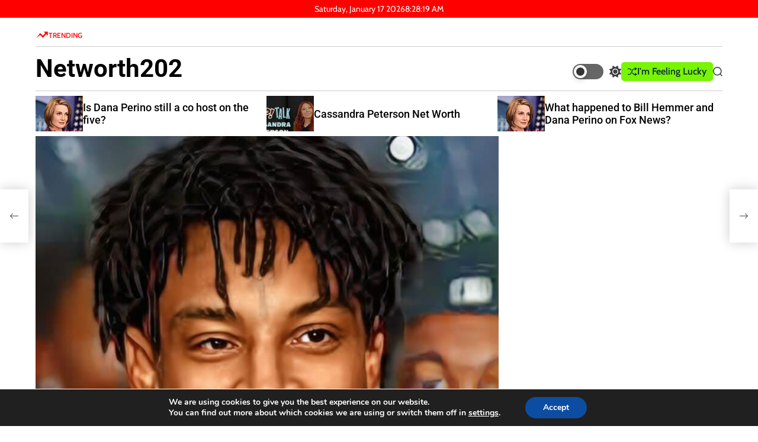

--- FILE ---
content_type: text/html; charset=UTF-8
request_url: https://networth202.com/21-savage-net-worth/
body_size: 68198
content:
    <!doctype html>
<html lang="en-GB" prefix="og: https://ogp.me/ns#">
    <head>
        <meta charset="UTF-8">
        <meta name="viewport" content="width=device-width, initial-scale=1"/>
        <link rel="profile" href="https://gmpg.org/xfn/11">

        
<!-- Search Engine Optimization by Rank Math PRO - https://rankmath.com/ -->
<title>21 Savage Net Worth 2026 (Forbes) How Rich is the Rapper?</title>
<meta name="description" content="If you notice any mistake or update about &quot;21 Savage Net Worth,&quot;. Please comment below or get to us through our Contact Us page."/>
<meta name="robots" content="follow, index, max-snippet:-1, max-video-preview:-1, max-image-preview:large"/>
<link rel="canonical" href="https://networth202.com/21-savage-net-worth/" />
<meta property="og:locale" content="en_GB" />
<meta property="og:type" content="article" />
<meta property="og:title" content="21 Savage Net Worth 2026 (Forbes) How Rich is the Rapper?" />
<meta property="og:description" content="If you notice any mistake or update about &quot;21 Savage Net Worth,&quot;. Please comment below or get to us through our Contact Us page." />
<meta property="og:url" content="https://networth202.com/21-savage-net-worth/" />
<meta property="og:site_name" content="NetWorth202" />
<meta property="article:section" content="Richest Rappers" />
<meta property="og:updated_time" content="2025-03-29T18:12:52+00:00" />
<meta property="og:image" content="https://networth202.com/wp-content/uploads/2023/08/21-savage-net-worth.jpg" />
<meta property="og:image:secure_url" content="https://networth202.com/wp-content/uploads/2023/08/21-savage-net-worth.jpg" />
<meta property="og:image:width" content="768" />
<meta property="og:image:height" content="800" />
<meta property="og:image:alt" content="21 Savage Net Worth" />
<meta property="og:image:type" content="image/jpeg" />
<meta property="article:published_time" content="2025-03-29T18:12:28+00:00" />
<meta property="article:modified_time" content="2025-03-29T18:12:52+00:00" />
<meta property="og:video" content="https://www.youtube.com/embed/Yro25JUuKUo" />
<meta property="video:duration" content="431" />
<meta property="ya:ovs:upload_date" content="2019-02-15" />
<meta property="ya:ovs:allow_embed" content="true" />
<meta name="twitter:card" content="summary_large_image" />
<meta name="twitter:title" content="21 Savage Net Worth 2026 (Forbes) How Rich is the Rapper?" />
<meta name="twitter:description" content="If you notice any mistake or update about &quot;21 Savage Net Worth,&quot;. Please comment below or get to us through our Contact Us page." />
<meta name="twitter:image" content="https://networth202.com/wp-content/uploads/2023/08/21-savage-net-worth.jpg" />
<meta name="twitter:label1" content="Written by" />
<meta name="twitter:data1" content="Theflash" />
<meta name="twitter:label2" content="Time to read" />
<meta name="twitter:data2" content="6 minutes" />
<script type="application/ld+json" class="rank-math-schema-pro">{"@context":"https://schema.org","@graph":[{"@type":"Organization","@id":"https://networth202.com/#organization","name":"NetWorth202","url":"https://networth202.com","logo":{"@type":"ImageObject","@id":"https://networth202.com/#logo","url":"https://networth202.com/wp-content/uploads/2023/07/Celebrities-Net-Worth.png","contentUrl":"https://networth202.com/wp-content/uploads/2023/07/Celebrities-Net-Worth.png","caption":"NetWorth202","inLanguage":"en-GB","width":"674","height":"256"}},{"@type":"WebSite","@id":"https://networth202.com/#website","url":"https://networth202.com","name":"NetWorth202","publisher":{"@id":"https://networth202.com/#organization"},"inLanguage":"en-GB"},{"@type":"ImageObject","@id":"https://networth202.com/wp-content/uploads/2023/08/21-savage-net-worth.jpg","url":"https://networth202.com/wp-content/uploads/2023/08/21-savage-net-worth.jpg","width":"768","height":"800","caption":"21 Savage Net Worth","inLanguage":"en-GB"},{"@type":"WebPage","@id":"https://networth202.com/21-savage-net-worth/#webpage","url":"https://networth202.com/21-savage-net-worth/","name":"21 Savage Net Worth 2026 (Forbes) How Rich is the Rapper?","datePublished":"2025-03-29T18:12:28+00:00","dateModified":"2025-03-29T18:12:52+00:00","isPartOf":{"@id":"https://networth202.com/#website"},"primaryImageOfPage":{"@id":"https://networth202.com/wp-content/uploads/2023/08/21-savage-net-worth.jpg"},"inLanguage":"en-GB"},{"@type":"Person","@id":"https://networth202.com/author/networth202-com/","name":"Theflash","url":"https://networth202.com/author/networth202-com/","image":{"@type":"ImageObject","@id":"https://secure.gravatar.com/avatar/e881312d7427d52b078d2fc1ea204364?s=96&amp;d=mm&amp;r=g","url":"https://secure.gravatar.com/avatar/e881312d7427d52b078d2fc1ea204364?s=96&amp;d=mm&amp;r=g","caption":"Theflash","inLanguage":"en-GB"},"sameAs":["https://networth202.com"],"worksFor":{"@id":"https://networth202.com/#organization"}},{"headline":"21 Savage Net Worth 2026 (Forbes) How Rich is the Rapper?","description":"If you notice any mistake or update about &quot;21 Savage Net Worth,&quot;. Please comment below or get to us through our Contact Us page.","datePublished":"2025-03-29T18:12:28+00:00","dateModified":"2025-03-29T18:12:52+00:00","image":{"@id":"https://networth202.com/wp-content/uploads/2023/08/21-savage-net-worth.jpg"},"author":{"@id":"https://networth202.com/author/networth202-com/","name":"Theflash"},"@type":"BlogPosting","name":"21 Savage Net Worth 2026 (Forbes) How Rich is the Rapper?","articleSection":"Celebrity Net Worth, Richest Rappers","@id":"https://networth202.com/21-savage-net-worth/#schema-109679","isPartOf":{"@id":"https://networth202.com/21-savage-net-worth/#webpage"},"publisher":{"@id":"https://networth202.com/#organization"},"inLanguage":"en-GB","mainEntityOfPage":{"@id":"https://networth202.com/21-savage-net-worth/#webpage"}},{"@type":"VideoObject","name":"Rapper 21 Savage fears deportation after ICE arrest","description":"21 Savage sat down with &quot;Good Morning America&quot; for his first interview after he was released on bond from Immigration and Customs Enforcement custody.READ MO...","uploadDate":"2019-02-15","thumbnailUrl":"https://networth202.com/wp-content/uploads/2022/10/maxresdefault.jpg","embedUrl":"https://www.youtube.com/embed/Yro25JUuKUo","duration":"PT7M11S","width":"1280","height":"720","isFamilyFriendly":"True","@id":"https://networth202.com/21-savage-net-worth/#schema-109680","isPartOf":{"@id":"https://networth202.com/21-savage-net-worth/#webpage"},"publisher":{"@id":"https://networth202.com/#organization"},"inLanguage":"en-GB"}]}</script>
<!-- /Rank Math WordPress SEO plugin -->

		<!-- This site uses the Google Analytics by MonsterInsights plugin v8.17 - Using Analytics tracking - https://www.monsterinsights.com/ -->
							<script src="//www.googletagmanager.com/gtag/js?id=G-WFWQ7FEF87"  data-cfasync="false" data-wpfc-render="false" async></script>
			<script data-cfasync="false" data-wpfc-render="false">
				var mi_version = '8.17';
				var mi_track_user = true;
				var mi_no_track_reason = '';
				
								var disableStrs = [
										'ga-disable-G-WFWQ7FEF87',
									];

				/* Function to detect opted out users */
				function __gtagTrackerIsOptedOut() {
					for (var index = 0; index < disableStrs.length; index++) {
						if (document.cookie.indexOf(disableStrs[index] + '=true') > -1) {
							return true;
						}
					}

					return false;
				}

				/* Disable tracking if the opt-out cookie exists. */
				if (__gtagTrackerIsOptedOut()) {
					for (var index = 0; index < disableStrs.length; index++) {
						window[disableStrs[index]] = true;
					}
				}

				/* Opt-out function */
				function __gtagTrackerOptout() {
					for (var index = 0; index < disableStrs.length; index++) {
						document.cookie = disableStrs[index] + '=true; expires=Thu, 31 Dec 2099 23:59:59 UTC; path=/';
						window[disableStrs[index]] = true;
					}
				}

				if ('undefined' === typeof gaOptout) {
					function gaOptout() {
						__gtagTrackerOptout();
					}
				}
								window.dataLayer = window.dataLayer || [];

				window.MonsterInsightsDualTracker = {
					helpers: {},
					trackers: {},
				};
				if (mi_track_user) {
					function __gtagDataLayer() {
						dataLayer.push(arguments);
					}

					function __gtagTracker(type, name, parameters) {
						if (!parameters) {
							parameters = {};
						}

						if (parameters.send_to) {
							__gtagDataLayer.apply(null, arguments);
							return;
						}

						if (type === 'event') {
														parameters.send_to = monsterinsights_frontend.v4_id;
							var hookName = name;
							if (typeof parameters['event_category'] !== 'undefined') {
								hookName = parameters['event_category'] + ':' + name;
							}

							if (typeof MonsterInsightsDualTracker.trackers[hookName] !== 'undefined') {
								MonsterInsightsDualTracker.trackers[hookName](parameters);
							} else {
								__gtagDataLayer('event', name, parameters);
							}
							
						} else {
							__gtagDataLayer.apply(null, arguments);
						}
					}

					__gtagTracker('js', new Date());
					__gtagTracker('set', {
						'developer_id.dZGIzZG': true,
											});
										__gtagTracker('config', 'G-WFWQ7FEF87', {"forceSSL":"true","link_attribution":"true"} );
															window.gtag = __gtagTracker;										(function () {
						/* https://developers.google.com/analytics/devguides/collection/analyticsjs/ */
						/* ga and __gaTracker compatibility shim. */
						var noopfn = function () {
							return null;
						};
						var newtracker = function () {
							return new Tracker();
						};
						var Tracker = function () {
							return null;
						};
						var p = Tracker.prototype;
						p.get = noopfn;
						p.set = noopfn;
						p.send = function () {
							var args = Array.prototype.slice.call(arguments);
							args.unshift('send');
							__gaTracker.apply(null, args);
						};
						var __gaTracker = function () {
							var len = arguments.length;
							if (len === 0) {
								return;
							}
							var f = arguments[len - 1];
							if (typeof f !== 'object' || f === null || typeof f.hitCallback !== 'function') {
								if ('send' === arguments[0]) {
									var hitConverted, hitObject = false, action;
									if ('event' === arguments[1]) {
										if ('undefined' !== typeof arguments[3]) {
											hitObject = {
												'eventAction': arguments[3],
												'eventCategory': arguments[2],
												'eventLabel': arguments[4],
												'value': arguments[5] ? arguments[5] : 1,
											}
										}
									}
									if ('pageview' === arguments[1]) {
										if ('undefined' !== typeof arguments[2]) {
											hitObject = {
												'eventAction': 'page_view',
												'page_path': arguments[2],
											}
										}
									}
									if (typeof arguments[2] === 'object') {
										hitObject = arguments[2];
									}
									if (typeof arguments[5] === 'object') {
										Object.assign(hitObject, arguments[5]);
									}
									if ('undefined' !== typeof arguments[1].hitType) {
										hitObject = arguments[1];
										if ('pageview' === hitObject.hitType) {
											hitObject.eventAction = 'page_view';
										}
									}
									if (hitObject) {
										action = 'timing' === arguments[1].hitType ? 'timing_complete' : hitObject.eventAction;
										hitConverted = mapArgs(hitObject);
										__gtagTracker('event', action, hitConverted);
									}
								}
								return;
							}

							function mapArgs(args) {
								var arg, hit = {};
								var gaMap = {
									'eventCategory': 'event_category',
									'eventAction': 'event_action',
									'eventLabel': 'event_label',
									'eventValue': 'event_value',
									'nonInteraction': 'non_interaction',
									'timingCategory': 'event_category',
									'timingVar': 'name',
									'timingValue': 'value',
									'timingLabel': 'event_label',
									'page': 'page_path',
									'location': 'page_location',
									'title': 'page_title',
								};
								for (arg in args) {
																		if (!(!args.hasOwnProperty(arg) || !gaMap.hasOwnProperty(arg))) {
										hit[gaMap[arg]] = args[arg];
									} else {
										hit[arg] = args[arg];
									}
								}
								return hit;
							}

							try {
								f.hitCallback();
							} catch (ex) {
							}
						};
						__gaTracker.create = newtracker;
						__gaTracker.getByName = newtracker;
						__gaTracker.getAll = function () {
							return [];
						};
						__gaTracker.remove = noopfn;
						__gaTracker.loaded = true;
						window['__gaTracker'] = __gaTracker;
					})();
									} else {
										console.log("");
					(function () {
						function __gtagTracker() {
							return null;
						}

						window['__gtagTracker'] = __gtagTracker;
						window['gtag'] = __gtagTracker;
					})();
									}
			</script>
				<!-- / Google Analytics by MonsterInsights -->
		<script>
window._wpemojiSettings = {"baseUrl":"https:\/\/s.w.org\/images\/core\/emoji\/15.0.3\/72x72\/","ext":".png","svgUrl":"https:\/\/s.w.org\/images\/core\/emoji\/15.0.3\/svg\/","svgExt":".svg","source":{"concatemoji":"https:\/\/networth202.com\/wp-includes\/js\/wp-emoji-release.min.js?ver=6.6.2"}};
/*! This file is auto-generated */
!function(i,n){var o,s,e;function c(e){try{var t={supportTests:e,timestamp:(new Date).valueOf()};sessionStorage.setItem(o,JSON.stringify(t))}catch(e){}}function p(e,t,n){e.clearRect(0,0,e.canvas.width,e.canvas.height),e.fillText(t,0,0);var t=new Uint32Array(e.getImageData(0,0,e.canvas.width,e.canvas.height).data),r=(e.clearRect(0,0,e.canvas.width,e.canvas.height),e.fillText(n,0,0),new Uint32Array(e.getImageData(0,0,e.canvas.width,e.canvas.height).data));return t.every(function(e,t){return e===r[t]})}function u(e,t,n){switch(t){case"flag":return n(e,"\ud83c\udff3\ufe0f\u200d\u26a7\ufe0f","\ud83c\udff3\ufe0f\u200b\u26a7\ufe0f")?!1:!n(e,"\ud83c\uddfa\ud83c\uddf3","\ud83c\uddfa\u200b\ud83c\uddf3")&&!n(e,"\ud83c\udff4\udb40\udc67\udb40\udc62\udb40\udc65\udb40\udc6e\udb40\udc67\udb40\udc7f","\ud83c\udff4\u200b\udb40\udc67\u200b\udb40\udc62\u200b\udb40\udc65\u200b\udb40\udc6e\u200b\udb40\udc67\u200b\udb40\udc7f");case"emoji":return!n(e,"\ud83d\udc26\u200d\u2b1b","\ud83d\udc26\u200b\u2b1b")}return!1}function f(e,t,n){var r="undefined"!=typeof WorkerGlobalScope&&self instanceof WorkerGlobalScope?new OffscreenCanvas(300,150):i.createElement("canvas"),a=r.getContext("2d",{willReadFrequently:!0}),o=(a.textBaseline="top",a.font="600 32px Arial",{});return e.forEach(function(e){o[e]=t(a,e,n)}),o}function t(e){var t=i.createElement("script");t.src=e,t.defer=!0,i.head.appendChild(t)}"undefined"!=typeof Promise&&(o="wpEmojiSettingsSupports",s=["flag","emoji"],n.supports={everything:!0,everythingExceptFlag:!0},e=new Promise(function(e){i.addEventListener("DOMContentLoaded",e,{once:!0})}),new Promise(function(t){var n=function(){try{var e=JSON.parse(sessionStorage.getItem(o));if("object"==typeof e&&"number"==typeof e.timestamp&&(new Date).valueOf()<e.timestamp+604800&&"object"==typeof e.supportTests)return e.supportTests}catch(e){}return null}();if(!n){if("undefined"!=typeof Worker&&"undefined"!=typeof OffscreenCanvas&&"undefined"!=typeof URL&&URL.createObjectURL&&"undefined"!=typeof Blob)try{var e="postMessage("+f.toString()+"("+[JSON.stringify(s),u.toString(),p.toString()].join(",")+"));",r=new Blob([e],{type:"text/javascript"}),a=new Worker(URL.createObjectURL(r),{name:"wpTestEmojiSupports"});return void(a.onmessage=function(e){c(n=e.data),a.terminate(),t(n)})}catch(e){}c(n=f(s,u,p))}t(n)}).then(function(e){for(var t in e)n.supports[t]=e[t],n.supports.everything=n.supports.everything&&n.supports[t],"flag"!==t&&(n.supports.everythingExceptFlag=n.supports.everythingExceptFlag&&n.supports[t]);n.supports.everythingExceptFlag=n.supports.everythingExceptFlag&&!n.supports.flag,n.DOMReady=!1,n.readyCallback=function(){n.DOMReady=!0}}).then(function(){return e}).then(function(){var e;n.supports.everything||(n.readyCallback(),(e=n.source||{}).concatemoji?t(e.concatemoji):e.wpemoji&&e.twemoji&&(t(e.twemoji),t(e.wpemoji)))}))}((window,document),window._wpemojiSettings);
</script>

<style id='wp-emoji-styles-inline-css'>

	img.wp-smiley, img.emoji {
		display: inline !important;
		border: none !important;
		box-shadow: none !important;
		height: 1em !important;
		width: 1em !important;
		margin: 0 0.07em !important;
		vertical-align: -0.1em !important;
		background: none !important;
		padding: 0 !important;
	}
</style>
<link rel='stylesheet' id='wp-block-library-css' href='https://networth202.com/wp-includes/css/dist/block-library/style.min.css?ver=6.6.2' media='all' />
<style id='wp-block-library-theme-inline-css'>
.wp-block-audio :where(figcaption){color:#555;font-size:13px;text-align:center}.is-dark-theme .wp-block-audio :where(figcaption){color:#ffffffa6}.wp-block-audio{margin:0 0 1em}.wp-block-code{border:1px solid #ccc;border-radius:4px;font-family:Menlo,Consolas,monaco,monospace;padding:.8em 1em}.wp-block-embed :where(figcaption){color:#555;font-size:13px;text-align:center}.is-dark-theme .wp-block-embed :where(figcaption){color:#ffffffa6}.wp-block-embed{margin:0 0 1em}.blocks-gallery-caption{color:#555;font-size:13px;text-align:center}.is-dark-theme .blocks-gallery-caption{color:#ffffffa6}:root :where(.wp-block-image figcaption){color:#555;font-size:13px;text-align:center}.is-dark-theme :root :where(.wp-block-image figcaption){color:#ffffffa6}.wp-block-image{margin:0 0 1em}.wp-block-pullquote{border-bottom:4px solid;border-top:4px solid;color:currentColor;margin-bottom:1.75em}.wp-block-pullquote cite,.wp-block-pullquote footer,.wp-block-pullquote__citation{color:currentColor;font-size:.8125em;font-style:normal;text-transform:uppercase}.wp-block-quote{border-left:.25em solid;margin:0 0 1.75em;padding-left:1em}.wp-block-quote cite,.wp-block-quote footer{color:currentColor;font-size:.8125em;font-style:normal;position:relative}.wp-block-quote.has-text-align-right{border-left:none;border-right:.25em solid;padding-left:0;padding-right:1em}.wp-block-quote.has-text-align-center{border:none;padding-left:0}.wp-block-quote.is-large,.wp-block-quote.is-style-large,.wp-block-quote.is-style-plain{border:none}.wp-block-search .wp-block-search__label{font-weight:700}.wp-block-search__button{border:1px solid #ccc;padding:.375em .625em}:where(.wp-block-group.has-background){padding:1.25em 2.375em}.wp-block-separator.has-css-opacity{opacity:.4}.wp-block-separator{border:none;border-bottom:2px solid;margin-left:auto;margin-right:auto}.wp-block-separator.has-alpha-channel-opacity{opacity:1}.wp-block-separator:not(.is-style-wide):not(.is-style-dots){width:100px}.wp-block-separator.has-background:not(.is-style-dots){border-bottom:none;height:1px}.wp-block-separator.has-background:not(.is-style-wide):not(.is-style-dots){height:2px}.wp-block-table{margin:0 0 1em}.wp-block-table td,.wp-block-table th{word-break:normal}.wp-block-table :where(figcaption){color:#555;font-size:13px;text-align:center}.is-dark-theme .wp-block-table :where(figcaption){color:#ffffffa6}.wp-block-video :where(figcaption){color:#555;font-size:13px;text-align:center}.is-dark-theme .wp-block-video :where(figcaption){color:#ffffffa6}.wp-block-video{margin:0 0 1em}:root :where(.wp-block-template-part.has-background){margin-bottom:0;margin-top:0;padding:1.25em 2.375em}
</style>
<style id='rank-math-toc-block-style-inline-css'>
.wp-block-rank-math-toc-block nav ol{counter-reset:item}.wp-block-rank-math-toc-block nav ol li{display:block}.wp-block-rank-math-toc-block nav ol li:before{content:counters(item, ".") ". ";counter-increment:item}

</style>
<style id='rank-math-rich-snippet-style-inline-css'>
/*!
* Plugin:  Rank Math
* URL: https://rankmath.com/wordpress/plugin/seo-suite/
* Name:  rank-math-review-snippet.css
*/@-webkit-keyframes spin{0%{-webkit-transform:rotate(0deg)}100%{-webkit-transform:rotate(-360deg)}}@keyframes spin{0%{-webkit-transform:rotate(0deg)}100%{-webkit-transform:rotate(-360deg)}}@keyframes bounce{from{-webkit-transform:translateY(0px);transform:translateY(0px)}to{-webkit-transform:translateY(-5px);transform:translateY(-5px)}}@-webkit-keyframes bounce{from{-webkit-transform:translateY(0px);transform:translateY(0px)}to{-webkit-transform:translateY(-5px);transform:translateY(-5px)}}@-webkit-keyframes loading{0%{background-size:20% 50% ,20% 50% ,20% 50%}20%{background-size:20% 20% ,20% 50% ,20% 50%}40%{background-size:20% 100%,20% 20% ,20% 50%}60%{background-size:20% 50% ,20% 100%,20% 20%}80%{background-size:20% 50% ,20% 50% ,20% 100%}100%{background-size:20% 50% ,20% 50% ,20% 50%}}@keyframes loading{0%{background-size:20% 50% ,20% 50% ,20% 50%}20%{background-size:20% 20% ,20% 50% ,20% 50%}40%{background-size:20% 100%,20% 20% ,20% 50%}60%{background-size:20% 50% ,20% 100%,20% 20%}80%{background-size:20% 50% ,20% 50% ,20% 100%}100%{background-size:20% 50% ,20% 50% ,20% 50%}}:root{--rankmath-wp-adminbar-height: 0}#rank-math-rich-snippet-wrapper{overflow:hidden}#rank-math-rich-snippet-wrapper h5.rank-math-title{display:block;font-size:18px;line-height:1.4}#rank-math-rich-snippet-wrapper .rank-math-review-image{float:right;max-width:40%;margin-left:15px}#rank-math-rich-snippet-wrapper .rank-math-review-data{margin-bottom:15px}#rank-math-rich-snippet-wrapper .rank-math-total-wrapper{width:100%;padding:0 0 20px 0;float:left;clear:both;position:relative;-webkit-box-sizing:border-box;box-sizing:border-box}#rank-math-rich-snippet-wrapper .rank-math-total-wrapper .rank-math-total{border:0;display:block;margin:0;width:auto;float:left;text-align:left;padding:0;font-size:24px;line-height:1;font-weight:700;-webkit-box-sizing:border-box;box-sizing:border-box;overflow:hidden}#rank-math-rich-snippet-wrapper .rank-math-total-wrapper .rank-math-review-star{float:left;margin-left:15px;margin-top:5px;position:relative;z-index:99;line-height:1}#rank-math-rich-snippet-wrapper .rank-math-total-wrapper .rank-math-review-star .rank-math-review-result-wrapper{display:inline-block;white-space:nowrap;position:relative;color:#e7e7e7}#rank-math-rich-snippet-wrapper .rank-math-total-wrapper .rank-math-review-star .rank-math-review-result-wrapper .rank-math-review-result{position:absolute;top:0;left:0;overflow:hidden;white-space:nowrap;color:#ffbe01}#rank-math-rich-snippet-wrapper .rank-math-total-wrapper .rank-math-review-star .rank-math-review-result-wrapper i{font-size:18px;-webkit-text-stroke-width:1px;font-style:normal;padding:0 2px;line-height:inherit}#rank-math-rich-snippet-wrapper .rank-math-total-wrapper .rank-math-review-star .rank-math-review-result-wrapper i:before{content:"\2605"}body.rtl #rank-math-rich-snippet-wrapper .rank-math-review-image{float:left;margin-left:0;margin-right:15px}body.rtl #rank-math-rich-snippet-wrapper .rank-math-total-wrapper .rank-math-total{float:right}body.rtl #rank-math-rich-snippet-wrapper .rank-math-total-wrapper .rank-math-review-star{float:right;margin-left:0;margin-right:15px}body.rtl #rank-math-rich-snippet-wrapper .rank-math-total-wrapper .rank-math-review-star .rank-math-review-result{left:auto;right:0}@media screen and (max-width: 480px){#rank-math-rich-snippet-wrapper .rank-math-review-image{display:block;max-width:100%;width:100%;text-align:center;margin-right:0}#rank-math-rich-snippet-wrapper .rank-math-review-data{clear:both}}.clear{clear:both}

</style>
<style id='classic-theme-styles-inline-css'>
/*! This file is auto-generated */
.wp-block-button__link{color:#fff;background-color:#32373c;border-radius:9999px;box-shadow:none;text-decoration:none;padding:calc(.667em + 2px) calc(1.333em + 2px);font-size:1.125em}.wp-block-file__button{background:#32373c;color:#fff;text-decoration:none}
</style>
<style id='global-styles-inline-css'>
:root{--wp--preset--aspect-ratio--square: 1;--wp--preset--aspect-ratio--4-3: 4/3;--wp--preset--aspect-ratio--3-4: 3/4;--wp--preset--aspect-ratio--3-2: 3/2;--wp--preset--aspect-ratio--2-3: 2/3;--wp--preset--aspect-ratio--16-9: 16/9;--wp--preset--aspect-ratio--9-16: 9/16;--wp--preset--color--black: #000000;--wp--preset--color--cyan-bluish-gray: #abb8c3;--wp--preset--color--white: #ffffff;--wp--preset--color--pale-pink: #f78da7;--wp--preset--color--vivid-red: #cf2e2e;--wp--preset--color--luminous-vivid-orange: #ff6900;--wp--preset--color--luminous-vivid-amber: #fcb900;--wp--preset--color--light-green-cyan: #7bdcb5;--wp--preset--color--vivid-green-cyan: #00d084;--wp--preset--color--pale-cyan-blue: #8ed1fc;--wp--preset--color--vivid-cyan-blue: #0693e3;--wp--preset--color--vivid-purple: #9b51e0;--wp--preset--gradient--vivid-cyan-blue-to-vivid-purple: linear-gradient(135deg,rgba(6,147,227,1) 0%,rgb(155,81,224) 100%);--wp--preset--gradient--light-green-cyan-to-vivid-green-cyan: linear-gradient(135deg,rgb(122,220,180) 0%,rgb(0,208,130) 100%);--wp--preset--gradient--luminous-vivid-amber-to-luminous-vivid-orange: linear-gradient(135deg,rgba(252,185,0,1) 0%,rgba(255,105,0,1) 100%);--wp--preset--gradient--luminous-vivid-orange-to-vivid-red: linear-gradient(135deg,rgba(255,105,0,1) 0%,rgb(207,46,46) 100%);--wp--preset--gradient--very-light-gray-to-cyan-bluish-gray: linear-gradient(135deg,rgb(238,238,238) 0%,rgb(169,184,195) 100%);--wp--preset--gradient--cool-to-warm-spectrum: linear-gradient(135deg,rgb(74,234,220) 0%,rgb(151,120,209) 20%,rgb(207,42,186) 40%,rgb(238,44,130) 60%,rgb(251,105,98) 80%,rgb(254,248,76) 100%);--wp--preset--gradient--blush-light-purple: linear-gradient(135deg,rgb(255,206,236) 0%,rgb(152,150,240) 100%);--wp--preset--gradient--blush-bordeaux: linear-gradient(135deg,rgb(254,205,165) 0%,rgb(254,45,45) 50%,rgb(107,0,62) 100%);--wp--preset--gradient--luminous-dusk: linear-gradient(135deg,rgb(255,203,112) 0%,rgb(199,81,192) 50%,rgb(65,88,208) 100%);--wp--preset--gradient--pale-ocean: linear-gradient(135deg,rgb(255,245,203) 0%,rgb(182,227,212) 50%,rgb(51,167,181) 100%);--wp--preset--gradient--electric-grass: linear-gradient(135deg,rgb(202,248,128) 0%,rgb(113,206,126) 100%);--wp--preset--gradient--midnight: linear-gradient(135deg,rgb(2,3,129) 0%,rgb(40,116,252) 100%);--wp--preset--font-size--small: 13px;--wp--preset--font-size--medium: 20px;--wp--preset--font-size--large: 36px;--wp--preset--font-size--x-large: 42px;--wp--preset--spacing--20: 0.44rem;--wp--preset--spacing--30: 0.67rem;--wp--preset--spacing--40: 1rem;--wp--preset--spacing--50: 1.5rem;--wp--preset--spacing--60: 2.25rem;--wp--preset--spacing--70: 3.38rem;--wp--preset--spacing--80: 5.06rem;--wp--preset--shadow--natural: 6px 6px 9px rgba(0, 0, 0, 0.2);--wp--preset--shadow--deep: 12px 12px 50px rgba(0, 0, 0, 0.4);--wp--preset--shadow--sharp: 6px 6px 0px rgba(0, 0, 0, 0.2);--wp--preset--shadow--outlined: 6px 6px 0px -3px rgba(255, 255, 255, 1), 6px 6px rgba(0, 0, 0, 1);--wp--preset--shadow--crisp: 6px 6px 0px rgba(0, 0, 0, 1);}:where(.is-layout-flex){gap: 0.5em;}:where(.is-layout-grid){gap: 0.5em;}body .is-layout-flex{display: flex;}.is-layout-flex{flex-wrap: wrap;align-items: center;}.is-layout-flex > :is(*, div){margin: 0;}body .is-layout-grid{display: grid;}.is-layout-grid > :is(*, div){margin: 0;}:where(.wp-block-columns.is-layout-flex){gap: 2em;}:where(.wp-block-columns.is-layout-grid){gap: 2em;}:where(.wp-block-post-template.is-layout-flex){gap: 1.25em;}:where(.wp-block-post-template.is-layout-grid){gap: 1.25em;}.has-black-color{color: var(--wp--preset--color--black) !important;}.has-cyan-bluish-gray-color{color: var(--wp--preset--color--cyan-bluish-gray) !important;}.has-white-color{color: var(--wp--preset--color--white) !important;}.has-pale-pink-color{color: var(--wp--preset--color--pale-pink) !important;}.has-vivid-red-color{color: var(--wp--preset--color--vivid-red) !important;}.has-luminous-vivid-orange-color{color: var(--wp--preset--color--luminous-vivid-orange) !important;}.has-luminous-vivid-amber-color{color: var(--wp--preset--color--luminous-vivid-amber) !important;}.has-light-green-cyan-color{color: var(--wp--preset--color--light-green-cyan) !important;}.has-vivid-green-cyan-color{color: var(--wp--preset--color--vivid-green-cyan) !important;}.has-pale-cyan-blue-color{color: var(--wp--preset--color--pale-cyan-blue) !important;}.has-vivid-cyan-blue-color{color: var(--wp--preset--color--vivid-cyan-blue) !important;}.has-vivid-purple-color{color: var(--wp--preset--color--vivid-purple) !important;}.has-black-background-color{background-color: var(--wp--preset--color--black) !important;}.has-cyan-bluish-gray-background-color{background-color: var(--wp--preset--color--cyan-bluish-gray) !important;}.has-white-background-color{background-color: var(--wp--preset--color--white) !important;}.has-pale-pink-background-color{background-color: var(--wp--preset--color--pale-pink) !important;}.has-vivid-red-background-color{background-color: var(--wp--preset--color--vivid-red) !important;}.has-luminous-vivid-orange-background-color{background-color: var(--wp--preset--color--luminous-vivid-orange) !important;}.has-luminous-vivid-amber-background-color{background-color: var(--wp--preset--color--luminous-vivid-amber) !important;}.has-light-green-cyan-background-color{background-color: var(--wp--preset--color--light-green-cyan) !important;}.has-vivid-green-cyan-background-color{background-color: var(--wp--preset--color--vivid-green-cyan) !important;}.has-pale-cyan-blue-background-color{background-color: var(--wp--preset--color--pale-cyan-blue) !important;}.has-vivid-cyan-blue-background-color{background-color: var(--wp--preset--color--vivid-cyan-blue) !important;}.has-vivid-purple-background-color{background-color: var(--wp--preset--color--vivid-purple) !important;}.has-black-border-color{border-color: var(--wp--preset--color--black) !important;}.has-cyan-bluish-gray-border-color{border-color: var(--wp--preset--color--cyan-bluish-gray) !important;}.has-white-border-color{border-color: var(--wp--preset--color--white) !important;}.has-pale-pink-border-color{border-color: var(--wp--preset--color--pale-pink) !important;}.has-vivid-red-border-color{border-color: var(--wp--preset--color--vivid-red) !important;}.has-luminous-vivid-orange-border-color{border-color: var(--wp--preset--color--luminous-vivid-orange) !important;}.has-luminous-vivid-amber-border-color{border-color: var(--wp--preset--color--luminous-vivid-amber) !important;}.has-light-green-cyan-border-color{border-color: var(--wp--preset--color--light-green-cyan) !important;}.has-vivid-green-cyan-border-color{border-color: var(--wp--preset--color--vivid-green-cyan) !important;}.has-pale-cyan-blue-border-color{border-color: var(--wp--preset--color--pale-cyan-blue) !important;}.has-vivid-cyan-blue-border-color{border-color: var(--wp--preset--color--vivid-cyan-blue) !important;}.has-vivid-purple-border-color{border-color: var(--wp--preset--color--vivid-purple) !important;}.has-vivid-cyan-blue-to-vivid-purple-gradient-background{background: var(--wp--preset--gradient--vivid-cyan-blue-to-vivid-purple) !important;}.has-light-green-cyan-to-vivid-green-cyan-gradient-background{background: var(--wp--preset--gradient--light-green-cyan-to-vivid-green-cyan) !important;}.has-luminous-vivid-amber-to-luminous-vivid-orange-gradient-background{background: var(--wp--preset--gradient--luminous-vivid-amber-to-luminous-vivid-orange) !important;}.has-luminous-vivid-orange-to-vivid-red-gradient-background{background: var(--wp--preset--gradient--luminous-vivid-orange-to-vivid-red) !important;}.has-very-light-gray-to-cyan-bluish-gray-gradient-background{background: var(--wp--preset--gradient--very-light-gray-to-cyan-bluish-gray) !important;}.has-cool-to-warm-spectrum-gradient-background{background: var(--wp--preset--gradient--cool-to-warm-spectrum) !important;}.has-blush-light-purple-gradient-background{background: var(--wp--preset--gradient--blush-light-purple) !important;}.has-blush-bordeaux-gradient-background{background: var(--wp--preset--gradient--blush-bordeaux) !important;}.has-luminous-dusk-gradient-background{background: var(--wp--preset--gradient--luminous-dusk) !important;}.has-pale-ocean-gradient-background{background: var(--wp--preset--gradient--pale-ocean) !important;}.has-electric-grass-gradient-background{background: var(--wp--preset--gradient--electric-grass) !important;}.has-midnight-gradient-background{background: var(--wp--preset--gradient--midnight) !important;}.has-small-font-size{font-size: var(--wp--preset--font-size--small) !important;}.has-medium-font-size{font-size: var(--wp--preset--font-size--medium) !important;}.has-large-font-size{font-size: var(--wp--preset--font-size--large) !important;}.has-x-large-font-size{font-size: var(--wp--preset--font-size--x-large) !important;}
:where(.wp-block-post-template.is-layout-flex){gap: 1.25em;}:where(.wp-block-post-template.is-layout-grid){gap: 1.25em;}
:where(.wp-block-columns.is-layout-flex){gap: 2em;}:where(.wp-block-columns.is-layout-grid){gap: 2em;}
:root :where(.wp-block-pullquote){font-size: 1.5em;line-height: 1.6;}
</style>
<link rel='stylesheet' id='lazyload-video-css-css' href='https://networth202.com/wp-content/plugins/lazy-load-for-videos/public/css/lazyload-shared.css?ver=2.18.3' media='all' />
<style id='lazyload-video-css-inline-css'>
.entry-content a.lazy-load-youtube, a.lazy-load-youtube, .lazy-load-vimeo{ background-size: cover; }.titletext.youtube { display: none; }.lazy-load-div:before { content: "\25B6"; text-shadow: 0px 0px 60px rgba(0,0,0,0.8); }
</style>
<link rel='stylesheet' id='neonmagzin-google-fonts-css' href='https://networth202.com/wp-content/fonts/2c37e3ca8d1caa9a2af7a6582c486226.css?ver=1.0.0' media='all' />
<link rel='stylesheet' id='swiper-style-css' href='https://networth202.com/wp-content/themes/neonmagzin/assets/css/swiper-bundle.min.css?ver=1.0.0' media='all' />
<link rel='stylesheet' id='neonmagzin-style-css' href='https://networth202.com/wp-content/themes/neonmagzin/style.css?ver=1.0.0' media='all' />
<style id='neonmagzin-style-inline-css'>
                                                                                                                        
</style>
<link rel='stylesheet' id='neonmagzin-night-style-css' href='https://networth202.com/wp-content/themes/neonmagzin/assets/css/dark-mode.css?ver=1.0.0' media='all' />
<style id='neonmagzin-night-style-inline-css'>
                                
</style>
<link rel='stylesheet' id='tablepress-default-css' href='https://networth202.com/wp-content/plugins/tablepress/css/build/default.css?ver=3.1.3' media='all' />
<link rel='stylesheet' id='moove_gdpr_frontend-css' href='https://networth202.com/wp-content/plugins/gdpr-cookie-compliance/dist/styles/gdpr-main.css?ver=4.15.10' media='all' />
<style id='moove_gdpr_frontend-inline-css'>
#moove_gdpr_cookie_modal,#moove_gdpr_cookie_info_bar,.gdpr_cookie_settings_shortcode_content{font-family:Nunito,sans-serif}#moove_gdpr_save_popup_settings_button{background-color:#373737;color:#fff}#moove_gdpr_save_popup_settings_button:hover{background-color:#000}#moove_gdpr_cookie_info_bar .moove-gdpr-info-bar-container .moove-gdpr-info-bar-content a.mgbutton,#moove_gdpr_cookie_info_bar .moove-gdpr-info-bar-container .moove-gdpr-info-bar-content button.mgbutton{background-color:#0C4DA2}#moove_gdpr_cookie_modal .moove-gdpr-modal-content .moove-gdpr-modal-footer-content .moove-gdpr-button-holder a.mgbutton,#moove_gdpr_cookie_modal .moove-gdpr-modal-content .moove-gdpr-modal-footer-content .moove-gdpr-button-holder button.mgbutton,.gdpr_cookie_settings_shortcode_content .gdpr-shr-button.button-green{background-color:#0C4DA2;border-color:#0C4DA2}#moove_gdpr_cookie_modal .moove-gdpr-modal-content .moove-gdpr-modal-footer-content .moove-gdpr-button-holder a.mgbutton:hover,#moove_gdpr_cookie_modal .moove-gdpr-modal-content .moove-gdpr-modal-footer-content .moove-gdpr-button-holder button.mgbutton:hover,.gdpr_cookie_settings_shortcode_content .gdpr-shr-button.button-green:hover{background-color:#fff;color:#0C4DA2}#moove_gdpr_cookie_modal .moove-gdpr-modal-content .moove-gdpr-modal-close i,#moove_gdpr_cookie_modal .moove-gdpr-modal-content .moove-gdpr-modal-close span.gdpr-icon{background-color:#0C4DA2;border:1px solid #0C4DA2}#moove_gdpr_cookie_info_bar span.change-settings-button.focus-g,#moove_gdpr_cookie_info_bar span.change-settings-button:focus,#moove_gdpr_cookie_info_bar button.change-settings-button.focus-g,#moove_gdpr_cookie_info_bar button.change-settings-button:focus{-webkit-box-shadow:0 0 1px 3px #0C4DA2;-moz-box-shadow:0 0 1px 3px #0C4DA2;box-shadow:0 0 1px 3px #0C4DA2}#moove_gdpr_cookie_modal .moove-gdpr-modal-content .moove-gdpr-modal-close i:hover,#moove_gdpr_cookie_modal .moove-gdpr-modal-content .moove-gdpr-modal-close span.gdpr-icon:hover,#moove_gdpr_cookie_info_bar span[data-href]>u.change-settings-button{color:#0C4DA2}#moove_gdpr_cookie_modal .moove-gdpr-modal-content .moove-gdpr-modal-left-content #moove-gdpr-menu li.menu-item-selected a span.gdpr-icon,#moove_gdpr_cookie_modal .moove-gdpr-modal-content .moove-gdpr-modal-left-content #moove-gdpr-menu li.menu-item-selected button span.gdpr-icon{color:inherit}#moove_gdpr_cookie_modal .moove-gdpr-modal-content .moove-gdpr-modal-left-content #moove-gdpr-menu li a span.gdpr-icon,#moove_gdpr_cookie_modal .moove-gdpr-modal-content .moove-gdpr-modal-left-content #moove-gdpr-menu li button span.gdpr-icon{color:inherit}#moove_gdpr_cookie_modal .gdpr-acc-link{line-height:0;font-size:0;color:transparent;position:absolute}#moove_gdpr_cookie_modal .moove-gdpr-modal-content .moove-gdpr-modal-close:hover i,#moove_gdpr_cookie_modal .moove-gdpr-modal-content .moove-gdpr-modal-left-content #moove-gdpr-menu li a,#moove_gdpr_cookie_modal .moove-gdpr-modal-content .moove-gdpr-modal-left-content #moove-gdpr-menu li button,#moove_gdpr_cookie_modal .moove-gdpr-modal-content .moove-gdpr-modal-left-content #moove-gdpr-menu li button i,#moove_gdpr_cookie_modal .moove-gdpr-modal-content .moove-gdpr-modal-left-content #moove-gdpr-menu li a i,#moove_gdpr_cookie_modal .moove-gdpr-modal-content .moove-gdpr-tab-main .moove-gdpr-tab-main-content a:hover,#moove_gdpr_cookie_info_bar.moove-gdpr-dark-scheme .moove-gdpr-info-bar-container .moove-gdpr-info-bar-content a.mgbutton:hover,#moove_gdpr_cookie_info_bar.moove-gdpr-dark-scheme .moove-gdpr-info-bar-container .moove-gdpr-info-bar-content button.mgbutton:hover,#moove_gdpr_cookie_info_bar.moove-gdpr-dark-scheme .moove-gdpr-info-bar-container .moove-gdpr-info-bar-content a:hover,#moove_gdpr_cookie_info_bar.moove-gdpr-dark-scheme .moove-gdpr-info-bar-container .moove-gdpr-info-bar-content button:hover,#moove_gdpr_cookie_info_bar.moove-gdpr-dark-scheme .moove-gdpr-info-bar-container .moove-gdpr-info-bar-content span.change-settings-button:hover,#moove_gdpr_cookie_info_bar.moove-gdpr-dark-scheme .moove-gdpr-info-bar-container .moove-gdpr-info-bar-content button.change-settings-button:hover,#moove_gdpr_cookie_info_bar.moove-gdpr-dark-scheme .moove-gdpr-info-bar-container .moove-gdpr-info-bar-content u.change-settings-button:hover,#moove_gdpr_cookie_info_bar span[data-href]>u.change-settings-button,#moove_gdpr_cookie_info_bar.moove-gdpr-dark-scheme .moove-gdpr-info-bar-container .moove-gdpr-info-bar-content a.mgbutton.focus-g,#moove_gdpr_cookie_info_bar.moove-gdpr-dark-scheme .moove-gdpr-info-bar-container .moove-gdpr-info-bar-content button.mgbutton.focus-g,#moove_gdpr_cookie_info_bar.moove-gdpr-dark-scheme .moove-gdpr-info-bar-container .moove-gdpr-info-bar-content a.focus-g,#moove_gdpr_cookie_info_bar.moove-gdpr-dark-scheme .moove-gdpr-info-bar-container .moove-gdpr-info-bar-content button.focus-g,#moove_gdpr_cookie_info_bar.moove-gdpr-dark-scheme .moove-gdpr-info-bar-container .moove-gdpr-info-bar-content a.mgbutton:focus,#moove_gdpr_cookie_info_bar.moove-gdpr-dark-scheme .moove-gdpr-info-bar-container .moove-gdpr-info-bar-content button.mgbutton:focus,#moove_gdpr_cookie_info_bar.moove-gdpr-dark-scheme .moove-gdpr-info-bar-container .moove-gdpr-info-bar-content a:focus,#moove_gdpr_cookie_info_bar.moove-gdpr-dark-scheme .moove-gdpr-info-bar-container .moove-gdpr-info-bar-content button:focus,#moove_gdpr_cookie_info_bar.moove-gdpr-dark-scheme .moove-gdpr-info-bar-container .moove-gdpr-info-bar-content span.change-settings-button.focus-g,span.change-settings-button:focus,button.change-settings-button.focus-g,button.change-settings-button:focus,#moove_gdpr_cookie_info_bar.moove-gdpr-dark-scheme .moove-gdpr-info-bar-container .moove-gdpr-info-bar-content u.change-settings-button.focus-g,#moove_gdpr_cookie_info_bar.moove-gdpr-dark-scheme .moove-gdpr-info-bar-container .moove-gdpr-info-bar-content u.change-settings-button:focus{color:#0C4DA2}#moove_gdpr_cookie_modal.gdpr_lightbox-hide{display:none}
</style>
<script src="https://networth202.com/wp-content/plugins/google-analytics-premium/assets/js/frontend-gtag.min.js?ver=8.17" id="monsterinsights-frontend-script-js"></script>
<script data-cfasync="false" data-wpfc-render="false" id='monsterinsights-frontend-script-js-extra'>var monsterinsights_frontend = {"js_events_tracking":"true","download_extensions":"doc,pdf,ppt,zip,xls,docx,pptx,xlsx","inbound_paths":"[{\"path\":\"\\\/go\\\/\",\"label\":\"affiliate\"},{\"path\":\"\\\/recommend\\\/\",\"label\":\"affiliate\"}]","home_url":"https:\/\/networth202.com","hash_tracking":"false","v4_id":"G-WFWQ7FEF87"};</script>
<script src="https://networth202.com/wp-includes/js/jquery/jquery.min.js?ver=3.7.1" id="jquery-core-js"></script>
<script src="https://networth202.com/wp-includes/js/jquery/jquery-migrate.min.js?ver=3.4.1" id="jquery-migrate-js"></script>
<link rel="https://api.w.org/" href="https://networth202.com/wp-json/" /><link rel="alternate" title="JSON" type="application/json" href="https://networth202.com/wp-json/wp/v2/posts/9833" /><link rel="EditURI" type="application/rsd+xml" title="RSD" href="https://networth202.com/xmlrpc.php?rsd" />
<meta name="generator" content="WordPress 6.6.2" />
<link rel='shortlink' href='https://networth202.com/?p=9833' />
<link rel="alternate" title="oEmbed (JSON)" type="application/json+oembed" href="https://networth202.com/wp-json/oembed/1.0/embed?url=https%3A%2F%2Fnetworth202.com%2F21-savage-net-worth%2F" />
<link rel="alternate" title="oEmbed (XML)" type="text/xml+oembed" href="https://networth202.com/wp-json/oembed/1.0/embed?url=https%3A%2F%2Fnetworth202.com%2F21-savage-net-worth%2F&#038;format=xml" />
<!-- HFCM by 99 Robots - Snippet # 1: cost adsense -->
<script async src="https://pagead2.googlesyndication.com/pagead/js/adsbygoogle.js?client=ca-pub-2757368760190822"
     crossorigin="anonymous"></script>
<!-- /end HFCM by 99 Robots -->
<!-- HFCM by 99 Robots - Snippet # 3: GA4 -->
<!-- Google tag (gtag.js) -->
<script async src="https://www.googletagmanager.com/gtag/js?id=G-TXGQZ2CTT7"></script>
<script>
  window.dataLayer = window.dataLayer || [];
  function gtag(){dataLayer.push(arguments);}
  gtag('js', new Date());

  gtag('config', 'G-TXGQZ2CTT7');
</script>
<!-- /end HFCM by 99 Robots -->
<!-- HFCM by 99 Robots - Snippet # 4: Ezoic -->
<meta name="ezoic-site-verification" content="jteqXgEBztoSyg7pmV6SDz5fZ4mE5r" />
<!-- /end HFCM by 99 Robots -->
<!-- HFCM by 99 Robots - Snippet # 7: adsense n -->
<script async src="https://pagead2.googlesyndication.com/pagead/js/adsbygoogle.js?client=ca-pub-8480692298594822"
     crossorigin="anonymous"></script>
<!-- /end HFCM by 99 Robots -->
<!-- HFCM by 99 Robots - Snippet # 8: Payza.ng adsense -->
<script async src="https://pagead2.googlesyndication.com/pagead/js/adsbygoogle.js?client=ca-pub-8004717982970191"
     crossorigin="anonymous"></script>
<!-- /end HFCM by 99 Robots -->
<!-- HFCM by 99 Robots - Snippet # 9: Ads -->
<script async src="https://pagead2.googlesyndication.com/pagead/js/adsbygoogle.js?client=ca-pub-2760159068140740"
     crossorigin="anonymous"></script>
<meta name="google-adsense-account" content="ca-pub-2760159068140740">
<!-- /end HFCM by 99 Robots -->
<!-- HFCM by 99 Robots - Snippet # 10: ad -->
<script async src="https://pagead2.googlesyndication.com/pagead/js/adsbygoogle.js?client=ca-pub-1423745353317579"
     crossorigin="anonymous"></script>
<!-- /end HFCM by 99 Robots -->
<!-- HFCM by 99 Robots - Snippet # 11: xxx -->
<script async src="https://pagead2.googlesyndication.com/pagead/js/adsbygoogle.js?client=ca-pub-1423745353317579"
     crossorigin="anonymous"></script>
<!-- /end HFCM by 99 Robots -->
<link rel="pingback" href="https://networth202.com/xmlrpc.php">    <script type="text/javascript">
        let neonmagzin_storageKey = 'theme-preference';
        let neonmagzin_getColorPreference = function () {
            if (localStorage.getItem(neonmagzin_storageKey)) {
                return localStorage.getItem(neonmagzin_storageKey);
            } else {
                return window.matchMedia('(prefers-color-scheme: dark)').matches ? 'dark' : 'light';
            }
        };
        let neonmagzin_theme = {
            value: neonmagzin_getColorPreference()
        };
        let neonmagzin_setPreference = function () {
            localStorage.setItem(neonmagzin_storageKey, neonmagzin_theme.value);
            neonmagzin_reflectPreference();
        };
        let neonmagzin_reflectPreference = function () {
            document.firstElementChild.setAttribute("data-theme", neonmagzin_theme.value);
            let toggleButtons = document.querySelectorAll(".theme-button-colormode");
            toggleButtons.forEach(function (button) {
                button.setAttribute("aria-label", neonmagzin_theme.value);
            });
        };
        // Set early so no page flashes / CSS is made aware
        neonmagzin_reflectPreference();
        window.addEventListener('load', function () {
            neonmagzin_reflectPreference();
            let toggleButtons = document.querySelectorAll(".theme-button-colormode");
            toggleButtons.forEach(function (button) {
                button.addEventListener("click", function () {
                    neonmagzin_theme.value = neonmagzin_theme.value === 'light' ? 'dark' : 'light';
                    neonmagzin_setPreference();
                });
            });
        });
        // Sync with system changes
        window.matchMedia('(prefers-color-scheme: dark)').addEventListener('change', function ({matches: isDark}) {
            neonmagzin_theme.value = isDark ? 'dark' : 'light';
            neonmagzin_setPreference();
        });
    </script>
    <style>.recentcomments a{display:inline !important;padding:0 !important;margin:0 !important;}</style><style type="text/css">.broken_link, a.broken_link {
	text-decoration: line-through;
}</style><link rel="icon" href="https://networth202.com/wp-content/uploads/2023/07/cropped-Net-Worth-2022-32x32.jpg" sizes="32x32" />
<link rel="icon" href="https://networth202.com/wp-content/uploads/2023/07/cropped-Net-Worth-2022-192x192.jpg" sizes="192x192" />
<link rel="apple-touch-icon" href="https://networth202.com/wp-content/uploads/2023/07/cropped-Net-Worth-2022-180x180.jpg" />
<meta name="msapplication-TileImage" content="https://networth202.com/wp-content/uploads/2023/07/cropped-Net-Worth-2022-270x270.jpg" />
<script async src="https://pagead2.googlesyndication.com/pagead/js/adsbygoogle.js?client=ca-pub-5506852742750599"
     crossorigin="anonymous"></script>
<script async src="https://pagead2.googlesyndication.com/pagead/js/adsbygoogle.js?client=ca-pub-1423745353317579"
     crossorigin="anonymous"></script>    </head>

<body class="post-template-default single single-post postid-9833 single-format-standard wp-embed-responsive neonmagzin-dark-mode has-sidebar right-sidebar">



<div id="page" class="site">

    <div id="theme-preloader-initialize" class="theme-preloader">
        <div class="theme-preloader-spinner theme-preloader-spinner-1">
            <div class="theme-preloader-throbber"></div>
        </div>
    </div>



    <a class="skip-link screen-reader-text" href="#site-main-content">Skip to content</a>



<header id="masthead"
        class="site-header theme-site-header header-has-height-none "         role="banner">
    <div class="masthead-top-header hide-on-mobile">
    <div class="wrapper">
        <div class="site-header-wrapper">
            <div class="site-header-area site-header-left hide-on-mobile">
                            </div>

            <div class="site-header-area site-header-center">
                                    <div class="site-header-component header-component-date">
                        Saturday, January 17 2026                    </div>
                                                    <div class="site-header-component header-component-time">
                        <div class="theme-display-clock"></div>
                    </div>
                            </div>

            <div class="site-header-area site-header-right">
                            </div>
        </div>
    </div>
</div>
    <div class="site-header-area header-trending-tags">
        <div class="wrapper">
            <div class="trending-tags-wrapper">
                <div class="trending-tags-title">
                    <svg class="svg-icon" aria-hidden="true" role="img" focusable="false" xmlns="http://www.w3.org/2000/svg" width="22" height="22" viewBox="0 0 22 22"><path fill="currentColor" d="M 15.09375 6.824219 L 16.414062 8.140625 L 14.40625 10.257812 L 12.398438 12.371094 L 10.117188 10.097656 C 8.863281 8.84375 7.820312 7.820312 7.800781 7.820312 C 7.769531 7.824219 1.898438 15.757812 1.472656 16.371094 C 1.429688 16.4375 1.507812 16.386719 1.65625 16.257812 C 1.796875 16.140625 3.234375 14.902344 4.855469 13.515625 L 7.800781 10.992188 L 7.972656 11.183594 C 8.066406 11.289062 9.101562 12.375 10.269531 13.601562 L 12.398438 15.820312 L 12.527344 15.671875 C 12.59375 15.589844 13.863281 14.222656 15.339844 12.636719 L 18.019531 9.75 L 19.324219 11.050781 L 20.625 12.351562 L 20.625 5.5 L 13.773438 5.5 Z M 15.09375 6.824219 " /></svg>                    Trending                </div>

                <div class="trending-tags-panel">
                                    </div>
            </div>
        </div>
    </div>
        <div class="masthead-bottom-header has-sticky-header">
          <div class="wrapper">
            <div class="site-header-wrapper">
              
              
              <div class="site-header-area site-header-left">
                
                <div class="site-branding">
                <div class="site-title">
            <a href="https://networth202.com/" rel="home">Networth202</a>
        </div>
        </div><!-- .site-branding -->              </div>
            
            <div class="site-header-area site-header-right">
              
                <div id="site-navigation" class="main-navigation theme-primary-menu">
                                            <nav class="primary-menu-wrapper"
                              aria-label="Primary">
                            <ul class="primary-menu reset-list-style">
                                <div class="menu"><ul>
<li class="page_item page-item-37"><a href="https://networth202.com/about-us/">About Us</a></li>
<li class="page_item page-item-39"><a href="https://networth202.com/contact-us/">Contact Us</a></li>
<li class="page_item page-item-88104"><a href="https://networth202.com/dmca/">DMCA</a></li>
<li class="page_item page-item-95166"><a href="https://networth202.com/privacy-policy-2/">Privacy Policy</a></li>
<li class="page_item page-item-108073"><a href="https://networth202.com/sch/">sch</a></li>
<li class="page_item page-item-861"><a href="https://networth202.com/terms-and-conditions/">Terms and Conditions</a></li>
</ul></div>
                            </ul>
                        </nav><!-- .primary-menu-wrapper -->
                                        </div><!-- .main-navigation -->
              
                                    <button class="theme-button theme-button-transparent theme-button-colormode"
                            title="Toggle light/dark mode" aria-label="auto"
                            aria-live="polite">
                        <span class="screen-reader-text">Switch color mode</span>
                        <span id="colormode-switch-area">
                            <span id="mode-icon-switch"></span>
                            <span class="mode-icon-change"></span>
                        </span>
                    </button>
                
                
                                        <a href="https://networth202.com/are-lil-baby-and-gunna-still-friends/" class="theme-button theme-button-secondary theme-button-small">
                            <svg class="svg-icon" aria-hidden="true" role="img" focusable="false" xmlns="http://www.w3.org/2000/svg" width="24" height="24" viewBox="0 0 24 24"><path fill="currentColor" d="M18 9v-3c-1 0-3.308-.188-4.506 2.216l-4.218 8.461c-1.015 2.036-3.094 3.323-5.37 3.323h-3.906v-2h3.906c1.517 0 2.903-.858 3.58-2.216l4.218-8.461c1.356-2.721 3.674-3.323 6.296-3.323v-3l6 4-6 4zm-9.463 1.324l1.117-2.242c-1.235-2.479-2.899-4.082-5.748-4.082h-3.906v2h3.906c2.872 0 3.644 2.343 4.631 4.324zm15.463 8.676l-6-4v3c-3.78 0-4.019-1.238-5.556-4.322l-1.118 2.241c1.021 2.049 2.1 4.081 6.674 4.081v3l6-4z" /></svg>                            I&#039;m Feeling Lucky                        </a>
                        
                <button id="theme-toggle-offcanvas-button"
                        class="hide-on-desktop theme-button theme-button-transparent theme-button-offcanvas"
                        aria-expanded="false" aria-controls="theme-offcanvas-navigation">
                    <span class="screen-reader-text">Menu</span>
                    <span class="toggle-icon"><svg class="svg-icon" aria-hidden="true" role="img" focusable="false" xmlns="http://www.w3.org/2000/svg" width="20" height="20" viewBox="0 0 20 20"><path fill="currentColor" d="M1 3v2h18V3zm0 8h18V9H1zm0 6h18v-2H1z" /></svg></span>
                </button>
                              <button id="theme-toggle-search-button"
                        class="theme-button theme-button-transparent theme-button-search" aria-expanded="false"
                        aria-controls="theme-header-search">
                    <span class="screen-reader-text">Search</span>
                    <svg class="svg-icon" aria-hidden="true" role="img" focusable="false" xmlns="http://www.w3.org/2000/svg" width="23" height="23" viewBox="0 0 23 23"><path fill="currentColor" d="M38.710696,48.0601792 L43,52.3494831 L41.3494831,54 L37.0601792,49.710696 C35.2632422,51.1481185 32.9839107,52.0076499 30.5038249,52.0076499 C24.7027226,52.0076499 20,47.3049272 20,41.5038249 C20,35.7027226 24.7027226,31 30.5038249,31 C36.3049272,31 41.0076499,35.7027226 41.0076499,41.5038249 C41.0076499,43.9839107 40.1481185,46.2632422 38.710696,48.0601792 Z M36.3875844,47.1716785 C37.8030221,45.7026647 38.6734666,43.7048964 38.6734666,41.5038249 C38.6734666,36.9918565 35.0157934,33.3341833 30.5038249,33.3341833 C25.9918565,33.3341833 22.3341833,36.9918565 22.3341833,41.5038249 C22.3341833,46.0157934 25.9918565,49.6734666 30.5038249,49.6734666 C32.7048964,49.6734666 34.7026647,48.8030221 36.1716785,47.3875844 C36.2023931,47.347638 36.2360451,47.3092237 36.2726343,47.2726343 C36.3092237,47.2360451 36.347638,47.2023931 36.3875844,47.1716785 Z" transform="translate(-20 -31)" /></svg>                </button>
                          </div>
        </div>
    </div>
</div></header><!-- #masthead -->

    <div class="site-header-area header-ticker-bar">
        <div class="wrapper">
            <div class="ticker-news-wrapper">
                <div class="site-breaking-news swiper">
                    <div class="swiper-wrapper">
                                                    <div class="swiper-slide breaking-news-slide">
                                <article id="ticker-post-100536" class="theme-article-post theme-article-list post-100536 post type-post status-publish format-standard has-post-thumbnail hentry category-faqs">
                                                                            <div class="entry-image entry-image-thumbnail">
                                            <a href="https://networth202.com/is-dana-perino-still-a-co-host-on-the-five/">
                                                <img width="150" height="150" src="https://networth202.com/wp-content/uploads/2023/07/dana-perino-net-worth-150x150.jpg" class="attachment-thumbnail size-thumbnail wp-post-image" alt="Is Dana Perino still a co host on the five?" decoding="async" />                                            </a>
                                        </div>
                                                                        <div class="entry-details">
                                        <h3 class="entry-title entry-title-small line-clamp line-clamp-2 m-0"><a href="https://networth202.com/is-dana-perino-still-a-co-host-on-the-five/" rel="bookmark">Is Dana Perino still a co host on the five?</a></h3>                                    </div>
                                </article>
                            </div>
                                                    <div class="swiper-slide breaking-news-slide">
                                <article id="ticker-post-94407" class="theme-article-post theme-article-list post-94407 post type-post status-publish format-standard has-post-thumbnail hentry category-richest-actress category-net-worth">
                                                                            <div class="entry-image entry-image-thumbnail">
                                            <a href="https://networth202.com/cassandra-peterson-net-worth/">
                                                <img width="150" height="150" src="https://networth202.com/wp-content/uploads/2023/10/pop-talk-cassandra-peterson-elvi-150x150.jpg" class="attachment-thumbnail size-thumbnail wp-post-image" alt="Cassandra Peterson Net Worth" decoding="async" />                                            </a>
                                        </div>
                                                                        <div class="entry-details">
                                        <h3 class="entry-title entry-title-small line-clamp line-clamp-2 m-0"><a href="https://networth202.com/cassandra-peterson-net-worth/" rel="bookmark">Cassandra Peterson Net Worth</a></h3>                                    </div>
                                </article>
                            </div>
                                                    <div class="swiper-slide breaking-news-slide">
                                <article id="ticker-post-100534" class="theme-article-post theme-article-list post-100534 post type-post status-publish format-standard has-post-thumbnail hentry category-faqs">
                                                                            <div class="entry-image entry-image-thumbnail">
                                            <a href="https://networth202.com/what-happened-to-bill-hemmer-and-dana-perino-on-fox-news/">
                                                <img width="150" height="150" src="https://networth202.com/wp-content/uploads/2023/07/dana-perino-net-worth-150x150.jpg" class="attachment-thumbnail size-thumbnail wp-post-image" alt="What happened to Bill Hemmer and Dana Perino on Fox News?" decoding="async" />                                            </a>
                                        </div>
                                                                        <div class="entry-details">
                                        <h3 class="entry-title entry-title-small line-clamp line-clamp-2 m-0"><a href="https://networth202.com/what-happened-to-bill-hemmer-and-dana-perino-on-fox-news/" rel="bookmark">What happened to Bill Hemmer and Dana Perino on Fox News?</a></h3>                                    </div>
                                </article>
                            </div>
                                                    <div class="swiper-slide breaking-news-slide">
                                <article id="ticker-post-95683" class="theme-article-post theme-article-list post-95683 post type-post status-publish format-standard has-post-thumbnail hentry category-faqs">
                                                                            <div class="entry-image entry-image-thumbnail">
                                            <a href="https://networth202.com/kodie-shanes-girlfriend-skye-morales/">
                                                <img width="150" height="150" src="https://networth202.com/wp-content/uploads/2023/07/kodie-shane-net-worth-150x150.png" class="attachment-thumbnail size-thumbnail wp-post-image" alt="Kodie Shane&#8217;s girlfriend, Skye Morales" decoding="async" srcset="https://networth202.com/wp-content/uploads/2023/07/kodie-shane-net-worth-150x150.png 150w, https://networth202.com/wp-content/uploads/2023/07/kodie-shane-net-worth-300x300.png 300w, https://networth202.com/wp-content/uploads/2023/07/kodie-shane-net-worth.png 717w" sizes="(max-width: 150px) 100vw, 150px" />                                            </a>
                                        </div>
                                                                        <div class="entry-details">
                                        <h3 class="entry-title entry-title-small line-clamp line-clamp-2 m-0"><a href="https://networth202.com/kodie-shanes-girlfriend-skye-morales/" rel="bookmark">Kodie Shane&#8217;s girlfriend, Skye Morales</a></h3>                                    </div>
                                </article>
                            </div>
                                                    <div class="swiper-slide breaking-news-slide">
                                <article id="ticker-post-96656" class="theme-article-post theme-article-list post-96656 post type-post status-publish format-standard has-post-thumbnail hentry category-faqs">
                                                                            <div class="entry-image entry-image-thumbnail">
                                            <a href="https://networth202.com/where-was-the-real-gee-money-shot-at-2/">
                                                <img width="150" height="150" src="https://networth202.com/wp-content/uploads/2023/07/da-real-gee-money-net-worth-150x150.png" class="attachment-thumbnail size-thumbnail wp-post-image" alt="Where Was the Real Gee Money Shot At?" decoding="async" srcset="https://networth202.com/wp-content/uploads/2023/07/da-real-gee-money-net-worth-150x150.png 150w, https://networth202.com/wp-content/uploads/2023/07/da-real-gee-money-net-worth-298x300.png 298w, https://networth202.com/wp-content/uploads/2023/07/da-real-gee-money-net-worth.png 717w" sizes="(max-width: 150px) 100vw, 150px" />                                            </a>
                                        </div>
                                                                        <div class="entry-details">
                                        <h3 class="entry-title entry-title-small line-clamp line-clamp-2 m-0"><a href="https://networth202.com/where-was-the-real-gee-money-shot-at-2/" rel="bookmark">Where Was the Real Gee Money Shot At?</a></h3>                                    </div>
                                </article>
                            </div>
                                                    <div class="swiper-slide breaking-news-slide">
                                <article id="ticker-post-96613" class="theme-article-post theme-article-list post-96613 post type-post status-publish format-standard has-post-thumbnail hentry category-faqs">
                                                                            <div class="entry-image entry-image-thumbnail">
                                            <a href="https://networth202.com/what-does-marilyn-vos-savant-do-for-a-living/">
                                                <img width="150" height="150" src="https://networth202.com/wp-content/uploads/2023/07/marilyn-vos-savant-net-worth-150x150.png" class="attachment-thumbnail size-thumbnail wp-post-image" alt="What Does Marilyn vos Savant Do for a Living?" decoding="async" />                                            </a>
                                        </div>
                                                                        <div class="entry-details">
                                        <h3 class="entry-title entry-title-small line-clamp line-clamp-2 m-0"><a href="https://networth202.com/what-does-marilyn-vos-savant-do-for-a-living/" rel="bookmark">What Does Marilyn vos Savant Do for a Living?</a></h3>                                    </div>
                                </article>
                            </div>
                                                    <div class="swiper-slide breaking-news-slide">
                                <article id="ticker-post-96695" class="theme-article-post theme-article-list post-96695 post type-post status-publish format-standard has-post-thumbnail hentry category-faqs">
                                                                            <div class="entry-image entry-image-thumbnail">
                                            <a href="https://networth202.com/can-udonis-haslem-still-dunk/">
                                                <img width="150" height="150" src="https://networth202.com/wp-content/uploads/2023/07/udonis-haslem-net-worth-150x150.jpeg" class="attachment-thumbnail size-thumbnail wp-post-image" alt="Can Udonis Haslem Still Dunk?" decoding="async" srcset="https://networth202.com/wp-content/uploads/2023/07/udonis-haslem-net-worth-150x150.jpeg 150w, https://networth202.com/wp-content/uploads/2023/07/udonis-haslem-net-worth-300x300.jpeg 300w, https://networth202.com/wp-content/uploads/2023/07/udonis-haslem-net-worth.jpeg 719w" sizes="(max-width: 150px) 100vw, 150px" />                                            </a>
                                        </div>
                                                                        <div class="entry-details">
                                        <h3 class="entry-title entry-title-small line-clamp line-clamp-2 m-0"><a href="https://networth202.com/can-udonis-haslem-still-dunk/" rel="bookmark">Can Udonis Haslem Still Dunk?</a></h3>                                    </div>
                                </article>
                            </div>
                                            </div>
                </div>
            </div>

        </div>
    </div>
    
    <div id="site-main-content" class="site-content-area">


    <main id="site-content" role="main">
        <div class="wrapper">
            <div id="primary" class="content-area theme-sticky-component">

                    <header class="single-banner-header single-banner-default">
            
            <div class="entry-image">

                <img width="768" height="800" src="https://networth202.com/wp-content/uploads/2023/08/21-savage-net-worth.jpg" class="attachment-post-thumbnail size-post-thumbnail wp-post-image" alt="21 Savage Net Worth" decoding="async" fetchpriority="high" srcset="https://networth202.com/wp-content/uploads/2023/08/21-savage-net-worth.jpg 768w, https://networth202.com/wp-content/uploads/2023/08/21-savage-net-worth-288x300.jpg 288w, https://networth202.com/wp-content/uploads/2023/08/21-savage-net-worth-983x1024.jpg 983w" sizes="(max-width: 768px) 100vw, 768px" />
            </div><!-- .entry-image -->

        
            <h1 class="entry-title entry-title-large">21 Savage Net Worth</h1>                <div class="entry-meta">
                    <div class="entry-meta-item entry-meta-date"><a href="https://networth202.com/21-savage-net-worth/" rel="bookmark"><time class="entry-date published" datetime="2025-03-29T18:12:28+00:00">29 March 2025</time><time class="updated" datetime="2025-03-29T18:12:52+00:00">29 March 2025</time></a></div><div class="entry-meta-item byline"> <span class="author vcard"><a class="url fn n" href="https://networth202.com/author/networth202-com/">Theflash</a></span></div>                </div><!-- .entry-meta -->
                </header><!-- .entry-header -->


<article id="post-9833" class="post-9833 post type-post status-publish format-standard has-post-thumbnail hentry category-richest-rappers category-net-worth">
    <div class="entry-content">
        <p><span data-preserver-spaces="true">By Forbes, how much is </span><strong><span data-preserver-spaces="true">21 Savage&#8217;s Net Worth</span></strong><span data-preserver-spaces="true"> in 2026</th>
</tr>
</tfoot>
</table>
<h2><span style="color: #ff0000;" data-preserver-spaces="true">Who is 21 Savage?</span></h2>
<p><span data-preserver-spaces="true">Shéyaa Bin Abraham-Joseph, popularly and Professionally known by his stage name &#8220;21 Savage,&#8221; is one of the most talented and successful <a href="https://networth202.com/category/net-worth/richest-rappers">American rappers</a>, singers, and songwriters. </span></p>
<p><span data-preserver-spaces="true">He became known after releasing two mixtapes in 2015 before attaining international attention with the release of the collaborative EP Savage Mode (2016) with Metro Boomin; its singles &#8220;X&#8221; (featuring <a href="https://networth202.com/future-net-worth/">Future</a>) and &#8220;No Heart&#8221; peaked within the top 40 on the Billboard Hot 100 and 21 Savage&#8217;s profile also later increased with a guest feature on Drake&#8217;s 2016 single &#8220;Sneakin&#8217;.&#8221; He then signed a recording contract with Epic Records in January 2017. His net worth is estimated to be $15 million as of the 2026 update.</span></p>
<h2><span style="color: #ff0000;" data-preserver-spaces="true">21 Savage Net Worth &amp; Career</span></h2>
<blockquote class="instagram-media" style="background: #FFF; border: 0; border-radius: 3px; box-shadow: 0 0 1px 0 rgba(0,0,0,0.5),0 1px 10px 0 rgba(0,0,0,0.15); margin: 1px; max-width: 540px; min-width: 326px; padding: 0; width: calc(100% - 2px);" data-instgrm-permalink="https://www.instagram.com/p/CiCiVLFO5Q5/?utm_source=ig_embed&amp;utm_campaign=loading" data-instgrm-version="14">
<div style="padding: 16px;">
<p>&nbsp;</p>
<div style="display: flex; flex-direction: row; align-items: center;">
<div style="background-color: #f4f4f4; border-radius: 50%; flex-grow: 0; height: 40px; margin-right: 14px; width: 40px;"></div>
<div style="display: flex; flex-direction: column; flex-grow: 1; justify-content: center;">
<div style="background-color: #f4f4f4; border-radius: 4px; flex-grow: 0; height: 14px; margin-bottom: 6px; width: 100px;"></div>
<div style="background-color: #f4f4f4; border-radius: 4px; flex-grow: 0; height: 14px; width: 60px;"></div>
</div>
</div>
<div style="padding: 19% 0;"></div>
<div style="display: block; height: 50px; margin: 0 auto 12px; width: 50px;"></div>
<div style="padding-top: 8px;">
<div style="color: #3897f0; font-family: Arial,sans-serif; font-size: 14px; font-style: normal; font-weight: 550; line-height: 18px;">View this post on Instagram</div>
</div>
<div style="padding: 12.5% 0;"></div>
<div style="display: flex; flex-direction: row; margin-bottom: 14px; align-items: center;">
<div>
<div style="background-color: #f4f4f4; border-radius: 50%; height: 12.5px; width: 12.5px; transform: translateX(0px) translateY(7px);"></div>
<div style="background-color: #f4f4f4; height: 12.5px; transform: rotate(-45deg) translateX(3px) translateY(1px); width: 12.5px; flex-grow: 0; margin-right: 14px; margin-left: 2px;"></div>
<div style="background-color: #f4f4f4; border-radius: 50%; height: 12.5px; width: 12.5px; transform: translateX(9px) translateY(-18px);"></div>
</div>
<div style="margin-left: 8px;">
<div style="background-color: #f4f4f4; border-radius: 50%; flex-grow: 0; height: 20px; width: 20px;"></div>
<div style="width: 0; height: 0; border-top: 2px solid transparent; border-left: 6px solid #f4f4f4; border-bottom: 2px solid transparent; transform: translateX(16px) translateY(-4px) rotate(30deg);"></div>
</div>
<div style="margin-left: auto;">
<div style="width: 0px; border-top: 8px solid #F4F4F4; border-right: 8px solid transparent; transform: translateY(16px);"></div>
<div style="background-color: #f4f4f4; flex-grow: 0; height: 12px; width: 16px; transform: translateY(-4px);"></div>
<div style="width: 0; height: 0; border-top: 8px solid #F4F4F4; border-left: 8px solid transparent; transform: translateY(-4px) translateX(8px);"></div>
</div>
</div>
<div style="display: flex; flex-direction: column; flex-grow: 1; justify-content: center; margin-bottom: 24px;">
<div style="background-color: #f4f4f4; border-radius: 4px; flex-grow: 0; height: 14px; margin-bottom: 6px; width: 224px;"></div>
<div style="background-color: #f4f4f4; border-radius: 4px; flex-grow: 0; height: 14px; width: 144px;"></div>
</div>
<p>&nbsp;</p>
<p style="color: #c9c8cd; font-family: Arial,sans-serif; font-size: 14px; line-height: 17px; margin-bottom: 0; margin-top: 8px; overflow: hidden; padding: 8px 0 7px; text-align: center; text-overflow: ellipsis; white-space: nowrap;"><a style="color: #c9c8cd; font-family: Arial,sans-serif; font-size: 14px; font-style: normal; font-weight: normal; line-height: 17px; text-decoration: none;" href="https://www.instagram.com/p/CiCiVLFO5Q5/?utm_source=ig_embed&amp;utm_campaign=loading" target="_blank" rel="noopener">A post shared by @21savage</a></p>
</div>
</blockquote>
<p><script async src="//www.instagram.com/embed.js"></script></p>
<p><span data-preserver-spaces="true">On his 21st birthday, after losing a friend in shooting, <a href="https://networth202.com/how-did-21-savage-meet-metro-boomin/">21 Savage</a> started rapping. His deceased friend&#8217;s uncle initially supported his music career by giving him money for studio time in 2013. DJ Plugg&#8217;s production of 21 Savage&#8217;s first single, &#8220;Picky,&#8221; was made available on November 12, 2014. Later, it was included in The Slaughter Tape, his debut mixtape, which was made available on May 25, 2015. He became an &#8220;underground hero in Atlanta,&#8221; as described by Interview Magazine as a result of the release. </span></p>
<p><span data-preserver-spaces="true"><a href="https://en.m.wikipedia.org/wiki/21_Savage" target="_blank" rel="noopener">21 Savage</a> and Sonny Digital collaborated on the EP &#8220;Free Guwop,&#8221; which was released on July 2, 2015. It is a tribute EP to Gucci Mane, a fellow rapper, and inspiration. Slaughter King, 21 Savage&#8217;s second mixtape, was made available on December 1, 2015. XXL selected 21 Savage in June 2016 as a member of the &#8220;Freshman Class&#8221; of 2016. On July 15, 2016, Atlanta-based record producer Metro Boomin and 21 Savage jointly released their EP Savage Mode. Their highest charting EP to date, the EP enjoyed international popularity and reached number 23 on the Billboard 200. </span></p>
<p><span data-preserver-spaces="true">H</span><span style="font-size: inherit;">e was on The Fader&#8217;s cover in November 2016 as well. Billboard has confirmed that the Savage Mode song &#8220;X&#8221; featuring Future has reached platinum status in the US. This is 21&#8217;s first platinum record. 21 Savage announced his signing to Epic Records on January 18, 2017. His first studio album, Issa Album, premiered on the US Billboard 200 in 2017 at number two. On the Billboard Hot 100, its lead hit, &#8220;Bank Account,&#8221; reached number 12. Later the same year, he appeared on Post Malone&#8217;s hit &#8220;Rockstar,&#8221; which broke multiple records and peaked at number one on the Billboard Hot 100. It was later certified as a Diamond by the RIAA and became 21 Savage&#8217;s first number-one song.</span></p>
<p><span data-preserver-spaces="true">Without Warning, a joint studio album by 21 Savage, Offset, and Metro Boomin was released on October 31, 2017. Without Warning premiered on the US Billboard 200 at position four and received generally favorable reviews from critics. On the Billboard Hot 100, its lead song, &#8220;Ric Flair Drip,&#8221; reached number 13. The soundtrack for the film Book of SawSavage Mode II, the follow-up to 21 and Metro Boomin&#8217;s extended play Savage Mode, was teased for release in February 2020. Morgan Freeman provided narration for the October 2 release date teaser trailer for Gibson Hazard&#8217;s Savage Mode II, which was released on September 28, 2020. </span></p>
<p><span data-preserver-spaces="true">The joint album had two top ten singles, &#8220;Runnin&#8221; and &#8220;Mr. Right Now,&#8221; both featured Drake and reached number one on the Billboard 200. DJ Khaled&#8217;s April 2021 song &#8220;Let It Go&#8221; from his twelfth studio album, Khaled Khaled, featuring 21 and Justin Bieber. He released an EP with the same name on May 14, 2021, which served as the official music for the movie Spiral: From the Book of Saw. That same day, he appeared on the song &#8220;My Life&#8221; from J. Cole&#8217;s sixth studio album, The Off-Season. On the Billboard Hot 100, the song peaked at number two.</span></p>
<h2><span style="color: #ff0000;" data-preserver-spaces="true">Biography and Personal Life of 21 Savage</span></h2>
<p><span data-preserver-spaces="true">Shéyaa Bin Abraham-Joseph, popular as &#8220;21 Savage,&#8221; was born on October 22, 1992, in Plaistow, London, England. 21 Savage and his mother are adherents of the traditional West African religion Ifá. In June 2017, he started dating model Amber Rose, but they separated in May 2018. In November 2020, 21 Savage&#8217;s half-brother, Terrell Davis (&#8220;TM1Way&#8221;), was stabbed to death in Lambeth, London. His net worth is estimated to be $15 million as of the 2026 update.</span></p>
<h2><span style="color: #ff0000;" data-preserver-spaces="true">By Forbes, how much is 21 Savage&#8217;s Net Worth in 2026?</span></h2>
<p><span data-preserver-spaces="true">According to our research </span><strong><span data-preserver-spaces="true">on Networth202.com</span></strong><span data-preserver-spaces="true">, we found out that the famous American rapper, &#8220;Shéyaa Bin Abraham-Joseph,&#8221; has an estimated net worth of $15 million as of the 2026 update.</span></p>
<h2><span style="color: #ff0000;" data-preserver-spaces="true">How did 21 Savage Make his money?</span></h2>
<p><span data-preserver-spaces="true">The famous American rapper known professionally as &#8220;21 Savage&#8221; has multiple sources of income that enable him to skyrocket to over $15 million as of the 2026 update.</span></p>
<p><span data-preserver-spaces="true">He makes most of his money from his professional career (as a rapper, record sales, show performance, brand promotions, brand ambassadorship, and gifts from fans) and his other businesses.</span></p>
<h3><span style="color: #ff0000;" data-preserver-spaces="true">Is he alive or dead?</span></h3>
<p><span data-preserver-spaces="true">According to our research </span><strong><span data-preserver-spaces="true">Networth202.com</span></strong><span data-preserver-spaces="true">, he is still alive as of the 2026 update</span></p>
<h3><span style="color: #ff0000;" data-preserver-spaces="true">Lists Of 21 Savage Albums</span></h3>
<ul>
<li><span data-preserver-spaces="true">Issa Album · 2017</span></li>
</ul>
<ul>
<li><span data-preserver-spaces="true">What It Means To Be King · 2022</span></li>
</ul>
<ul>
<li><span data-preserver-spaces="true">Without Warning · 2017</span></li>
</ul>
<ul>
<li><span data-preserver-spaces="true">Eternal Atake · 2020</span></li>
</ul>
<ul>
<li><span data-preserver-spaces="true">DS4Ever · 2022</span></li>
</ul>
<ul>
<li><span data-preserver-spaces="true">Issa Album · 2017</span></li>
</ul>
<ul>
<li><span data-preserver-spaces="true">I Am &gt; I Was · 2018</span></li>
</ul>
<ul>
<li><span data-preserver-spaces="true">Spiral: From The Book of Saw Soundtrack · 2021</span></li>
</ul>
<ul>
<li><span data-preserver-spaces="true">Savage Mode II · 2020</span></li>
</ul>
<h3><span style="color: #ff0000;" data-preserver-spaces="true">Lists Of 21 Savage Songs</span></h3>
<ul>
<li><span data-preserver-spaces="true">A Lot</span></li>
<li><span data-preserver-spaces="true">Bank Account</span></li>
<li><span data-preserver-spaces="true">No Heart</span></li>
<li><span data-preserver-spaces="true">Runnin</span></li>
<li><span data-preserver-spaces="true">X</span></li>
<li><span data-preserver-spaces="true">Ball w/o You</span></li>
<li><span data-preserver-spaces="true">Rich Nigga Shit</span></li>
<li><span data-preserver-spaces="true">can&#8217;t leave without it</span></li>
<li><span data-preserver-spaces="true">Glock in My Lap</span></li>
<li><span data-preserver-spaces="true">Ghostface Killers</span></li>
<li><span data-preserver-spaces="true">Don&#8217;t Play That</span></li>
<li><span data-preserver-spaces="true">Rap Saved Me</span></li>
<li><span data-preserver-spaces="true">Mr. Right Now</span></li>
<li><span data-preserver-spaces="true">Immortal</span></li>
<li><span data-preserver-spaces="true">Brand New Draco</span></li>
<li><span data-preserver-spaces="true">Red Opps</span></li>
<li><span data-preserver-spaces="true">7 Min Freestyle</span></li>
<li><span data-preserver-spaces="true">Yessirskiii</span></li>
<li><span data-preserver-spaces="true">Slidin</span></li>
<li><span data-preserver-spaces="true">4L</span></li>
<li><span data-preserver-spaces="true">RIP Luv</span></li>
<li><span data-preserver-spaces="true">My Dawg</span></li>
<li><span data-preserver-spaces="true">thought i was playing</span></li>
<li><span data-preserver-spaces="true">BETRAYED</span></li>
<li><span data-preserver-spaces="true">Dead People</span></li>
<li><span data-preserver-spaces="true">All My Friends</span></li>
<li><span data-preserver-spaces="true">Many Men</span></li>
<li><span data-preserver-spaces="true">Spiral</span></li>
<li><span data-preserver-spaces="true">Snitches &amp; Rats</span></li>
</ul>
<h3><span style="color: #ff0000;">Watch his recent interview </span></h3>
<div class="container-lazyload preview-lazyload container-youtube js-lazyload--not-loaded"><a href="https://youtu.be/Yro25JUuKUo" class="lazy-load-youtube preview-lazyload preview-youtube" data-video-title="Rapper 21 Savage fears deportation after ICE arrest" title="Play video &quot;Rapper 21 Savage fears deportation after ICE arrest&quot;" target="_blank" rel="noopener">https://youtu.be/Yro25JUuKUo</a><noscript>Video can&#8217;t be loaded because JavaScript is disabled: <a href="https://youtu.be/Yro25JUuKUo" title="Rapper 21 Savage fears deportation after ICE arrest" target="_blank" rel="noopener">Rapper 21 Savage fears deportation after ICE arrest (https://youtu.be/Yro25JUuKUo)</a></noscript></div>
<h3><span style="color: #ff0000;" data-preserver-spaces="true">Summary</span></h3>
<ul>
<li><span data-preserver-spaces="true">He was born on October 22, 1992, in Plaistow, London, England.</span></li>
<li><span data-preserver-spaces="true">His real name is &#8220;Shéyaa Bin Abraham-Joseph.&#8221;</span></li>
<li><span data-preserver-spaces="true">His net worth is estimated to be $15 million as of the 2026 update.</span></li>
<li><span data-preserver-spaces="true">He currently has over 13.5M followers on Instagram and 4.5M Followers on Twitter.</span></li>
<li><span data-preserver-spaces="true">21 Savage belongs to Epic Records. </span></li>
</ul>
<p><strong>If you notice any mistake or update about &#8220;21 Savage Net Worth,&#8221;. Please comment below or get to us through our Contact Us page.</strong></p>
<div style="clear:both; margin-top:0em; margin-bottom:1em;"><a href="https://networth202.com/doja-cat-net-worth/" target="_self" class="IRPP_minimalist"><!-- INLINE RELATED POSTS 1/4 //--><style> .IRPP_minimalist { padding:0px; margin: 0; padding-top:1em!important; padding-bottom:1em!important; width:100%; display: block; font-weight:bold; background-color:#eaeaea; border:0!important; border-left:4px solid #34495E!important; text-decoration:none; } .IRPP_minimalist:active, .IRPP_minimalist:hover { opacity: 1; transition: opacity 250ms; webkit-transition: opacity 250ms; text-decoration:none; } .IRPP_minimalist { transition: background-color 250ms; webkit-transition: background-color 250ms; opacity: 1; transition: opacity 250ms; webkit-transition: opacity 250ms; } .IRPP_minimalist .ctaText { font-weight:bold; color:inherit; text-decoration:none; font-size: 16px;float:left; } .IRPP_minimalist .postTitle { color:#000000; text-decoration: underline!important; font-size: 16px; } .IRPP_minimalist:hover .postTitle { text-decoration: underline!important; } </style><div style="padding-left:1em; padding-right:1em;"><span class="ctaText"></span>&nbsp; <span class="postTitle">Doja Cat Net worth</span></div></a></div><p><span data-preserver-spaces="true">Thanks for reading ❤️ &#8220;</span><strong><span data-preserver-spaces="true">21 Savage Net Worth</span></strong><span data-preserver-spaces="true">&#8220;.</span></p>
<div class='yarpp yarpp-related yarpp-related-website yarpp-template-list'>
<!-- YARPP List -->
<h3>Related posts:</h3><ol>
<li><a href="https://networth202.com/naira-marley-net-worth/" rel="bookmark" title="Naira Marley Net Worth">Naira Marley Net Worth</a></li>
<li><a href="https://networth202.com/rylo-rodriguez-net-worth/" rel="bookmark" title="Rylo Rodriguez Net Worth">Rylo Rodriguez Net Worth</a></li>
<li><a href="https://networth202.com/tigoose-net-worth/" rel="bookmark" title="Tigoose Net Worth">Tigoose Net Worth</a></li>
<li><a href="https://networth202.com/kuttem-reese-net-worth/" rel="bookmark" title="Kuttem Reese Net Worth">Kuttem Reese Net Worth</a></li>
</ol>
</div>
    </div><!-- .entry-content -->

    <footer class="entry-footer">
            </footer><!-- .entry-footer -->
</article><!-- #post-9833 -->

	<nav class="navigation post-navigation" aria-label="Posts">
		<h2 class="screen-reader-text">Post navigation</h2>
		<div class="nav-links"><div class="nav-previous"><a href="https://networth202.com/how-did-lakeyah-get-discovered/" rel="prev"><span class="nav-subtitle">Previous:</span> <span class="nav-title">How did Lakeyah get discovered?</span></a></div><div class="nav-next"><a href="https://networth202.com/did-the-dogs-make-ryan-reynolds-famous/" rel="next"><span class="nav-subtitle">Next:</span> <span class="nav-title">Did the Dogs Make Ryan Reynolds Famous?</span></a></div></div>
	</nav><div class="single-author-info-area theme-single-post-component">
    <div class="single-author-info-wrapper">
        <div class="author-image">
            <a href="https://networth202.com/author/networth202-com/" title="Theflash">
                <img alt='Avatar for Theflash' src='https://secure.gravatar.com/avatar/e881312d7427d52b078d2fc1ea204364?s=500&#038;d=mm&#038;r=g' srcset='https://secure.gravatar.com/avatar/e881312d7427d52b078d2fc1ea204364?s=1000&#038;d=mm&#038;r=g 2x' class='avatar avatar-500 photo' height='500' width='500' decoding='async'/>            </a>
        </div>

        <div class="author-details">

            
            <a href="https://networth202.com/author/networth202-com/" title="Theflash"
               class="author-name">
                Theflash            </a>

                            <a href="https://networth202.com" target="_blank" class="author-site color-accent">
                    https://networth202.com                </a>
            
                            <div class="author-desc">
                    <p>A publisher and lover of nature</p>
                </div>
            
            
        </div>
    </div>
</div>        <div class="single-related-posts-area theme-single-post-component">
            <header class="component-header single-component-header">
                <h2 class="single-component-title">
                    You May Also Like                </h2>
            </header>
            <div class="component-content single-component-content">
                                    <article id="post-94407" class="theme-article-post theme-article-default post-94407 post type-post status-publish format-standard has-post-thumbnail hentry category-richest-actress category-net-worth">
                                                    <div class="entry-image entry-image-small">
                                <a href="https://networth202.com/cassandra-peterson-net-worth/">
                                    <img width="300" height="169" src="https://networth202.com/wp-content/uploads/2023/10/pop-talk-cassandra-peterson-elvi-300x169.jpg" class="attachment-medium size-medium wp-post-image" alt="Cassandra Peterson Net Worth" decoding="async" srcset="https://networth202.com/wp-content/uploads/2023/10/pop-talk-cassandra-peterson-elvi-300x169.jpg 300w, https://networth202.com/wp-content/uploads/2023/10/pop-talk-cassandra-peterson-elvi-1024x576.jpg 1024w, https://networth202.com/wp-content/uploads/2023/10/pop-talk-cassandra-peterson-elvi-768x432.jpg 768w, https://networth202.com/wp-content/uploads/2023/10/pop-talk-cassandra-peterson-elvi.jpg 1280w" sizes="(max-width: 300px) 100vw, 300px" />                                </a>
                            </div>
                                                <div class="entry-details">
                            <h3 class="entry-title entry-title-small">
                                <a href="https://networth202.com/cassandra-peterson-net-worth/">
                                    Cassandra Peterson Net Worth                                </a>
                            </h3>
                            <div class="entry-meta">
                                <div class="entry-meta-item entry-meta-date"><a href="https://networth202.com/cassandra-peterson-net-worth/" rel="bookmark"><time class="entry-date published updated" datetime="2026-01-17T17:19:33+00:00">17 January 2026</time></a></div>                            </div>
                        </div>
                    </article>
                                    <article id="post-105075" class="theme-article-post theme-article-default post-105075 post type-post status-publish format-standard has-post-thumbnail hentry category-net-worth category-richest-businessmen category-richest-tv-personalities">
                                                    <div class="entry-image entry-image-small">
                                <a href="https://networth202.com/peter-madrigal-net-worth/">
                                    <img width="293" height="300" src="https://networth202.com/wp-content/uploads/2023/11/peter-madrigal-net-worth-293x300.png" class="attachment-medium size-medium wp-post-image" alt="Peter Madrigal Net Worth" decoding="async" loading="lazy" srcset="https://networth202.com/wp-content/uploads/2023/11/peter-madrigal-net-worth-293x300.png 293w, https://networth202.com/wp-content/uploads/2023/11/peter-madrigal-net-worth-150x154.png 150w, https://networth202.com/wp-content/uploads/2023/11/peter-madrigal-net-worth-450x461.png 450w, https://networth202.com/wp-content/uploads/2023/11/peter-madrigal-net-worth.png 720w" sizes="(max-width: 293px) 100vw, 293px" />                                </a>
                            </div>
                                                <div class="entry-details">
                            <h3 class="entry-title entry-title-small">
                                <a href="https://networth202.com/peter-madrigal-net-worth/">
                                    Peter Madrigal Net Worth                                </a>
                            </h3>
                            <div class="entry-meta">
                                <div class="entry-meta-item entry-meta-date"><a href="https://networth202.com/peter-madrigal-net-worth/" rel="bookmark"><time class="entry-date published" datetime="2026-01-15T07:40:55+00:00">15 January 2026</time><time class="updated" datetime="2026-01-15T07:41:39+00:00">15 January 2026</time></a></div>                            </div>
                        </div>
                    </article>
                                    <article id="post-73090" class="theme-article-post theme-article-default post-73090 post type-post status-publish format-standard has-post-thumbnail hentry category-richest-golfers category-net-worth">
                                                    <div class="entry-image entry-image-small">
                                <a href="https://networth202.com/joaquin-niemann-net-worth/">
                                    <img width="300" height="169" src="https://networth202.com/wp-content/uploads/2023/10/joaquin-niemann-sunday-final-rou-300x169.jpg" class="attachment-medium size-medium wp-post-image" alt="Joaquin Niemann Net Worth" decoding="async" loading="lazy" srcset="https://networth202.com/wp-content/uploads/2023/10/joaquin-niemann-sunday-final-rou-300x169.jpg 300w, https://networth202.com/wp-content/uploads/2023/10/joaquin-niemann-sunday-final-rou-1024x576.jpg 1024w, https://networth202.com/wp-content/uploads/2023/10/joaquin-niemann-sunday-final-rou-768x432.jpg 768w, https://networth202.com/wp-content/uploads/2023/10/joaquin-niemann-sunday-final-rou.jpg 1280w" sizes="(max-width: 300px) 100vw, 300px" />                                </a>
                            </div>
                                                <div class="entry-details">
                            <h3 class="entry-title entry-title-small">
                                <a href="https://networth202.com/joaquin-niemann-net-worth/">
                                    Joaquin Niemann Net Worth                                </a>
                            </h3>
                            <div class="entry-meta">
                                <div class="entry-meta-item entry-meta-date"><a href="https://networth202.com/joaquin-niemann-net-worth/" rel="bookmark"><time class="entry-date published" datetime="2026-01-14T16:00:33+00:00">14 January 2026</time><time class="updated" datetime="2026-01-14T16:01:27+00:00">14 January 2026</time></a></div>                            </div>
                        </div>
                    </article>
                            </div>
        </div>

        <div class="single-author-posts-area theme-single-post-component">
        <header class="component-header single-component-header">
            <h2 class="single-component-title">More From Author</h2>
        </header>
        <div class="component-content single-component-content">
                            <article id="post-100536" class="theme-article-post theme-article-default post-100536 post type-post status-publish format-standard has-post-thumbnail hentry category-faqs">
                                            <div class="entry-image entry-image-small">
                            <a href="https://networth202.com/is-dana-perino-still-a-co-host-on-the-five/">
                                <img width="300" height="233" src="https://networth202.com/wp-content/uploads/2023/07/dana-perino-net-worth-300x233.jpg" class="attachment-medium size-medium wp-post-image" alt="Is Dana Perino still a co host on the five?" decoding="async" loading="lazy" srcset="https://networth202.com/wp-content/uploads/2023/07/dana-perino-net-worth-300x233.jpg 300w, https://networth202.com/wp-content/uploads/2023/07/dana-perino-net-worth.jpg 683w" sizes="(max-width: 300px) 100vw, 300px" />                            </a>
                        </div>
                                        <div class="entry-details">
                        <h3 class="entry-title entry-title-small">
                            <a href="https://networth202.com/is-dana-perino-still-a-co-host-on-the-five/">
                                Is Dana Perino still a co host on the five?                            </a>
                        </h3>
                        <div class="entry-meta">
                            <div class="entry-meta-item entry-meta-date"><a href="https://networth202.com/is-dana-perino-still-a-co-host-on-the-five/" rel="bookmark"><time class="entry-date published" datetime="2026-01-17T22:56:58+00:00">17 January 2026</time><time class="updated" datetime="2026-01-17T22:57:35+00:00">17 January 2026</time></a></div>                        </div>
                    </div>
                </article>
                            <article id="post-94407" class="theme-article-post theme-article-default post-94407 post type-post status-publish format-standard has-post-thumbnail hentry category-richest-actress category-net-worth">
                                            <div class="entry-image entry-image-small">
                            <a href="https://networth202.com/cassandra-peterson-net-worth/">
                                <img width="300" height="169" src="https://networth202.com/wp-content/uploads/2023/10/pop-talk-cassandra-peterson-elvi-300x169.jpg" class="attachment-medium size-medium wp-post-image" alt="Cassandra Peterson Net Worth" decoding="async" loading="lazy" srcset="https://networth202.com/wp-content/uploads/2023/10/pop-talk-cassandra-peterson-elvi-300x169.jpg 300w, https://networth202.com/wp-content/uploads/2023/10/pop-talk-cassandra-peterson-elvi-1024x576.jpg 1024w, https://networth202.com/wp-content/uploads/2023/10/pop-talk-cassandra-peterson-elvi-768x432.jpg 768w, https://networth202.com/wp-content/uploads/2023/10/pop-talk-cassandra-peterson-elvi.jpg 1280w" sizes="(max-width: 300px) 100vw, 300px" />                            </a>
                        </div>
                                        <div class="entry-details">
                        <h3 class="entry-title entry-title-small">
                            <a href="https://networth202.com/cassandra-peterson-net-worth/">
                                Cassandra Peterson Net Worth                            </a>
                        </h3>
                        <div class="entry-meta">
                            <div class="entry-meta-item entry-meta-date"><a href="https://networth202.com/cassandra-peterson-net-worth/" rel="bookmark"><time class="entry-date published updated" datetime="2026-01-17T17:19:33+00:00">17 January 2026</time></a></div>                        </div>
                    </div>
                </article>
                            <article id="post-100534" class="theme-article-post theme-article-default post-100534 post type-post status-publish format-standard has-post-thumbnail hentry category-faqs">
                                            <div class="entry-image entry-image-small">
                            <a href="https://networth202.com/what-happened-to-bill-hemmer-and-dana-perino-on-fox-news/">
                                <img width="300" height="233" src="https://networth202.com/wp-content/uploads/2023/07/dana-perino-net-worth-300x233.jpg" class="attachment-medium size-medium wp-post-image" alt="What happened to Bill Hemmer and Dana Perino on Fox News?" decoding="async" loading="lazy" srcset="https://networth202.com/wp-content/uploads/2023/07/dana-perino-net-worth-300x233.jpg 300w, https://networth202.com/wp-content/uploads/2023/07/dana-perino-net-worth.jpg 683w" sizes="(max-width: 300px) 100vw, 300px" />                            </a>
                        </div>
                                        <div class="entry-details">
                        <h3 class="entry-title entry-title-small">
                            <a href="https://networth202.com/what-happened-to-bill-hemmer-and-dana-perino-on-fox-news/">
                                What happened to Bill Hemmer and Dana Perino on Fox News?                            </a>
                        </h3>
                        <div class="entry-meta">
                            <div class="entry-meta-item entry-meta-date"><a href="https://networth202.com/what-happened-to-bill-hemmer-and-dana-perino-on-fox-news/" rel="bookmark"><time class="entry-date published" datetime="2026-01-17T09:30:54+00:00">17 January 2026</time><time class="updated" datetime="2026-01-17T09:31:38+00:00">17 January 2026</time></a></div>                        </div>
                    </div>
                </article>
                    </div>
    </div>

    <div id="comments" class="single-comments-area theme-single-post-component  no-comments">
        <div class="comments-area-title">
            <h3 class="comments-title">
                <span class="comment-number total">+</span> There are no comments            </h3>
            <a class="comments_add-comment" href="#reply-title">Add yours</a>        </div>
        
    </div><!-- #comments .single-comments-area -->
	<div id="respond" class="comment-respond">
		<h3 id="reply-title" class="comment-reply-title"> <small><a rel="nofollow" id="cancel-comment-reply-link" href="/21-savage-net-worth/#respond" style="display:none;">Cancel reply</a></small></h3><form action="https://networth202.com/wp-comments-post.php" method="post" id="commentform" class="comment-form" novalidate><p class="comment-form-comment"><label for="comment" class="show-on-ie8">Comment</label><textarea id="comment" name="comment" cols="45" rows="8" aria-required="true" placeholder="Your thoughts.."></textarea></p><p class="comment-form-author"><label for="author" class="show-on-ie8">Name</label><input id="author" name="author" value="" type="text" placeholder="Name..." size="30"  aria-required="true" /></p><!--
--><p class="comment-form-email"><label for="name" class="show-on-ie8">Email</label><input id="email" name="email" value="" size="30" type="text" placeholder="your@email.com..."  aria-required="true" /></p><!--

<p class="comment-form-cookies-consent"><input id="wp-comment-cookies-consent" name="wp-comment-cookies-consent" type="checkbox" value="yes" /> <label for="wp-comment-cookies-consent">Save my name, email, and website in this browser for the next time I comment.</label></p>
<p class="form-submit"><input name="submit" type="submit" id="comment-submit" class="submit" value="Submit" /> <input type='hidden' name='comment_post_ID' value='9833' id='comment_post_ID' />
<input type='hidden' name='comment_parent' id='comment_parent' value='0' />
</p></form>	</div><!-- #respond -->
	
            </div><!-- #primary -->
            
<aside id="secondary" class="widget-area theme-sticky-component">
    <div id="categories-3" class="widget widget-panel widget_categories"><div class="widget-content"><h3 class="widget-title">Categories</h3>
			<ul>
					<li class="cat-item cat-item-5"><a href="https://networth202.com/category/net-worth/">Celebrity Net Worth</a>
</li>
	<li class="cat-item cat-item-45"><a href="https://networth202.com/category/faqs/">FAQs</a>
</li>
	<li class="cat-item cat-item-34"><a href="https://networth202.com/category/richest-activist/">Richest Activist</a>
</li>
	<li class="cat-item cat-item-13"><a href="https://networth202.com/category/richest-actors/">Richest Actors</a>
</li>
	<li class="cat-item cat-item-17"><a href="https://networth202.com/category/richest-actress/">Richest Actress</a>
</li>
	<li class="cat-item cat-item-24"><a href="https://networth202.com/category/richest-attorneys-net-worth/">Richest Attorneys</a>
</li>
	<li class="cat-item cat-item-26"><a href="https://networth202.com/category/richest-authors/">Richest Authors</a>
</li>
	<li class="cat-item cat-item-27"><a href="https://networth202.com/category/richest-basketball-players/">Richest Basketball Players</a>
</li>
	<li class="cat-item cat-item-37"><a href="https://networth202.com/category/richest-boxers/">Richest Boxers</a>
</li>
	<li class="cat-item cat-item-12"><a href="https://networth202.com/category/richest-businessmen/">Richest Businessmen</a>
</li>
	<li class="cat-item cat-item-28"><a href="https://networth202.com/category/richest-businesswomen/">Richest BusinessWomen</a>
</li>
	<li class="cat-item cat-item-16"><a href="https://networth202.com/category/richest-comedians/">Richest Comedians</a>
</li>
	<li class="cat-item cat-item-25"><a href="https://networth202.com/category/richest-criminals/">Richest Criminals</a>
</li>
	<li class="cat-item cat-item-22"><a href="https://networth202.com/category/richest-drummers/">Richest Drummers</a>
</li>
	<li class="cat-item cat-item-11"><a href="https://networth202.com/category/richest-footballers/">Richest Footballers</a>
</li>
	<li class="cat-item cat-item-36"><a href="https://networth202.com/category/richest-golfers/">Richest Golfers</a>
</li>
	<li class="cat-item cat-item-15"><a href="https://networth202.com/category/richest-hackers/">Richest Hackers</a>
</li>
	<li class="cat-item cat-item-35"><a href="https://networth202.com/category/richest-ice-hockey-players/">Richest ice hockey players</a>
</li>
	<li class="cat-item cat-item-18"><a href="https://networth202.com/category/richest-influencers/">Richest Influencers</a>
</li>
	<li class="cat-item cat-item-32"><a href="https://networth202.com/category/richest-journalists/">Richest Journalists</a>
</li>
	<li class="cat-item cat-item-19"><a href="https://networth202.com/category/richest-models/">Richest Models</a>
</li>
	<li class="cat-item cat-item-10"><a href="https://networth202.com/category/richest-murderers/">Richest Murderers</a>
</li>
	<li class="cat-item cat-item-20"><a href="https://networth202.com/category/richest-politicians/">Richest Politicians</a>
</li>
	<li class="cat-item cat-item-14"><a href="https://networth202.com/category/richest-producers/">Richest Producers</a>
</li>
	<li class="cat-item cat-item-8"><a href="https://networth202.com/category/richest-rappers/">Richest Rappers</a>
</li>
	<li class="cat-item cat-item-7"><a href="https://networth202.com/category/richest-singers/">Richest Singers</a>
</li>
	<li class="cat-item cat-item-21"><a href="https://networth202.com/category/richest-tennis-players/">Richest Tennis Players</a>
</li>
	<li class="cat-item cat-item-30"><a href="https://networth202.com/category/richest-tv-personalities/">Richest Tv Personalities</a>
</li>
	<li class="cat-item cat-item-6"><a href="https://networth202.com/category/richest-youtubers/">Richest YouTubers</a>
</li>
	<li class="cat-item cat-item-31"><a href="https://networth202.com/category/top-10/">Top 10</a>
</li>
	<li class="cat-item cat-item-9"><a href="https://networth202.com/category/uncategorized/">Uncategorized</a>
</li>
			</ul>

			</div></div></aside><!-- #secondary -->
        </div>
    </main>


    <!--sticky-article-navigation starts-->
    <div class="sticky-article-navigation">
                    <a class="sticky-article-link sticky-article-prev" href="https://networth202.com/how-did-lakeyah-get-discovered/">
                <div class="sticky-article-icon">
                    <svg class="svg-icon" aria-hidden="true" role="img" focusable="false" xmlns="http://www.w3.org/2000/svg" width="16" height="16" viewBox="0 0 16 16"><path fill="currentColor" d="M15 8a.5.5 0 0 0-.5-.5H2.707l3.147-3.146a.5.5 0 1 0-.708-.708l-4 4a.5.5 0 0 0 0 .708l4 4a.5.5 0 0 0 .708-.708L2.707 8.5H14.5A.5.5 0 0 0 15 8z"></path></svg>                </div>
                <article id="post-9833" class="theme-article-post theme-sticky-article post-9833 post type-post status-publish format-standard has-post-thumbnail hentry category-richest-rappers category-net-worth">
                                            <div class="entry-image entry-image-thumbnail">
                                                            <img width="300" height="300" src="https://networth202.com/wp-content/uploads/2023/08/lakeyah-danaee-net-worth-300x300.png" class="attachment-medium size-medium wp-post-image" alt="Lakeyah Danaee Net Worth" loading="lazy" srcset="https://networth202.com/wp-content/uploads/2023/08/lakeyah-danaee-net-worth-300x300.png 300w, https://networth202.com/wp-content/uploads/2023/08/lakeyah-danaee-net-worth-150x150.png 150w, https://networth202.com/wp-content/uploads/2023/08/lakeyah-danaee-net-worth.png 720w" sizes="(max-width: 300px) 100vw, 300px" />                                                    </div>
                                        <div class="entry-details">
                        <h3 class="entry-title entry-title-small">
                            How did Lakeyah get discovered?                        </h3>
                    </div>
                </article>
            </a>

        
            <a class="sticky-article-link sticky-article-next" href="https://networth202.com/did-the-dogs-make-ryan-reynolds-famous/">
                <div class="sticky-article-icon">
                    <svg class="svg-icon" aria-hidden="true" role="img" focusable="false" xmlns="http://www.w3.org/2000/svg" width="16" height="16" viewBox="0 0 16 16"><path fill="currentColor" d="M1 8a.5.5 0 0 1 .5-.5h11.793l-3.147-3.146a.5.5 0 0 1 .708-.708l4 4a.5.5 0 0 1 0 .708l-4 4a.5.5 0 0 1-.708-.708L13.293 8.5H1.5A.5.5 0 0 1 1 8z"></path></svg>                </div>
                <article id="post-9833" class="theme-article-post theme-sticky-article post-9833 post type-post status-publish format-standard has-post-thumbnail hentry category-richest-rappers category-net-worth">
                                            <div class="entry-image entry-image-thumbnail">
                                                    </div>
                                        <div class="entry-details">
                        <h3 class="entry-title entry-title-small">
                            Did the Dogs Make Ryan Reynolds Famous?                        </h3>
                    </div>
                </article>
            </a>

                </div>


    <!--sticky-article-navigation ends-->

    <section class="site-section site-recommendation-section">
        <div class="wrapper">
            <header class="section-header theme-section-header">
                <h2 class="site-section-title">
                    You May Also Like:                </h2>
            </header>
        </div>
        <div class="wrapper">
            <div class="column-row column-row-small">

                                                        <div class="column column-4 column-sm-6 column-xs-12 mb-10">
                        <article id="recommended-post-100536" class="theme-article-post theme-article-default theme-recommended-post post-100536 post type-post status-publish format-standard has-post-thumbnail hentry category-faqs">

                                                            <div class="entry-image entry-image-medium">
                                    <a href="https://networth202.com/is-dana-perino-still-a-co-host-on-the-five/">
                                        <img width="640" height="497" src="https://networth202.com/wp-content/uploads/2023/07/dana-perino-net-worth.jpg" class="attachment-medium_large size-medium_large wp-post-image" alt="Is Dana Perino still a co host on the five?" decoding="async" loading="lazy" srcset="https://networth202.com/wp-content/uploads/2023/07/dana-perino-net-worth.jpg 683w, https://networth202.com/wp-content/uploads/2023/07/dana-perino-net-worth-300x233.jpg 300w" sizes="(max-width: 640px) 100vw, 640px" />                                    </a>
                                                <div class="twp-social-share">


                                    <a href="https://www.facebook.com/sharer/sharer.php?u=http://https%3A%2F%2Fnetworth202.com%2Fis-dana-perino-still-a-co-host-on-the-five%2F"
                       target="popup" class="twp-social-share-icon twp-share-icon-facebook"
                       onclick="window.open(this.href,'Facebook','width=600,height=400')">
                        <span><svg class="svg-icon" aria-hidden="true" role="img" focusable="false" xmlns="http://www.w3.org/2000/svg" width="24" height="24" viewBox="0 0 24 24"><path fill="currentColor" d="M17.525,9H14V7c0-1.032,0.084-1.682,1.563-1.682h1.868v-3.18C16.522,2.044,15.608,1.998,14.693,2 C11.98,2,10,3.657,10,6.699V9H7v4l3-0.001V22h4v-9.003l3.066-0.001L17.525,9z"></path></svg></span>
                    </a>
                
                                    <a href="https://twitter.com/intent/tweet?text=Is Dana Perino still a co host on the five?&amp;url=http://https%3A%2F%2Fnetworth202.com%2Fis-dana-perino-still-a-co-host-on-the-five%2F&amp;via="
                       target="popup" class="twp-social-share-icon twp-share-icon-twitter"
                       onclick="window.open(this.href,'Twitter','width=600,height=400')">
                        <span><svg class="svg-icon" aria-hidden="true" role="img" focusable="false" xmlns="http://www.w3.org/2000/svg" width="24" height="24" viewBox="0 0 24 24"><path fill="currentcolor" d="M18.244 2.25h3.308l-7.227 8.26 8.502 11.24H16.17l-5.214-6.817L4.99 21.75H1.68l7.73-8.835L1.254 2.25H8.08l4.713 6.231zm-1.161 17.52h1.833L7.084 4.126H5.117z"></path></svg></span>
                    </a>
                
                                    <a href="http://pinterest.com/pin/create/button/?url=http://https%3A%2F%2Fnetworth202.com%2Fis-dana-perino-still-a-co-host-on-the-five%2F&amp;media=https%3A%2F%2Fnetworth202.com%2Fwp-content%2Fuploads%2F2023%2F07%2Fdana-perino-net-worth.jpg&amp;description=Is Dana Perino still a co host on the five?"
                       target="popup" class="twp-social-share-icon twp-share-icon-pinterest"
                       onclick="window.open(this.href,'Pinterest','width=600,height=400')">
                        <span><svg class="svg-icon" aria-hidden="true" role="img" focusable="false" xmlns="http://www.w3.org/2000/svg" width="24" height="24" viewBox="0 0 24 24"><path fill="currentColor" d="M12.289,2C6.617,2,3.606,5.648,3.606,9.622c0,1.846,1.025,4.146,2.666,4.878c0.25,0.111,0.381,0.063,0.439-0.169 c0.044-0.175,0.267-1.029,0.365-1.428c0.032-0.128,0.017-0.237-0.091-0.362C6.445,11.911,6.01,10.75,6.01,9.668 c0-2.777,2.194-5.464,5.933-5.464c3.23,0,5.49,2.108,5.49,5.122c0,3.407-1.794,5.768-4.13,5.768c-1.291,0-2.257-1.021-1.948-2.277 c0.372-1.495,1.089-3.112,1.089-4.191c0-0.967-0.542-1.775-1.663-1.775c-1.319,0-2.379,1.309-2.379,3.059 c0,1.115,0.394,1.869,0.394,1.869s-1.302,5.279-1.54,6.261c-0.405,1.666,0.053,4.368,0.094,4.604 c0.021,0.126,0.167,0.169,0.25,0.063c0.129-0.165,1.699-2.419,2.142-4.051c0.158-0.59,0.817-2.995,0.817-2.995 c0.43,0.784,1.681,1.446,3.013,1.446c3.963,0,6.822-3.494,6.822-7.833C20.394,5.112,16.849,2,12.289,2"></path></svg></span>
                    </a>
                
                
                                    <a href="https://telegram.me/share/url?url=https%3A%2F%2Fnetworth202.com%2Fis-dana-perino-still-a-co-host-on-the-five%2F&text=Is Dana Perino still a co host on the five?"
                       target="popup" class="twp-social-share-icon twp-share-icon-telegram"
                       onclick="window.open(this.href,'Telegram','width=600,height=400')">
                        <span><svg class="svg-icon" aria-hidden="true" role="img" focusable="false" xmlns="http://www.w3.org/2000/svg" width="24" height="24" viewBox="0 0 24 24"><path fill="currentColor" fill-rule="evenodd" d="M18.483 19.79v-.002l.018-.043L21.5 4.625v-.048c0-.377-.14-.706-.442-.903c-.265-.173-.57-.185-.784-.169a2.681 2.681 0 0 0-.586.12a3.23 3.23 0 0 0-.24.088l-.013.005l-16.72 6.559l-.005.002a1.353 1.353 0 0 0-.149.061a2.27 2.27 0 0 0-.341.19c-.215.148-.624.496-.555 1.048c.057.458.372.748.585.899a2.062 2.062 0 0 0 .403.22l.032.014l.01.003l.007.003l2.926.985c-.01.183.008.37.057.555l1.465 5.559a1.5 1.5 0 0 0 2.834.196l2.288-2.446l3.929 3.012l.056.024c.357.156.69.205.995.164c.305-.042.547-.17.729-.315a1.742 1.742 0 0 0 .49-.635l.008-.017l.003-.006l.001-.003ZM7.135 13.875a.3.3 0 0 1 .13-.33l9.921-6.3s.584-.355.563 0c0 0 .104.062-.209.353c-.296.277-7.071 6.818-7.757 7.48a.278.278 0 0 0-.077.136L8.6 19.434l-1.465-5.56Z" /></svg></span>
                    </a>
                

                                    <a href="https://reddit.com/submit?url=https%3A%2F%2Fnetworth202.com%2Fis-dana-perino-still-a-co-host-on-the-five%2F&title=Is Dana Perino still a co host on the five?"
                       target="popup" class="twp-social-share-icon twp-share-icon-reddit"
                       onclick="window.open(this.href,'Reddit','width=600,height=400')">
                        <span><svg class="svg-icon" aria-hidden="true" role="img" focusable="false" xmlns="http://www.w3.org/2000/svg" width="24" height="24" viewBox="0 0 24 24"><path fill="currentColor" d="M22,11.816c0-1.256-1.021-2.277-2.277-2.277c-0.593,0-1.122,0.24-1.526,0.614c-1.481-0.965-3.455-1.594-5.647-1.69 l1.171-3.702l3.18,0.748c0.008,1.028,0.846,1.862,1.876,1.862c1.035,0,1.877-0.842,1.877-1.878c0-1.035-0.842-1.877-1.877-1.877 c-0.769,0-1.431,0.466-1.72,1.13l-3.508-0.826c-0.203-0.047-0.399,0.067-0.46,0.261l-1.35,4.268 c-2.316,0.038-4.411,0.67-5.97,1.671C5.368,9.765,4.853,9.539,4.277,9.539C3.021,9.539,2,10.56,2,11.816 c0,0.814,0.433,1.523,1.078,1.925c-0.037,0.221-0.061,0.444-0.061,0.672c0,3.292,4.011,5.97,8.941,5.97s8.941-2.678,8.941-5.97 c0-0.214-0.02-0.424-0.053-0.632C21.533,13.39,22,12.661,22,11.816z M18.776,4.394c0.606,0,1.1,0.493,1.1,1.1s-0.493,1.1-1.1,1.1 s-1.1-0.494-1.1-1.1S18.169,4.394,18.776,4.394z M2.777,11.816c0-0.827,0.672-1.5,1.499-1.5c0.313,0,0.598,0.103,0.838,0.269 c-0.851,0.676-1.477,1.479-1.812,2.36C2.983,12.672,2.777,12.27,2.777,11.816z M11.959,19.606c-4.501,0-8.164-2.329-8.164-5.193 S7.457,9.22,11.959,9.22s8.164,2.329,8.164,5.193S16.46,19.606,11.959,19.606z M20.636,13.001c-0.326-0.89-0.948-1.701-1.797-2.384 c0.248-0.186,0.55-0.301,0.883-0.301c0.827,0,1.5,0.673,1.5,1.5C21.223,12.299,20.992,12.727,20.636,13.001z M8.996,14.704 c-0.76,0-1.397-0.616-1.397-1.376c0-0.76,0.637-1.397,1.397-1.397c0.76,0,1.376,0.637,1.376,1.397 C10.372,14.088,9.756,14.704,8.996,14.704z M16.401,13.328c0,0.76-0.616,1.376-1.376,1.376c-0.76,0-1.399-0.616-1.399-1.376 c0-0.76,0.639-1.397,1.399-1.397C15.785,11.931,16.401,12.568,16.401,13.328z M15.229,16.708c0.152,0.152,0.152,0.398,0,0.55 c-0.674,0.674-1.727,1.002-3.219,1.002c-0.004,0-0.007-0.002-0.011-0.002c-0.004,0-0.007,0.002-0.011,0.002 c-1.492,0-2.544-0.328-3.218-1.002c-0.152-0.152-0.152-0.398,0-0.55c0.152-0.152,0.399-0.151,0.55,0 c0.521,0.521,1.394,0.775,2.669,0.775c0.004,0,0.007,0.002,0.011,0.002c0.004,0,0.007-0.002,0.011-0.002 c1.275,0,2.148-0.253,2.669-0.775C14.831,16.556,15.078,16.556,15.229,16.708z"></path></svg></span>
                    </a>
                

                

                                    <a href="https://api.whatsapp.com/send?text=https%3A%2F%2Fnetworth202.com%2Fis-dana-perino-still-a-co-host-on-the-five%2F"
                       target="popup" class="twp-social-share-icon twp-share-icon-whatsapp"
                       onclick="window.open(this.href,'Whatsapp','width=600,height=400')">
                        <span><svg class="svg-icon" aria-hidden="true" role="img" focusable="false" xmlns="http://www.w3.org/2000/svg" width="24" height="24" viewBox="0 0 24 24"><path fill="currentColor" d="M.057 24l1.687-6.163c-1.041-1.804-1.588-3.849-1.587-5.946.003-6.556 5.338-11.891 11.893-11.891 3.181.001 6.167 1.24 8.413 3.488 2.245 2.248 3.481 5.236 3.48 8.414-.003 6.557-5.338 11.892-11.893 11.892-1.99-.001-3.951-.5-5.688-1.448l-6.305 1.654zm6.597-3.807c1.676.995 3.276 1.591 5.392 1.592 5.448 0 9.886-4.434 9.889-9.885.002-5.462-4.415-9.89-9.881-9.892-5.452 0-9.887 4.434-9.889 9.884-.001 2.225.651 3.891 1.746 5.634l-.999 3.648 3.742-.981zm11.387-5.464c-.074-.124-.272-.198-.57-.347-.297-.149-1.758-.868-2.031-.967-.272-.099-.47-.149-.669.149-.198.297-.768.967-.941 1.165-.173.198-.347.223-.644.074-.297-.149-1.255-.462-2.39-1.475-.883-.788-1.48-1.761-1.653-2.059-.173-.297-.018-.458.13-.606.134-.133.297-.347.446-.521.151-.172.2-.296.3-.495.099-.198.05-.372-.025-.521-.075-.148-.669-1.611-.916-2.206-.242-.579-.487-.501-.669-.51l-.57-.01c-.198 0-.52.074-.792.372s-1.04 1.016-1.04 2.479 1.065 2.876 1.213 3.074c.149.198 2.095 3.2 5.076 4.487.709.306 1.263.489 1.694.626.712.226 1.36.194 1.872.118.571-.085 1.758-.719 2.006-1.413.248-.695.248-1.29.173-1.414z" /></svg></span>
                    </a>
                

                                    <a href="mailto:?subject=Is Dana Perino still a co host on the five?&body=Is Dana Perino still a co host on the five? http://https%3A%2F%2Fnetworth202.com%2Fis-dana-perino-still-a-co-host-on-the-five%2F"
                       target="_blank" class="twp-social-share-icon twp-share-icon-email">
                        <span><svg class="svg-icon" aria-hidden="true" role="img" focusable="false" xmlns="http://www.w3.org/2000/svg" width="24" height="24" viewBox="0 0 24 24"><path fill="currentColor" d="M20,4H4C2.895,4,2,4.895,2,6v12c0,1.105,0.895,2,2,2h16c1.105,0,2-0.895,2-2V6C22,4.895,21.105,4,20,4z M20,8.236l-8,4.882 L4,8.236V6h16V8.236z"></path></svg></span>
                    </a>
                

            </div>
                                            </div>
                                                        <div class="entry-details">
                                                                    <div class="entry-meta entry-meta-top">
                                        <div class="entry-meta-item entry-meta-categories"><a href="https://networth202.com/category/faqs/" rel="category tag">FAQs</a></div>                                    </div>
                                

                                <h3 class="entry-title entry-title-medium m-0"><a href="https://networth202.com/is-dana-perino-still-a-co-host-on-the-five/" rel="bookmark">Is Dana Perino still a co host on the five?</a></h3>
                                <div class="entry-meta">
                                    <div class="entry-meta-item entry-meta-date"><a href="https://networth202.com/is-dana-perino-still-a-co-host-on-the-five/" rel="bookmark"><time class="entry-date published" datetime="2026-01-17T22:56:58+00:00">17 January 2026</time><time class="updated" datetime="2026-01-17T22:57:35+00:00">17 January 2026</time></a></div>                                    <div class="entry-meta-item byline"> <span class="author vcard"><a class="url fn n" href="https://networth202.com/author/networth202-com/">Theflash</a></span></div>                                    <div class="entry-meta-item entry-post-views">510 views</div>                                </div>
                            </div>
                         </article>
                    </div>
                                                            <div class="column column-4 column-sm-6 column-xs-12 mb-10">
                        <article id="recommended-post-94407" class="theme-article-post theme-article-default theme-recommended-post post-94407 post type-post status-publish format-standard has-post-thumbnail hentry category-richest-actress category-net-worth">

                                                            <div class="entry-image entry-image-medium">
                                    <a href="https://networth202.com/cassandra-peterson-net-worth/">
                                        <img width="640" height="360" src="https://networth202.com/wp-content/uploads/2023/10/pop-talk-cassandra-peterson-elvi-768x432.jpg" class="attachment-medium_large size-medium_large wp-post-image" alt="Cassandra Peterson Net Worth" decoding="async" loading="lazy" srcset="https://networth202.com/wp-content/uploads/2023/10/pop-talk-cassandra-peterson-elvi-768x432.jpg 768w, https://networth202.com/wp-content/uploads/2023/10/pop-talk-cassandra-peterson-elvi-300x169.jpg 300w, https://networth202.com/wp-content/uploads/2023/10/pop-talk-cassandra-peterson-elvi-1024x576.jpg 1024w, https://networth202.com/wp-content/uploads/2023/10/pop-talk-cassandra-peterson-elvi.jpg 1280w" sizes="(max-width: 640px) 100vw, 640px" />                                    </a>
                                                <div class="twp-social-share">


                                    <a href="https://www.facebook.com/sharer/sharer.php?u=http://https%3A%2F%2Fnetworth202.com%2Fcassandra-peterson-net-worth%2F"
                       target="popup" class="twp-social-share-icon twp-share-icon-facebook"
                       onclick="window.open(this.href,'Facebook','width=600,height=400')">
                        <span><svg class="svg-icon" aria-hidden="true" role="img" focusable="false" xmlns="http://www.w3.org/2000/svg" width="24" height="24" viewBox="0 0 24 24"><path fill="currentColor" d="M17.525,9H14V7c0-1.032,0.084-1.682,1.563-1.682h1.868v-3.18C16.522,2.044,15.608,1.998,14.693,2 C11.98,2,10,3.657,10,6.699V9H7v4l3-0.001V22h4v-9.003l3.066-0.001L17.525,9z"></path></svg></span>
                    </a>
                
                                    <a href="https://twitter.com/intent/tweet?text=Cassandra Peterson Net Worth&amp;url=http://https%3A%2F%2Fnetworth202.com%2Fcassandra-peterson-net-worth%2F&amp;via="
                       target="popup" class="twp-social-share-icon twp-share-icon-twitter"
                       onclick="window.open(this.href,'Twitter','width=600,height=400')">
                        <span><svg class="svg-icon" aria-hidden="true" role="img" focusable="false" xmlns="http://www.w3.org/2000/svg" width="24" height="24" viewBox="0 0 24 24"><path fill="currentcolor" d="M18.244 2.25h3.308l-7.227 8.26 8.502 11.24H16.17l-5.214-6.817L4.99 21.75H1.68l7.73-8.835L1.254 2.25H8.08l4.713 6.231zm-1.161 17.52h1.833L7.084 4.126H5.117z"></path></svg></span>
                    </a>
                
                                    <a href="http://pinterest.com/pin/create/button/?url=http://https%3A%2F%2Fnetworth202.com%2Fcassandra-peterson-net-worth%2F&amp;media=https%3A%2F%2Fnetworth202.com%2Fwp-content%2Fuploads%2F2023%2F10%2Fpop-talk-cassandra-peterson-elvi.jpg&amp;description=Cassandra Peterson Net Worth"
                       target="popup" class="twp-social-share-icon twp-share-icon-pinterest"
                       onclick="window.open(this.href,'Pinterest','width=600,height=400')">
                        <span><svg class="svg-icon" aria-hidden="true" role="img" focusable="false" xmlns="http://www.w3.org/2000/svg" width="24" height="24" viewBox="0 0 24 24"><path fill="currentColor" d="M12.289,2C6.617,2,3.606,5.648,3.606,9.622c0,1.846,1.025,4.146,2.666,4.878c0.25,0.111,0.381,0.063,0.439-0.169 c0.044-0.175,0.267-1.029,0.365-1.428c0.032-0.128,0.017-0.237-0.091-0.362C6.445,11.911,6.01,10.75,6.01,9.668 c0-2.777,2.194-5.464,5.933-5.464c3.23,0,5.49,2.108,5.49,5.122c0,3.407-1.794,5.768-4.13,5.768c-1.291,0-2.257-1.021-1.948-2.277 c0.372-1.495,1.089-3.112,1.089-4.191c0-0.967-0.542-1.775-1.663-1.775c-1.319,0-2.379,1.309-2.379,3.059 c0,1.115,0.394,1.869,0.394,1.869s-1.302,5.279-1.54,6.261c-0.405,1.666,0.053,4.368,0.094,4.604 c0.021,0.126,0.167,0.169,0.25,0.063c0.129-0.165,1.699-2.419,2.142-4.051c0.158-0.59,0.817-2.995,0.817-2.995 c0.43,0.784,1.681,1.446,3.013,1.446c3.963,0,6.822-3.494,6.822-7.833C20.394,5.112,16.849,2,12.289,2"></path></svg></span>
                    </a>
                
                
                                    <a href="https://telegram.me/share/url?url=https%3A%2F%2Fnetworth202.com%2Fcassandra-peterson-net-worth%2F&text=Cassandra Peterson Net Worth"
                       target="popup" class="twp-social-share-icon twp-share-icon-telegram"
                       onclick="window.open(this.href,'Telegram','width=600,height=400')">
                        <span><svg class="svg-icon" aria-hidden="true" role="img" focusable="false" xmlns="http://www.w3.org/2000/svg" width="24" height="24" viewBox="0 0 24 24"><path fill="currentColor" fill-rule="evenodd" d="M18.483 19.79v-.002l.018-.043L21.5 4.625v-.048c0-.377-.14-.706-.442-.903c-.265-.173-.57-.185-.784-.169a2.681 2.681 0 0 0-.586.12a3.23 3.23 0 0 0-.24.088l-.013.005l-16.72 6.559l-.005.002a1.353 1.353 0 0 0-.149.061a2.27 2.27 0 0 0-.341.19c-.215.148-.624.496-.555 1.048c.057.458.372.748.585.899a2.062 2.062 0 0 0 .403.22l.032.014l.01.003l.007.003l2.926.985c-.01.183.008.37.057.555l1.465 5.559a1.5 1.5 0 0 0 2.834.196l2.288-2.446l3.929 3.012l.056.024c.357.156.69.205.995.164c.305-.042.547-.17.729-.315a1.742 1.742 0 0 0 .49-.635l.008-.017l.003-.006l.001-.003ZM7.135 13.875a.3.3 0 0 1 .13-.33l9.921-6.3s.584-.355.563 0c0 0 .104.062-.209.353c-.296.277-7.071 6.818-7.757 7.48a.278.278 0 0 0-.077.136L8.6 19.434l-1.465-5.56Z" /></svg></span>
                    </a>
                

                                    <a href="https://reddit.com/submit?url=https%3A%2F%2Fnetworth202.com%2Fcassandra-peterson-net-worth%2F&title=Cassandra Peterson Net Worth"
                       target="popup" class="twp-social-share-icon twp-share-icon-reddit"
                       onclick="window.open(this.href,'Reddit','width=600,height=400')">
                        <span><svg class="svg-icon" aria-hidden="true" role="img" focusable="false" xmlns="http://www.w3.org/2000/svg" width="24" height="24" viewBox="0 0 24 24"><path fill="currentColor" d="M22,11.816c0-1.256-1.021-2.277-2.277-2.277c-0.593,0-1.122,0.24-1.526,0.614c-1.481-0.965-3.455-1.594-5.647-1.69 l1.171-3.702l3.18,0.748c0.008,1.028,0.846,1.862,1.876,1.862c1.035,0,1.877-0.842,1.877-1.878c0-1.035-0.842-1.877-1.877-1.877 c-0.769,0-1.431,0.466-1.72,1.13l-3.508-0.826c-0.203-0.047-0.399,0.067-0.46,0.261l-1.35,4.268 c-2.316,0.038-4.411,0.67-5.97,1.671C5.368,9.765,4.853,9.539,4.277,9.539C3.021,9.539,2,10.56,2,11.816 c0,0.814,0.433,1.523,1.078,1.925c-0.037,0.221-0.061,0.444-0.061,0.672c0,3.292,4.011,5.97,8.941,5.97s8.941-2.678,8.941-5.97 c0-0.214-0.02-0.424-0.053-0.632C21.533,13.39,22,12.661,22,11.816z M18.776,4.394c0.606,0,1.1,0.493,1.1,1.1s-0.493,1.1-1.1,1.1 s-1.1-0.494-1.1-1.1S18.169,4.394,18.776,4.394z M2.777,11.816c0-0.827,0.672-1.5,1.499-1.5c0.313,0,0.598,0.103,0.838,0.269 c-0.851,0.676-1.477,1.479-1.812,2.36C2.983,12.672,2.777,12.27,2.777,11.816z M11.959,19.606c-4.501,0-8.164-2.329-8.164-5.193 S7.457,9.22,11.959,9.22s8.164,2.329,8.164,5.193S16.46,19.606,11.959,19.606z M20.636,13.001c-0.326-0.89-0.948-1.701-1.797-2.384 c0.248-0.186,0.55-0.301,0.883-0.301c0.827,0,1.5,0.673,1.5,1.5C21.223,12.299,20.992,12.727,20.636,13.001z M8.996,14.704 c-0.76,0-1.397-0.616-1.397-1.376c0-0.76,0.637-1.397,1.397-1.397c0.76,0,1.376,0.637,1.376,1.397 C10.372,14.088,9.756,14.704,8.996,14.704z M16.401,13.328c0,0.76-0.616,1.376-1.376,1.376c-0.76,0-1.399-0.616-1.399-1.376 c0-0.76,0.639-1.397,1.399-1.397C15.785,11.931,16.401,12.568,16.401,13.328z M15.229,16.708c0.152,0.152,0.152,0.398,0,0.55 c-0.674,0.674-1.727,1.002-3.219,1.002c-0.004,0-0.007-0.002-0.011-0.002c-0.004,0-0.007,0.002-0.011,0.002 c-1.492,0-2.544-0.328-3.218-1.002c-0.152-0.152-0.152-0.398,0-0.55c0.152-0.152,0.399-0.151,0.55,0 c0.521,0.521,1.394,0.775,2.669,0.775c0.004,0,0.007,0.002,0.011,0.002c0.004,0,0.007-0.002,0.011-0.002 c1.275,0,2.148-0.253,2.669-0.775C14.831,16.556,15.078,16.556,15.229,16.708z"></path></svg></span>
                    </a>
                

                

                                    <a href="https://api.whatsapp.com/send?text=https%3A%2F%2Fnetworth202.com%2Fcassandra-peterson-net-worth%2F"
                       target="popup" class="twp-social-share-icon twp-share-icon-whatsapp"
                       onclick="window.open(this.href,'Whatsapp','width=600,height=400')">
                        <span><svg class="svg-icon" aria-hidden="true" role="img" focusable="false" xmlns="http://www.w3.org/2000/svg" width="24" height="24" viewBox="0 0 24 24"><path fill="currentColor" d="M.057 24l1.687-6.163c-1.041-1.804-1.588-3.849-1.587-5.946.003-6.556 5.338-11.891 11.893-11.891 3.181.001 6.167 1.24 8.413 3.488 2.245 2.248 3.481 5.236 3.48 8.414-.003 6.557-5.338 11.892-11.893 11.892-1.99-.001-3.951-.5-5.688-1.448l-6.305 1.654zm6.597-3.807c1.676.995 3.276 1.591 5.392 1.592 5.448 0 9.886-4.434 9.889-9.885.002-5.462-4.415-9.89-9.881-9.892-5.452 0-9.887 4.434-9.889 9.884-.001 2.225.651 3.891 1.746 5.634l-.999 3.648 3.742-.981zm11.387-5.464c-.074-.124-.272-.198-.57-.347-.297-.149-1.758-.868-2.031-.967-.272-.099-.47-.149-.669.149-.198.297-.768.967-.941 1.165-.173.198-.347.223-.644.074-.297-.149-1.255-.462-2.39-1.475-.883-.788-1.48-1.761-1.653-2.059-.173-.297-.018-.458.13-.606.134-.133.297-.347.446-.521.151-.172.2-.296.3-.495.099-.198.05-.372-.025-.521-.075-.148-.669-1.611-.916-2.206-.242-.579-.487-.501-.669-.51l-.57-.01c-.198 0-.52.074-.792.372s-1.04 1.016-1.04 2.479 1.065 2.876 1.213 3.074c.149.198 2.095 3.2 5.076 4.487.709.306 1.263.489 1.694.626.712.226 1.36.194 1.872.118.571-.085 1.758-.719 2.006-1.413.248-.695.248-1.29.173-1.414z" /></svg></span>
                    </a>
                

                                    <a href="mailto:?subject=Cassandra Peterson Net Worth&body=Cassandra Peterson Net Worth http://https%3A%2F%2Fnetworth202.com%2Fcassandra-peterson-net-worth%2F"
                       target="_blank" class="twp-social-share-icon twp-share-icon-email">
                        <span><svg class="svg-icon" aria-hidden="true" role="img" focusable="false" xmlns="http://www.w3.org/2000/svg" width="24" height="24" viewBox="0 0 24 24"><path fill="currentColor" d="M20,4H4C2.895,4,2,4.895,2,6v12c0,1.105,0.895,2,2,2h16c1.105,0,2-0.895,2-2V6C22,4.895,21.105,4,20,4z M20,8.236l-8,4.882 L4,8.236V6h16V8.236z"></path></svg></span>
                    </a>
                

            </div>
                                            </div>
                                                        <div class="entry-details">
                                                                    <div class="entry-meta entry-meta-top">
                                        <div class="entry-meta-item entry-meta-categories"><a href="https://networth202.com/category/richest-actress/" rel="category tag">Richest Actress</a> <a href="https://networth202.com/category/net-worth/" rel="category tag">Celebrity Net Worth</a></div>                                    </div>
                                

                                <h3 class="entry-title entry-title-medium m-0"><a href="https://networth202.com/cassandra-peterson-net-worth/" rel="bookmark">Cassandra Peterson Net Worth</a></h3>
                                <div class="entry-meta">
                                    <div class="entry-meta-item entry-meta-date"><a href="https://networth202.com/cassandra-peterson-net-worth/" rel="bookmark"><time class="entry-date published updated" datetime="2026-01-17T17:19:33+00:00">17 January 2026</time></a></div>                                    <div class="entry-meta-item byline"> <span class="author vcard"><a class="url fn n" href="https://networth202.com/author/networth202-com/">Theflash</a></span></div>                                    <div class="entry-meta-item entry-post-views">589 views</div>                                </div>
                            </div>
                         </article>
                    </div>
                                                            <div class="column column-4 column-sm-6 column-xs-12 mb-10">
                        <article id="recommended-post-100534" class="theme-article-post theme-article-default theme-recommended-post post-100534 post type-post status-publish format-standard has-post-thumbnail hentry category-faqs">

                                                            <div class="entry-image entry-image-medium">
                                    <a href="https://networth202.com/what-happened-to-bill-hemmer-and-dana-perino-on-fox-news/">
                                        <img width="640" height="497" src="https://networth202.com/wp-content/uploads/2023/07/dana-perino-net-worth.jpg" class="attachment-medium_large size-medium_large wp-post-image" alt="What happened to Bill Hemmer and Dana Perino on Fox News?" decoding="async" loading="lazy" srcset="https://networth202.com/wp-content/uploads/2023/07/dana-perino-net-worth.jpg 683w, https://networth202.com/wp-content/uploads/2023/07/dana-perino-net-worth-300x233.jpg 300w" sizes="(max-width: 640px) 100vw, 640px" />                                    </a>
                                                <div class="twp-social-share">


                                    <a href="https://www.facebook.com/sharer/sharer.php?u=http://https%3A%2F%2Fnetworth202.com%2Fwhat-happened-to-bill-hemmer-and-dana-perino-on-fox-news%2F"
                       target="popup" class="twp-social-share-icon twp-share-icon-facebook"
                       onclick="window.open(this.href,'Facebook','width=600,height=400')">
                        <span><svg class="svg-icon" aria-hidden="true" role="img" focusable="false" xmlns="http://www.w3.org/2000/svg" width="24" height="24" viewBox="0 0 24 24"><path fill="currentColor" d="M17.525,9H14V7c0-1.032,0.084-1.682,1.563-1.682h1.868v-3.18C16.522,2.044,15.608,1.998,14.693,2 C11.98,2,10,3.657,10,6.699V9H7v4l3-0.001V22h4v-9.003l3.066-0.001L17.525,9z"></path></svg></span>
                    </a>
                
                                    <a href="https://twitter.com/intent/tweet?text=What happened to Bill Hemmer and Dana Perino on Fox News?&amp;url=http://https%3A%2F%2Fnetworth202.com%2Fwhat-happened-to-bill-hemmer-and-dana-perino-on-fox-news%2F&amp;via="
                       target="popup" class="twp-social-share-icon twp-share-icon-twitter"
                       onclick="window.open(this.href,'Twitter','width=600,height=400')">
                        <span><svg class="svg-icon" aria-hidden="true" role="img" focusable="false" xmlns="http://www.w3.org/2000/svg" width="24" height="24" viewBox="0 0 24 24"><path fill="currentcolor" d="M18.244 2.25h3.308l-7.227 8.26 8.502 11.24H16.17l-5.214-6.817L4.99 21.75H1.68l7.73-8.835L1.254 2.25H8.08l4.713 6.231zm-1.161 17.52h1.833L7.084 4.126H5.117z"></path></svg></span>
                    </a>
                
                                    <a href="http://pinterest.com/pin/create/button/?url=http://https%3A%2F%2Fnetworth202.com%2Fwhat-happened-to-bill-hemmer-and-dana-perino-on-fox-news%2F&amp;media=https%3A%2F%2Fnetworth202.com%2Fwp-content%2Fuploads%2F2023%2F07%2Fdana-perino-net-worth.jpg&amp;description=What happened to Bill Hemmer and Dana Perino on Fox News?"
                       target="popup" class="twp-social-share-icon twp-share-icon-pinterest"
                       onclick="window.open(this.href,'Pinterest','width=600,height=400')">
                        <span><svg class="svg-icon" aria-hidden="true" role="img" focusable="false" xmlns="http://www.w3.org/2000/svg" width="24" height="24" viewBox="0 0 24 24"><path fill="currentColor" d="M12.289,2C6.617,2,3.606,5.648,3.606,9.622c0,1.846,1.025,4.146,2.666,4.878c0.25,0.111,0.381,0.063,0.439-0.169 c0.044-0.175,0.267-1.029,0.365-1.428c0.032-0.128,0.017-0.237-0.091-0.362C6.445,11.911,6.01,10.75,6.01,9.668 c0-2.777,2.194-5.464,5.933-5.464c3.23,0,5.49,2.108,5.49,5.122c0,3.407-1.794,5.768-4.13,5.768c-1.291,0-2.257-1.021-1.948-2.277 c0.372-1.495,1.089-3.112,1.089-4.191c0-0.967-0.542-1.775-1.663-1.775c-1.319,0-2.379,1.309-2.379,3.059 c0,1.115,0.394,1.869,0.394,1.869s-1.302,5.279-1.54,6.261c-0.405,1.666,0.053,4.368,0.094,4.604 c0.021,0.126,0.167,0.169,0.25,0.063c0.129-0.165,1.699-2.419,2.142-4.051c0.158-0.59,0.817-2.995,0.817-2.995 c0.43,0.784,1.681,1.446,3.013,1.446c3.963,0,6.822-3.494,6.822-7.833C20.394,5.112,16.849,2,12.289,2"></path></svg></span>
                    </a>
                
                
                                    <a href="https://telegram.me/share/url?url=https%3A%2F%2Fnetworth202.com%2Fwhat-happened-to-bill-hemmer-and-dana-perino-on-fox-news%2F&text=What happened to Bill Hemmer and Dana Perino on Fox News?"
                       target="popup" class="twp-social-share-icon twp-share-icon-telegram"
                       onclick="window.open(this.href,'Telegram','width=600,height=400')">
                        <span><svg class="svg-icon" aria-hidden="true" role="img" focusable="false" xmlns="http://www.w3.org/2000/svg" width="24" height="24" viewBox="0 0 24 24"><path fill="currentColor" fill-rule="evenodd" d="M18.483 19.79v-.002l.018-.043L21.5 4.625v-.048c0-.377-.14-.706-.442-.903c-.265-.173-.57-.185-.784-.169a2.681 2.681 0 0 0-.586.12a3.23 3.23 0 0 0-.24.088l-.013.005l-16.72 6.559l-.005.002a1.353 1.353 0 0 0-.149.061a2.27 2.27 0 0 0-.341.19c-.215.148-.624.496-.555 1.048c.057.458.372.748.585.899a2.062 2.062 0 0 0 .403.22l.032.014l.01.003l.007.003l2.926.985c-.01.183.008.37.057.555l1.465 5.559a1.5 1.5 0 0 0 2.834.196l2.288-2.446l3.929 3.012l.056.024c.357.156.69.205.995.164c.305-.042.547-.17.729-.315a1.742 1.742 0 0 0 .49-.635l.008-.017l.003-.006l.001-.003ZM7.135 13.875a.3.3 0 0 1 .13-.33l9.921-6.3s.584-.355.563 0c0 0 .104.062-.209.353c-.296.277-7.071 6.818-7.757 7.48a.278.278 0 0 0-.077.136L8.6 19.434l-1.465-5.56Z" /></svg></span>
                    </a>
                

                                    <a href="https://reddit.com/submit?url=https%3A%2F%2Fnetworth202.com%2Fwhat-happened-to-bill-hemmer-and-dana-perino-on-fox-news%2F&title=What happened to Bill Hemmer and Dana Perino on Fox News?"
                       target="popup" class="twp-social-share-icon twp-share-icon-reddit"
                       onclick="window.open(this.href,'Reddit','width=600,height=400')">
                        <span><svg class="svg-icon" aria-hidden="true" role="img" focusable="false" xmlns="http://www.w3.org/2000/svg" width="24" height="24" viewBox="0 0 24 24"><path fill="currentColor" d="M22,11.816c0-1.256-1.021-2.277-2.277-2.277c-0.593,0-1.122,0.24-1.526,0.614c-1.481-0.965-3.455-1.594-5.647-1.69 l1.171-3.702l3.18,0.748c0.008,1.028,0.846,1.862,1.876,1.862c1.035,0,1.877-0.842,1.877-1.878c0-1.035-0.842-1.877-1.877-1.877 c-0.769,0-1.431,0.466-1.72,1.13l-3.508-0.826c-0.203-0.047-0.399,0.067-0.46,0.261l-1.35,4.268 c-2.316,0.038-4.411,0.67-5.97,1.671C5.368,9.765,4.853,9.539,4.277,9.539C3.021,9.539,2,10.56,2,11.816 c0,0.814,0.433,1.523,1.078,1.925c-0.037,0.221-0.061,0.444-0.061,0.672c0,3.292,4.011,5.97,8.941,5.97s8.941-2.678,8.941-5.97 c0-0.214-0.02-0.424-0.053-0.632C21.533,13.39,22,12.661,22,11.816z M18.776,4.394c0.606,0,1.1,0.493,1.1,1.1s-0.493,1.1-1.1,1.1 s-1.1-0.494-1.1-1.1S18.169,4.394,18.776,4.394z M2.777,11.816c0-0.827,0.672-1.5,1.499-1.5c0.313,0,0.598,0.103,0.838,0.269 c-0.851,0.676-1.477,1.479-1.812,2.36C2.983,12.672,2.777,12.27,2.777,11.816z M11.959,19.606c-4.501,0-8.164-2.329-8.164-5.193 S7.457,9.22,11.959,9.22s8.164,2.329,8.164,5.193S16.46,19.606,11.959,19.606z M20.636,13.001c-0.326-0.89-0.948-1.701-1.797-2.384 c0.248-0.186,0.55-0.301,0.883-0.301c0.827,0,1.5,0.673,1.5,1.5C21.223,12.299,20.992,12.727,20.636,13.001z M8.996,14.704 c-0.76,0-1.397-0.616-1.397-1.376c0-0.76,0.637-1.397,1.397-1.397c0.76,0,1.376,0.637,1.376,1.397 C10.372,14.088,9.756,14.704,8.996,14.704z M16.401,13.328c0,0.76-0.616,1.376-1.376,1.376c-0.76,0-1.399-0.616-1.399-1.376 c0-0.76,0.639-1.397,1.399-1.397C15.785,11.931,16.401,12.568,16.401,13.328z M15.229,16.708c0.152,0.152,0.152,0.398,0,0.55 c-0.674,0.674-1.727,1.002-3.219,1.002c-0.004,0-0.007-0.002-0.011-0.002c-0.004,0-0.007,0.002-0.011,0.002 c-1.492,0-2.544-0.328-3.218-1.002c-0.152-0.152-0.152-0.398,0-0.55c0.152-0.152,0.399-0.151,0.55,0 c0.521,0.521,1.394,0.775,2.669,0.775c0.004,0,0.007,0.002,0.011,0.002c0.004,0,0.007-0.002,0.011-0.002 c1.275,0,2.148-0.253,2.669-0.775C14.831,16.556,15.078,16.556,15.229,16.708z"></path></svg></span>
                    </a>
                

                

                                    <a href="https://api.whatsapp.com/send?text=https%3A%2F%2Fnetworth202.com%2Fwhat-happened-to-bill-hemmer-and-dana-perino-on-fox-news%2F"
                       target="popup" class="twp-social-share-icon twp-share-icon-whatsapp"
                       onclick="window.open(this.href,'Whatsapp','width=600,height=400')">
                        <span><svg class="svg-icon" aria-hidden="true" role="img" focusable="false" xmlns="http://www.w3.org/2000/svg" width="24" height="24" viewBox="0 0 24 24"><path fill="currentColor" d="M.057 24l1.687-6.163c-1.041-1.804-1.588-3.849-1.587-5.946.003-6.556 5.338-11.891 11.893-11.891 3.181.001 6.167 1.24 8.413 3.488 2.245 2.248 3.481 5.236 3.48 8.414-.003 6.557-5.338 11.892-11.893 11.892-1.99-.001-3.951-.5-5.688-1.448l-6.305 1.654zm6.597-3.807c1.676.995 3.276 1.591 5.392 1.592 5.448 0 9.886-4.434 9.889-9.885.002-5.462-4.415-9.89-9.881-9.892-5.452 0-9.887 4.434-9.889 9.884-.001 2.225.651 3.891 1.746 5.634l-.999 3.648 3.742-.981zm11.387-5.464c-.074-.124-.272-.198-.57-.347-.297-.149-1.758-.868-2.031-.967-.272-.099-.47-.149-.669.149-.198.297-.768.967-.941 1.165-.173.198-.347.223-.644.074-.297-.149-1.255-.462-2.39-1.475-.883-.788-1.48-1.761-1.653-2.059-.173-.297-.018-.458.13-.606.134-.133.297-.347.446-.521.151-.172.2-.296.3-.495.099-.198.05-.372-.025-.521-.075-.148-.669-1.611-.916-2.206-.242-.579-.487-.501-.669-.51l-.57-.01c-.198 0-.52.074-.792.372s-1.04 1.016-1.04 2.479 1.065 2.876 1.213 3.074c.149.198 2.095 3.2 5.076 4.487.709.306 1.263.489 1.694.626.712.226 1.36.194 1.872.118.571-.085 1.758-.719 2.006-1.413.248-.695.248-1.29.173-1.414z" /></svg></span>
                    </a>
                

                                    <a href="mailto:?subject=What happened to Bill Hemmer and Dana Perino on Fox News?&body=What happened to Bill Hemmer and Dana Perino on Fox News? http://https%3A%2F%2Fnetworth202.com%2Fwhat-happened-to-bill-hemmer-and-dana-perino-on-fox-news%2F"
                       target="_blank" class="twp-social-share-icon twp-share-icon-email">
                        <span><svg class="svg-icon" aria-hidden="true" role="img" focusable="false" xmlns="http://www.w3.org/2000/svg" width="24" height="24" viewBox="0 0 24 24"><path fill="currentColor" d="M20,4H4C2.895,4,2,4.895,2,6v12c0,1.105,0.895,2,2,2h16c1.105,0,2-0.895,2-2V6C22,4.895,21.105,4,20,4z M20,8.236l-8,4.882 L4,8.236V6h16V8.236z"></path></svg></span>
                    </a>
                

            </div>
                                            </div>
                                                        <div class="entry-details">
                                                                    <div class="entry-meta entry-meta-top">
                                        <div class="entry-meta-item entry-meta-categories"><a href="https://networth202.com/category/faqs/" rel="category tag">FAQs</a></div>                                    </div>
                                

                                <h3 class="entry-title entry-title-medium m-0"><a href="https://networth202.com/what-happened-to-bill-hemmer-and-dana-perino-on-fox-news/" rel="bookmark">What happened to Bill Hemmer and Dana Perino on Fox News?</a></h3>
                                <div class="entry-meta">
                                    <div class="entry-meta-item entry-meta-date"><a href="https://networth202.com/what-happened-to-bill-hemmer-and-dana-perino-on-fox-news/" rel="bookmark"><time class="entry-date published" datetime="2026-01-17T09:30:54+00:00">17 January 2026</time><time class="updated" datetime="2026-01-17T09:31:38+00:00">17 January 2026</time></a></div>                                    <div class="entry-meta-item byline"> <span class="author vcard"><a class="url fn n" href="https://networth202.com/author/networth202-com/">Theflash</a></span></div>                                    <div class="entry-meta-item entry-post-views">561 views</div>                                </div>
                            </div>
                         </article>
                    </div>
                                                            <div class="column column-3 column-sm-6 column-xs-12 mb-10">
                        <article id="recommended-post-95683" class="theme-article-post theme-article-default theme-recommended-post post-95683 post type-post status-publish format-standard has-post-thumbnail hentry category-faqs">

                                                            <div class="entry-image entry-image-medium">
                                    <a href="https://networth202.com/kodie-shanes-girlfriend-skye-morales/">
                                        <img width="640" height="642" src="https://networth202.com/wp-content/uploads/2023/07/kodie-shane-net-worth.png" class="attachment-medium_large size-medium_large wp-post-image" alt="Kodie Shane&#8217;s girlfriend, Skye Morales" decoding="async" loading="lazy" srcset="https://networth202.com/wp-content/uploads/2023/07/kodie-shane-net-worth.png 717w, https://networth202.com/wp-content/uploads/2023/07/kodie-shane-net-worth-300x300.png 300w, https://networth202.com/wp-content/uploads/2023/07/kodie-shane-net-worth-150x150.png 150w" sizes="(max-width: 640px) 100vw, 640px" />                                    </a>
                                                <div class="twp-social-share">


                                    <a href="https://www.facebook.com/sharer/sharer.php?u=http://https%3A%2F%2Fnetworth202.com%2Fkodie-shanes-girlfriend-skye-morales%2F"
                       target="popup" class="twp-social-share-icon twp-share-icon-facebook"
                       onclick="window.open(this.href,'Facebook','width=600,height=400')">
                        <span><svg class="svg-icon" aria-hidden="true" role="img" focusable="false" xmlns="http://www.w3.org/2000/svg" width="24" height="24" viewBox="0 0 24 24"><path fill="currentColor" d="M17.525,9H14V7c0-1.032,0.084-1.682,1.563-1.682h1.868v-3.18C16.522,2.044,15.608,1.998,14.693,2 C11.98,2,10,3.657,10,6.699V9H7v4l3-0.001V22h4v-9.003l3.066-0.001L17.525,9z"></path></svg></span>
                    </a>
                
                                    <a href="https://twitter.com/intent/tweet?text=Kodie Shane’s girlfriend, Skye Morales&amp;url=http://https%3A%2F%2Fnetworth202.com%2Fkodie-shanes-girlfriend-skye-morales%2F&amp;via="
                       target="popup" class="twp-social-share-icon twp-share-icon-twitter"
                       onclick="window.open(this.href,'Twitter','width=600,height=400')">
                        <span><svg class="svg-icon" aria-hidden="true" role="img" focusable="false" xmlns="http://www.w3.org/2000/svg" width="24" height="24" viewBox="0 0 24 24"><path fill="currentcolor" d="M18.244 2.25h3.308l-7.227 8.26 8.502 11.24H16.17l-5.214-6.817L4.99 21.75H1.68l7.73-8.835L1.254 2.25H8.08l4.713 6.231zm-1.161 17.52h1.833L7.084 4.126H5.117z"></path></svg></span>
                    </a>
                
                                    <a href="http://pinterest.com/pin/create/button/?url=http://https%3A%2F%2Fnetworth202.com%2Fkodie-shanes-girlfriend-skye-morales%2F&amp;media=https%3A%2F%2Fnetworth202.com%2Fwp-content%2Fuploads%2F2023%2F07%2Fkodie-shane-net-worth.png&amp;description=Kodie Shane’s girlfriend, Skye Morales"
                       target="popup" class="twp-social-share-icon twp-share-icon-pinterest"
                       onclick="window.open(this.href,'Pinterest','width=600,height=400')">
                        <span><svg class="svg-icon" aria-hidden="true" role="img" focusable="false" xmlns="http://www.w3.org/2000/svg" width="24" height="24" viewBox="0 0 24 24"><path fill="currentColor" d="M12.289,2C6.617,2,3.606,5.648,3.606,9.622c0,1.846,1.025,4.146,2.666,4.878c0.25,0.111,0.381,0.063,0.439-0.169 c0.044-0.175,0.267-1.029,0.365-1.428c0.032-0.128,0.017-0.237-0.091-0.362C6.445,11.911,6.01,10.75,6.01,9.668 c0-2.777,2.194-5.464,5.933-5.464c3.23,0,5.49,2.108,5.49,5.122c0,3.407-1.794,5.768-4.13,5.768c-1.291,0-2.257-1.021-1.948-2.277 c0.372-1.495,1.089-3.112,1.089-4.191c0-0.967-0.542-1.775-1.663-1.775c-1.319,0-2.379,1.309-2.379,3.059 c0,1.115,0.394,1.869,0.394,1.869s-1.302,5.279-1.54,6.261c-0.405,1.666,0.053,4.368,0.094,4.604 c0.021,0.126,0.167,0.169,0.25,0.063c0.129-0.165,1.699-2.419,2.142-4.051c0.158-0.59,0.817-2.995,0.817-2.995 c0.43,0.784,1.681,1.446,3.013,1.446c3.963,0,6.822-3.494,6.822-7.833C20.394,5.112,16.849,2,12.289,2"></path></svg></span>
                    </a>
                
                
                                    <a href="https://telegram.me/share/url?url=https%3A%2F%2Fnetworth202.com%2Fkodie-shanes-girlfriend-skye-morales%2F&text=Kodie Shane’s girlfriend, Skye Morales"
                       target="popup" class="twp-social-share-icon twp-share-icon-telegram"
                       onclick="window.open(this.href,'Telegram','width=600,height=400')">
                        <span><svg class="svg-icon" aria-hidden="true" role="img" focusable="false" xmlns="http://www.w3.org/2000/svg" width="24" height="24" viewBox="0 0 24 24"><path fill="currentColor" fill-rule="evenodd" d="M18.483 19.79v-.002l.018-.043L21.5 4.625v-.048c0-.377-.14-.706-.442-.903c-.265-.173-.57-.185-.784-.169a2.681 2.681 0 0 0-.586.12a3.23 3.23 0 0 0-.24.088l-.013.005l-16.72 6.559l-.005.002a1.353 1.353 0 0 0-.149.061a2.27 2.27 0 0 0-.341.19c-.215.148-.624.496-.555 1.048c.057.458.372.748.585.899a2.062 2.062 0 0 0 .403.22l.032.014l.01.003l.007.003l2.926.985c-.01.183.008.37.057.555l1.465 5.559a1.5 1.5 0 0 0 2.834.196l2.288-2.446l3.929 3.012l.056.024c.357.156.69.205.995.164c.305-.042.547-.17.729-.315a1.742 1.742 0 0 0 .49-.635l.008-.017l.003-.006l.001-.003ZM7.135 13.875a.3.3 0 0 1 .13-.33l9.921-6.3s.584-.355.563 0c0 0 .104.062-.209.353c-.296.277-7.071 6.818-7.757 7.48a.278.278 0 0 0-.077.136L8.6 19.434l-1.465-5.56Z" /></svg></span>
                    </a>
                

                                    <a href="https://reddit.com/submit?url=https%3A%2F%2Fnetworth202.com%2Fkodie-shanes-girlfriend-skye-morales%2F&title=Kodie Shane’s girlfriend, Skye Morales"
                       target="popup" class="twp-social-share-icon twp-share-icon-reddit"
                       onclick="window.open(this.href,'Reddit','width=600,height=400')">
                        <span><svg class="svg-icon" aria-hidden="true" role="img" focusable="false" xmlns="http://www.w3.org/2000/svg" width="24" height="24" viewBox="0 0 24 24"><path fill="currentColor" d="M22,11.816c0-1.256-1.021-2.277-2.277-2.277c-0.593,0-1.122,0.24-1.526,0.614c-1.481-0.965-3.455-1.594-5.647-1.69 l1.171-3.702l3.18,0.748c0.008,1.028,0.846,1.862,1.876,1.862c1.035,0,1.877-0.842,1.877-1.878c0-1.035-0.842-1.877-1.877-1.877 c-0.769,0-1.431,0.466-1.72,1.13l-3.508-0.826c-0.203-0.047-0.399,0.067-0.46,0.261l-1.35,4.268 c-2.316,0.038-4.411,0.67-5.97,1.671C5.368,9.765,4.853,9.539,4.277,9.539C3.021,9.539,2,10.56,2,11.816 c0,0.814,0.433,1.523,1.078,1.925c-0.037,0.221-0.061,0.444-0.061,0.672c0,3.292,4.011,5.97,8.941,5.97s8.941-2.678,8.941-5.97 c0-0.214-0.02-0.424-0.053-0.632C21.533,13.39,22,12.661,22,11.816z M18.776,4.394c0.606,0,1.1,0.493,1.1,1.1s-0.493,1.1-1.1,1.1 s-1.1-0.494-1.1-1.1S18.169,4.394,18.776,4.394z M2.777,11.816c0-0.827,0.672-1.5,1.499-1.5c0.313,0,0.598,0.103,0.838,0.269 c-0.851,0.676-1.477,1.479-1.812,2.36C2.983,12.672,2.777,12.27,2.777,11.816z M11.959,19.606c-4.501,0-8.164-2.329-8.164-5.193 S7.457,9.22,11.959,9.22s8.164,2.329,8.164,5.193S16.46,19.606,11.959,19.606z M20.636,13.001c-0.326-0.89-0.948-1.701-1.797-2.384 c0.248-0.186,0.55-0.301,0.883-0.301c0.827,0,1.5,0.673,1.5,1.5C21.223,12.299,20.992,12.727,20.636,13.001z M8.996,14.704 c-0.76,0-1.397-0.616-1.397-1.376c0-0.76,0.637-1.397,1.397-1.397c0.76,0,1.376,0.637,1.376,1.397 C10.372,14.088,9.756,14.704,8.996,14.704z M16.401,13.328c0,0.76-0.616,1.376-1.376,1.376c-0.76,0-1.399-0.616-1.399-1.376 c0-0.76,0.639-1.397,1.399-1.397C15.785,11.931,16.401,12.568,16.401,13.328z M15.229,16.708c0.152,0.152,0.152,0.398,0,0.55 c-0.674,0.674-1.727,1.002-3.219,1.002c-0.004,0-0.007-0.002-0.011-0.002c-0.004,0-0.007,0.002-0.011,0.002 c-1.492,0-2.544-0.328-3.218-1.002c-0.152-0.152-0.152-0.398,0-0.55c0.152-0.152,0.399-0.151,0.55,0 c0.521,0.521,1.394,0.775,2.669,0.775c0.004,0,0.007,0.002,0.011,0.002c0.004,0,0.007-0.002,0.011-0.002 c1.275,0,2.148-0.253,2.669-0.775C14.831,16.556,15.078,16.556,15.229,16.708z"></path></svg></span>
                    </a>
                

                

                                    <a href="https://api.whatsapp.com/send?text=https%3A%2F%2Fnetworth202.com%2Fkodie-shanes-girlfriend-skye-morales%2F"
                       target="popup" class="twp-social-share-icon twp-share-icon-whatsapp"
                       onclick="window.open(this.href,'Whatsapp','width=600,height=400')">
                        <span><svg class="svg-icon" aria-hidden="true" role="img" focusable="false" xmlns="http://www.w3.org/2000/svg" width="24" height="24" viewBox="0 0 24 24"><path fill="currentColor" d="M.057 24l1.687-6.163c-1.041-1.804-1.588-3.849-1.587-5.946.003-6.556 5.338-11.891 11.893-11.891 3.181.001 6.167 1.24 8.413 3.488 2.245 2.248 3.481 5.236 3.48 8.414-.003 6.557-5.338 11.892-11.893 11.892-1.99-.001-3.951-.5-5.688-1.448l-6.305 1.654zm6.597-3.807c1.676.995 3.276 1.591 5.392 1.592 5.448 0 9.886-4.434 9.889-9.885.002-5.462-4.415-9.89-9.881-9.892-5.452 0-9.887 4.434-9.889 9.884-.001 2.225.651 3.891 1.746 5.634l-.999 3.648 3.742-.981zm11.387-5.464c-.074-.124-.272-.198-.57-.347-.297-.149-1.758-.868-2.031-.967-.272-.099-.47-.149-.669.149-.198.297-.768.967-.941 1.165-.173.198-.347.223-.644.074-.297-.149-1.255-.462-2.39-1.475-.883-.788-1.48-1.761-1.653-2.059-.173-.297-.018-.458.13-.606.134-.133.297-.347.446-.521.151-.172.2-.296.3-.495.099-.198.05-.372-.025-.521-.075-.148-.669-1.611-.916-2.206-.242-.579-.487-.501-.669-.51l-.57-.01c-.198 0-.52.074-.792.372s-1.04 1.016-1.04 2.479 1.065 2.876 1.213 3.074c.149.198 2.095 3.2 5.076 4.487.709.306 1.263.489 1.694.626.712.226 1.36.194 1.872.118.571-.085 1.758-.719 2.006-1.413.248-.695.248-1.29.173-1.414z" /></svg></span>
                    </a>
                

                                    <a href="mailto:?subject=Kodie Shane’s girlfriend, Skye Morales&body=Kodie Shane’s girlfriend, Skye Morales http://https%3A%2F%2Fnetworth202.com%2Fkodie-shanes-girlfriend-skye-morales%2F"
                       target="_blank" class="twp-social-share-icon twp-share-icon-email">
                        <span><svg class="svg-icon" aria-hidden="true" role="img" focusable="false" xmlns="http://www.w3.org/2000/svg" width="24" height="24" viewBox="0 0 24 24"><path fill="currentColor" d="M20,4H4C2.895,4,2,4.895,2,6v12c0,1.105,0.895,2,2,2h16c1.105,0,2-0.895,2-2V6C22,4.895,21.105,4,20,4z M20,8.236l-8,4.882 L4,8.236V6h16V8.236z"></path></svg></span>
                    </a>
                

            </div>
                                            </div>
                                                        <div class="entry-details">
                                                                    <div class="entry-meta entry-meta-top">
                                        <div class="entry-meta-item entry-meta-categories"><a href="https://networth202.com/category/faqs/" rel="category tag">FAQs</a></div>                                    </div>
                                

                                <h3 class="entry-title entry-title-small m-0"><a href="https://networth202.com/kodie-shanes-girlfriend-skye-morales/" rel="bookmark">Kodie Shane&#8217;s girlfriend, Skye Morales</a></h3>
                                <div class="entry-meta">
                                    <div class="entry-meta-item entry-meta-date"><a href="https://networth202.com/kodie-shanes-girlfriend-skye-morales/" rel="bookmark"><time class="entry-date published" datetime="2026-01-17T05:04:16+00:00">17 January 2026</time><time class="updated" datetime="2026-01-17T05:06:37+00:00">17 January 2026</time></a></div>                                    <div class="entry-meta-item byline"> <span class="author vcard"><a class="url fn n" href="https://networth202.com/author/networth202-com/">Theflash</a></span></div>                                    <div class="entry-meta-item entry-post-views">486 views</div>                                </div>
                            </div>
                         </article>
                    </div>
                                                            <div class="column column-3 column-sm-6 column-xs-12 mb-10">
                        <article id="recommended-post-96656" class="theme-article-post theme-article-default theme-recommended-post post-96656 post type-post status-publish format-standard has-post-thumbnail hentry category-faqs">

                                                            <div class="entry-image entry-image-medium">
                                    <a href="https://networth202.com/where-was-the-real-gee-money-shot-at-2/">
                                        <img width="640" height="644" src="https://networth202.com/wp-content/uploads/2023/07/da-real-gee-money-net-worth.png" class="attachment-medium_large size-medium_large wp-post-image" alt="Where Was the Real Gee Money Shot At?" decoding="async" loading="lazy" srcset="https://networth202.com/wp-content/uploads/2023/07/da-real-gee-money-net-worth.png 717w, https://networth202.com/wp-content/uploads/2023/07/da-real-gee-money-net-worth-298x300.png 298w, https://networth202.com/wp-content/uploads/2023/07/da-real-gee-money-net-worth-150x150.png 150w" sizes="(max-width: 640px) 100vw, 640px" />                                    </a>
                                                <div class="twp-social-share">


                                    <a href="https://www.facebook.com/sharer/sharer.php?u=http://https%3A%2F%2Fnetworth202.com%2Fwhere-was-the-real-gee-money-shot-at-2%2F"
                       target="popup" class="twp-social-share-icon twp-share-icon-facebook"
                       onclick="window.open(this.href,'Facebook','width=600,height=400')">
                        <span><svg class="svg-icon" aria-hidden="true" role="img" focusable="false" xmlns="http://www.w3.org/2000/svg" width="24" height="24" viewBox="0 0 24 24"><path fill="currentColor" d="M17.525,9H14V7c0-1.032,0.084-1.682,1.563-1.682h1.868v-3.18C16.522,2.044,15.608,1.998,14.693,2 C11.98,2,10,3.657,10,6.699V9H7v4l3-0.001V22h4v-9.003l3.066-0.001L17.525,9z"></path></svg></span>
                    </a>
                
                                    <a href="https://twitter.com/intent/tweet?text=Where Was the Real Gee Money Shot At?&amp;url=http://https%3A%2F%2Fnetworth202.com%2Fwhere-was-the-real-gee-money-shot-at-2%2F&amp;via="
                       target="popup" class="twp-social-share-icon twp-share-icon-twitter"
                       onclick="window.open(this.href,'Twitter','width=600,height=400')">
                        <span><svg class="svg-icon" aria-hidden="true" role="img" focusable="false" xmlns="http://www.w3.org/2000/svg" width="24" height="24" viewBox="0 0 24 24"><path fill="currentcolor" d="M18.244 2.25h3.308l-7.227 8.26 8.502 11.24H16.17l-5.214-6.817L4.99 21.75H1.68l7.73-8.835L1.254 2.25H8.08l4.713 6.231zm-1.161 17.52h1.833L7.084 4.126H5.117z"></path></svg></span>
                    </a>
                
                                    <a href="http://pinterest.com/pin/create/button/?url=http://https%3A%2F%2Fnetworth202.com%2Fwhere-was-the-real-gee-money-shot-at-2%2F&amp;media=https%3A%2F%2Fnetworth202.com%2Fwp-content%2Fuploads%2F2023%2F07%2Fda-real-gee-money-net-worth.png&amp;description=Where Was the Real Gee Money Shot At?"
                       target="popup" class="twp-social-share-icon twp-share-icon-pinterest"
                       onclick="window.open(this.href,'Pinterest','width=600,height=400')">
                        <span><svg class="svg-icon" aria-hidden="true" role="img" focusable="false" xmlns="http://www.w3.org/2000/svg" width="24" height="24" viewBox="0 0 24 24"><path fill="currentColor" d="M12.289,2C6.617,2,3.606,5.648,3.606,9.622c0,1.846,1.025,4.146,2.666,4.878c0.25,0.111,0.381,0.063,0.439-0.169 c0.044-0.175,0.267-1.029,0.365-1.428c0.032-0.128,0.017-0.237-0.091-0.362C6.445,11.911,6.01,10.75,6.01,9.668 c0-2.777,2.194-5.464,5.933-5.464c3.23,0,5.49,2.108,5.49,5.122c0,3.407-1.794,5.768-4.13,5.768c-1.291,0-2.257-1.021-1.948-2.277 c0.372-1.495,1.089-3.112,1.089-4.191c0-0.967-0.542-1.775-1.663-1.775c-1.319,0-2.379,1.309-2.379,3.059 c0,1.115,0.394,1.869,0.394,1.869s-1.302,5.279-1.54,6.261c-0.405,1.666,0.053,4.368,0.094,4.604 c0.021,0.126,0.167,0.169,0.25,0.063c0.129-0.165,1.699-2.419,2.142-4.051c0.158-0.59,0.817-2.995,0.817-2.995 c0.43,0.784,1.681,1.446,3.013,1.446c3.963,0,6.822-3.494,6.822-7.833C20.394,5.112,16.849,2,12.289,2"></path></svg></span>
                    </a>
                
                
                                    <a href="https://telegram.me/share/url?url=https%3A%2F%2Fnetworth202.com%2Fwhere-was-the-real-gee-money-shot-at-2%2F&text=Where Was the Real Gee Money Shot At?"
                       target="popup" class="twp-social-share-icon twp-share-icon-telegram"
                       onclick="window.open(this.href,'Telegram','width=600,height=400')">
                        <span><svg class="svg-icon" aria-hidden="true" role="img" focusable="false" xmlns="http://www.w3.org/2000/svg" width="24" height="24" viewBox="0 0 24 24"><path fill="currentColor" fill-rule="evenodd" d="M18.483 19.79v-.002l.018-.043L21.5 4.625v-.048c0-.377-.14-.706-.442-.903c-.265-.173-.57-.185-.784-.169a2.681 2.681 0 0 0-.586.12a3.23 3.23 0 0 0-.24.088l-.013.005l-16.72 6.559l-.005.002a1.353 1.353 0 0 0-.149.061a2.27 2.27 0 0 0-.341.19c-.215.148-.624.496-.555 1.048c.057.458.372.748.585.899a2.062 2.062 0 0 0 .403.22l.032.014l.01.003l.007.003l2.926.985c-.01.183.008.37.057.555l1.465 5.559a1.5 1.5 0 0 0 2.834.196l2.288-2.446l3.929 3.012l.056.024c.357.156.69.205.995.164c.305-.042.547-.17.729-.315a1.742 1.742 0 0 0 .49-.635l.008-.017l.003-.006l.001-.003ZM7.135 13.875a.3.3 0 0 1 .13-.33l9.921-6.3s.584-.355.563 0c0 0 .104.062-.209.353c-.296.277-7.071 6.818-7.757 7.48a.278.278 0 0 0-.077.136L8.6 19.434l-1.465-5.56Z" /></svg></span>
                    </a>
                

                                    <a href="https://reddit.com/submit?url=https%3A%2F%2Fnetworth202.com%2Fwhere-was-the-real-gee-money-shot-at-2%2F&title=Where Was the Real Gee Money Shot At?"
                       target="popup" class="twp-social-share-icon twp-share-icon-reddit"
                       onclick="window.open(this.href,'Reddit','width=600,height=400')">
                        <span><svg class="svg-icon" aria-hidden="true" role="img" focusable="false" xmlns="http://www.w3.org/2000/svg" width="24" height="24" viewBox="0 0 24 24"><path fill="currentColor" d="M22,11.816c0-1.256-1.021-2.277-2.277-2.277c-0.593,0-1.122,0.24-1.526,0.614c-1.481-0.965-3.455-1.594-5.647-1.69 l1.171-3.702l3.18,0.748c0.008,1.028,0.846,1.862,1.876,1.862c1.035,0,1.877-0.842,1.877-1.878c0-1.035-0.842-1.877-1.877-1.877 c-0.769,0-1.431,0.466-1.72,1.13l-3.508-0.826c-0.203-0.047-0.399,0.067-0.46,0.261l-1.35,4.268 c-2.316,0.038-4.411,0.67-5.97,1.671C5.368,9.765,4.853,9.539,4.277,9.539C3.021,9.539,2,10.56,2,11.816 c0,0.814,0.433,1.523,1.078,1.925c-0.037,0.221-0.061,0.444-0.061,0.672c0,3.292,4.011,5.97,8.941,5.97s8.941-2.678,8.941-5.97 c0-0.214-0.02-0.424-0.053-0.632C21.533,13.39,22,12.661,22,11.816z M18.776,4.394c0.606,0,1.1,0.493,1.1,1.1s-0.493,1.1-1.1,1.1 s-1.1-0.494-1.1-1.1S18.169,4.394,18.776,4.394z M2.777,11.816c0-0.827,0.672-1.5,1.499-1.5c0.313,0,0.598,0.103,0.838,0.269 c-0.851,0.676-1.477,1.479-1.812,2.36C2.983,12.672,2.777,12.27,2.777,11.816z M11.959,19.606c-4.501,0-8.164-2.329-8.164-5.193 S7.457,9.22,11.959,9.22s8.164,2.329,8.164,5.193S16.46,19.606,11.959,19.606z M20.636,13.001c-0.326-0.89-0.948-1.701-1.797-2.384 c0.248-0.186,0.55-0.301,0.883-0.301c0.827,0,1.5,0.673,1.5,1.5C21.223,12.299,20.992,12.727,20.636,13.001z M8.996,14.704 c-0.76,0-1.397-0.616-1.397-1.376c0-0.76,0.637-1.397,1.397-1.397c0.76,0,1.376,0.637,1.376,1.397 C10.372,14.088,9.756,14.704,8.996,14.704z M16.401,13.328c0,0.76-0.616,1.376-1.376,1.376c-0.76,0-1.399-0.616-1.399-1.376 c0-0.76,0.639-1.397,1.399-1.397C15.785,11.931,16.401,12.568,16.401,13.328z M15.229,16.708c0.152,0.152,0.152,0.398,0,0.55 c-0.674,0.674-1.727,1.002-3.219,1.002c-0.004,0-0.007-0.002-0.011-0.002c-0.004,0-0.007,0.002-0.011,0.002 c-1.492,0-2.544-0.328-3.218-1.002c-0.152-0.152-0.152-0.398,0-0.55c0.152-0.152,0.399-0.151,0.55,0 c0.521,0.521,1.394,0.775,2.669,0.775c0.004,0,0.007,0.002,0.011,0.002c0.004,0,0.007-0.002,0.011-0.002 c1.275,0,2.148-0.253,2.669-0.775C14.831,16.556,15.078,16.556,15.229,16.708z"></path></svg></span>
                    </a>
                

                

                                    <a href="https://api.whatsapp.com/send?text=https%3A%2F%2Fnetworth202.com%2Fwhere-was-the-real-gee-money-shot-at-2%2F"
                       target="popup" class="twp-social-share-icon twp-share-icon-whatsapp"
                       onclick="window.open(this.href,'Whatsapp','width=600,height=400')">
                        <span><svg class="svg-icon" aria-hidden="true" role="img" focusable="false" xmlns="http://www.w3.org/2000/svg" width="24" height="24" viewBox="0 0 24 24"><path fill="currentColor" d="M.057 24l1.687-6.163c-1.041-1.804-1.588-3.849-1.587-5.946.003-6.556 5.338-11.891 11.893-11.891 3.181.001 6.167 1.24 8.413 3.488 2.245 2.248 3.481 5.236 3.48 8.414-.003 6.557-5.338 11.892-11.893 11.892-1.99-.001-3.951-.5-5.688-1.448l-6.305 1.654zm6.597-3.807c1.676.995 3.276 1.591 5.392 1.592 5.448 0 9.886-4.434 9.889-9.885.002-5.462-4.415-9.89-9.881-9.892-5.452 0-9.887 4.434-9.889 9.884-.001 2.225.651 3.891 1.746 5.634l-.999 3.648 3.742-.981zm11.387-5.464c-.074-.124-.272-.198-.57-.347-.297-.149-1.758-.868-2.031-.967-.272-.099-.47-.149-.669.149-.198.297-.768.967-.941 1.165-.173.198-.347.223-.644.074-.297-.149-1.255-.462-2.39-1.475-.883-.788-1.48-1.761-1.653-2.059-.173-.297-.018-.458.13-.606.134-.133.297-.347.446-.521.151-.172.2-.296.3-.495.099-.198.05-.372-.025-.521-.075-.148-.669-1.611-.916-2.206-.242-.579-.487-.501-.669-.51l-.57-.01c-.198 0-.52.074-.792.372s-1.04 1.016-1.04 2.479 1.065 2.876 1.213 3.074c.149.198 2.095 3.2 5.076 4.487.709.306 1.263.489 1.694.626.712.226 1.36.194 1.872.118.571-.085 1.758-.719 2.006-1.413.248-.695.248-1.29.173-1.414z" /></svg></span>
                    </a>
                

                                    <a href="mailto:?subject=Where Was the Real Gee Money Shot At?&body=Where Was the Real Gee Money Shot At? http://https%3A%2F%2Fnetworth202.com%2Fwhere-was-the-real-gee-money-shot-at-2%2F"
                       target="_blank" class="twp-social-share-icon twp-share-icon-email">
                        <span><svg class="svg-icon" aria-hidden="true" role="img" focusable="false" xmlns="http://www.w3.org/2000/svg" width="24" height="24" viewBox="0 0 24 24"><path fill="currentColor" d="M20,4H4C2.895,4,2,4.895,2,6v12c0,1.105,0.895,2,2,2h16c1.105,0,2-0.895,2-2V6C22,4.895,21.105,4,20,4z M20,8.236l-8,4.882 L4,8.236V6h16V8.236z"></path></svg></span>
                    </a>
                

            </div>
                                            </div>
                                                        <div class="entry-details">
                                                                    <div class="entry-meta entry-meta-top">
                                        <div class="entry-meta-item entry-meta-categories"><a href="https://networth202.com/category/faqs/" rel="category tag">FAQs</a></div>                                    </div>
                                

                                <h3 class="entry-title entry-title-small m-0"><a href="https://networth202.com/where-was-the-real-gee-money-shot-at-2/" rel="bookmark">Where Was the Real Gee Money Shot At?</a></h3>
                                <div class="entry-meta">
                                    <div class="entry-meta-item entry-meta-date"><a href="https://networth202.com/where-was-the-real-gee-money-shot-at-2/" rel="bookmark"><time class="entry-date published" datetime="2026-01-16T17:13:01+00:00">16 January 2026</time><time class="updated" datetime="2026-01-16T17:15:07+00:00">16 January 2026</time></a></div>                                    <div class="entry-meta-item byline"> <span class="author vcard"><a class="url fn n" href="https://networth202.com/author/networth202-com/">Theflash</a></span></div>                                    <div class="entry-meta-item entry-post-views">343 views</div>                                </div>
                            </div>
                         </article>
                    </div>
                                                            <div class="column column-3 column-sm-6 column-xs-12 mb-10">
                        <article id="recommended-post-96613" class="theme-article-post theme-article-default theme-recommended-post post-96613 post type-post status-publish format-standard has-post-thumbnail hentry category-faqs">

                                                            <div class="entry-image entry-image-medium">
                                    <a href="https://networth202.com/what-does-marilyn-vos-savant-do-for-a-living/">
                                        <img width="640" height="631" src="https://networth202.com/wp-content/uploads/2023/07/marilyn-vos-savant-net-worth.png" class="attachment-medium_large size-medium_large wp-post-image" alt="What Does Marilyn vos Savant Do for a Living?" decoding="async" loading="lazy" srcset="https://networth202.com/wp-content/uploads/2023/07/marilyn-vos-savant-net-worth.png 711w, https://networth202.com/wp-content/uploads/2023/07/marilyn-vos-savant-net-worth-300x296.png 300w" sizes="(max-width: 640px) 100vw, 640px" />                                    </a>
                                                <div class="twp-social-share">


                                    <a href="https://www.facebook.com/sharer/sharer.php?u=http://https%3A%2F%2Fnetworth202.com%2Fwhat-does-marilyn-vos-savant-do-for-a-living%2F"
                       target="popup" class="twp-social-share-icon twp-share-icon-facebook"
                       onclick="window.open(this.href,'Facebook','width=600,height=400')">
                        <span><svg class="svg-icon" aria-hidden="true" role="img" focusable="false" xmlns="http://www.w3.org/2000/svg" width="24" height="24" viewBox="0 0 24 24"><path fill="currentColor" d="M17.525,9H14V7c0-1.032,0.084-1.682,1.563-1.682h1.868v-3.18C16.522,2.044,15.608,1.998,14.693,2 C11.98,2,10,3.657,10,6.699V9H7v4l3-0.001V22h4v-9.003l3.066-0.001L17.525,9z"></path></svg></span>
                    </a>
                
                                    <a href="https://twitter.com/intent/tweet?text=What Does Marilyn vos Savant Do for a Living?&amp;url=http://https%3A%2F%2Fnetworth202.com%2Fwhat-does-marilyn-vos-savant-do-for-a-living%2F&amp;via="
                       target="popup" class="twp-social-share-icon twp-share-icon-twitter"
                       onclick="window.open(this.href,'Twitter','width=600,height=400')">
                        <span><svg class="svg-icon" aria-hidden="true" role="img" focusable="false" xmlns="http://www.w3.org/2000/svg" width="24" height="24" viewBox="0 0 24 24"><path fill="currentcolor" d="M18.244 2.25h3.308l-7.227 8.26 8.502 11.24H16.17l-5.214-6.817L4.99 21.75H1.68l7.73-8.835L1.254 2.25H8.08l4.713 6.231zm-1.161 17.52h1.833L7.084 4.126H5.117z"></path></svg></span>
                    </a>
                
                                    <a href="http://pinterest.com/pin/create/button/?url=http://https%3A%2F%2Fnetworth202.com%2Fwhat-does-marilyn-vos-savant-do-for-a-living%2F&amp;media=https%3A%2F%2Fnetworth202.com%2Fwp-content%2Fuploads%2F2023%2F07%2Fmarilyn-vos-savant-net-worth.png&amp;description=What Does Marilyn vos Savant Do for a Living?"
                       target="popup" class="twp-social-share-icon twp-share-icon-pinterest"
                       onclick="window.open(this.href,'Pinterest','width=600,height=400')">
                        <span><svg class="svg-icon" aria-hidden="true" role="img" focusable="false" xmlns="http://www.w3.org/2000/svg" width="24" height="24" viewBox="0 0 24 24"><path fill="currentColor" d="M12.289,2C6.617,2,3.606,5.648,3.606,9.622c0,1.846,1.025,4.146,2.666,4.878c0.25,0.111,0.381,0.063,0.439-0.169 c0.044-0.175,0.267-1.029,0.365-1.428c0.032-0.128,0.017-0.237-0.091-0.362C6.445,11.911,6.01,10.75,6.01,9.668 c0-2.777,2.194-5.464,5.933-5.464c3.23,0,5.49,2.108,5.49,5.122c0,3.407-1.794,5.768-4.13,5.768c-1.291,0-2.257-1.021-1.948-2.277 c0.372-1.495,1.089-3.112,1.089-4.191c0-0.967-0.542-1.775-1.663-1.775c-1.319,0-2.379,1.309-2.379,3.059 c0,1.115,0.394,1.869,0.394,1.869s-1.302,5.279-1.54,6.261c-0.405,1.666,0.053,4.368,0.094,4.604 c0.021,0.126,0.167,0.169,0.25,0.063c0.129-0.165,1.699-2.419,2.142-4.051c0.158-0.59,0.817-2.995,0.817-2.995 c0.43,0.784,1.681,1.446,3.013,1.446c3.963,0,6.822-3.494,6.822-7.833C20.394,5.112,16.849,2,12.289,2"></path></svg></span>
                    </a>
                
                
                                    <a href="https://telegram.me/share/url?url=https%3A%2F%2Fnetworth202.com%2Fwhat-does-marilyn-vos-savant-do-for-a-living%2F&text=What Does Marilyn vos Savant Do for a Living?"
                       target="popup" class="twp-social-share-icon twp-share-icon-telegram"
                       onclick="window.open(this.href,'Telegram','width=600,height=400')">
                        <span><svg class="svg-icon" aria-hidden="true" role="img" focusable="false" xmlns="http://www.w3.org/2000/svg" width="24" height="24" viewBox="0 0 24 24"><path fill="currentColor" fill-rule="evenodd" d="M18.483 19.79v-.002l.018-.043L21.5 4.625v-.048c0-.377-.14-.706-.442-.903c-.265-.173-.57-.185-.784-.169a2.681 2.681 0 0 0-.586.12a3.23 3.23 0 0 0-.24.088l-.013.005l-16.72 6.559l-.005.002a1.353 1.353 0 0 0-.149.061a2.27 2.27 0 0 0-.341.19c-.215.148-.624.496-.555 1.048c.057.458.372.748.585.899a2.062 2.062 0 0 0 .403.22l.032.014l.01.003l.007.003l2.926.985c-.01.183.008.37.057.555l1.465 5.559a1.5 1.5 0 0 0 2.834.196l2.288-2.446l3.929 3.012l.056.024c.357.156.69.205.995.164c.305-.042.547-.17.729-.315a1.742 1.742 0 0 0 .49-.635l.008-.017l.003-.006l.001-.003ZM7.135 13.875a.3.3 0 0 1 .13-.33l9.921-6.3s.584-.355.563 0c0 0 .104.062-.209.353c-.296.277-7.071 6.818-7.757 7.48a.278.278 0 0 0-.077.136L8.6 19.434l-1.465-5.56Z" /></svg></span>
                    </a>
                

                                    <a href="https://reddit.com/submit?url=https%3A%2F%2Fnetworth202.com%2Fwhat-does-marilyn-vos-savant-do-for-a-living%2F&title=What Does Marilyn vos Savant Do for a Living?"
                       target="popup" class="twp-social-share-icon twp-share-icon-reddit"
                       onclick="window.open(this.href,'Reddit','width=600,height=400')">
                        <span><svg class="svg-icon" aria-hidden="true" role="img" focusable="false" xmlns="http://www.w3.org/2000/svg" width="24" height="24" viewBox="0 0 24 24"><path fill="currentColor" d="M22,11.816c0-1.256-1.021-2.277-2.277-2.277c-0.593,0-1.122,0.24-1.526,0.614c-1.481-0.965-3.455-1.594-5.647-1.69 l1.171-3.702l3.18,0.748c0.008,1.028,0.846,1.862,1.876,1.862c1.035,0,1.877-0.842,1.877-1.878c0-1.035-0.842-1.877-1.877-1.877 c-0.769,0-1.431,0.466-1.72,1.13l-3.508-0.826c-0.203-0.047-0.399,0.067-0.46,0.261l-1.35,4.268 c-2.316,0.038-4.411,0.67-5.97,1.671C5.368,9.765,4.853,9.539,4.277,9.539C3.021,9.539,2,10.56,2,11.816 c0,0.814,0.433,1.523,1.078,1.925c-0.037,0.221-0.061,0.444-0.061,0.672c0,3.292,4.011,5.97,8.941,5.97s8.941-2.678,8.941-5.97 c0-0.214-0.02-0.424-0.053-0.632C21.533,13.39,22,12.661,22,11.816z M18.776,4.394c0.606,0,1.1,0.493,1.1,1.1s-0.493,1.1-1.1,1.1 s-1.1-0.494-1.1-1.1S18.169,4.394,18.776,4.394z M2.777,11.816c0-0.827,0.672-1.5,1.499-1.5c0.313,0,0.598,0.103,0.838,0.269 c-0.851,0.676-1.477,1.479-1.812,2.36C2.983,12.672,2.777,12.27,2.777,11.816z M11.959,19.606c-4.501,0-8.164-2.329-8.164-5.193 S7.457,9.22,11.959,9.22s8.164,2.329,8.164,5.193S16.46,19.606,11.959,19.606z M20.636,13.001c-0.326-0.89-0.948-1.701-1.797-2.384 c0.248-0.186,0.55-0.301,0.883-0.301c0.827,0,1.5,0.673,1.5,1.5C21.223,12.299,20.992,12.727,20.636,13.001z M8.996,14.704 c-0.76,0-1.397-0.616-1.397-1.376c0-0.76,0.637-1.397,1.397-1.397c0.76,0,1.376,0.637,1.376,1.397 C10.372,14.088,9.756,14.704,8.996,14.704z M16.401,13.328c0,0.76-0.616,1.376-1.376,1.376c-0.76,0-1.399-0.616-1.399-1.376 c0-0.76,0.639-1.397,1.399-1.397C15.785,11.931,16.401,12.568,16.401,13.328z M15.229,16.708c0.152,0.152,0.152,0.398,0,0.55 c-0.674,0.674-1.727,1.002-3.219,1.002c-0.004,0-0.007-0.002-0.011-0.002c-0.004,0-0.007,0.002-0.011,0.002 c-1.492,0-2.544-0.328-3.218-1.002c-0.152-0.152-0.152-0.398,0-0.55c0.152-0.152,0.399-0.151,0.55,0 c0.521,0.521,1.394,0.775,2.669,0.775c0.004,0,0.007,0.002,0.011,0.002c0.004,0,0.007-0.002,0.011-0.002 c1.275,0,2.148-0.253,2.669-0.775C14.831,16.556,15.078,16.556,15.229,16.708z"></path></svg></span>
                    </a>
                

                

                                    <a href="https://api.whatsapp.com/send?text=https%3A%2F%2Fnetworth202.com%2Fwhat-does-marilyn-vos-savant-do-for-a-living%2F"
                       target="popup" class="twp-social-share-icon twp-share-icon-whatsapp"
                       onclick="window.open(this.href,'Whatsapp','width=600,height=400')">
                        <span><svg class="svg-icon" aria-hidden="true" role="img" focusable="false" xmlns="http://www.w3.org/2000/svg" width="24" height="24" viewBox="0 0 24 24"><path fill="currentColor" d="M.057 24l1.687-6.163c-1.041-1.804-1.588-3.849-1.587-5.946.003-6.556 5.338-11.891 11.893-11.891 3.181.001 6.167 1.24 8.413 3.488 2.245 2.248 3.481 5.236 3.48 8.414-.003 6.557-5.338 11.892-11.893 11.892-1.99-.001-3.951-.5-5.688-1.448l-6.305 1.654zm6.597-3.807c1.676.995 3.276 1.591 5.392 1.592 5.448 0 9.886-4.434 9.889-9.885.002-5.462-4.415-9.89-9.881-9.892-5.452 0-9.887 4.434-9.889 9.884-.001 2.225.651 3.891 1.746 5.634l-.999 3.648 3.742-.981zm11.387-5.464c-.074-.124-.272-.198-.57-.347-.297-.149-1.758-.868-2.031-.967-.272-.099-.47-.149-.669.149-.198.297-.768.967-.941 1.165-.173.198-.347.223-.644.074-.297-.149-1.255-.462-2.39-1.475-.883-.788-1.48-1.761-1.653-2.059-.173-.297-.018-.458.13-.606.134-.133.297-.347.446-.521.151-.172.2-.296.3-.495.099-.198.05-.372-.025-.521-.075-.148-.669-1.611-.916-2.206-.242-.579-.487-.501-.669-.51l-.57-.01c-.198 0-.52.074-.792.372s-1.04 1.016-1.04 2.479 1.065 2.876 1.213 3.074c.149.198 2.095 3.2 5.076 4.487.709.306 1.263.489 1.694.626.712.226 1.36.194 1.872.118.571-.085 1.758-.719 2.006-1.413.248-.695.248-1.29.173-1.414z" /></svg></span>
                    </a>
                

                                    <a href="mailto:?subject=What Does Marilyn vos Savant Do for a Living?&body=What Does Marilyn vos Savant Do for a Living? http://https%3A%2F%2Fnetworth202.com%2Fwhat-does-marilyn-vos-savant-do-for-a-living%2F"
                       target="_blank" class="twp-social-share-icon twp-share-icon-email">
                        <span><svg class="svg-icon" aria-hidden="true" role="img" focusable="false" xmlns="http://www.w3.org/2000/svg" width="24" height="24" viewBox="0 0 24 24"><path fill="currentColor" d="M20,4H4C2.895,4,2,4.895,2,6v12c0,1.105,0.895,2,2,2h16c1.105,0,2-0.895,2-2V6C22,4.895,21.105,4,20,4z M20,8.236l-8,4.882 L4,8.236V6h16V8.236z"></path></svg></span>
                    </a>
                

            </div>
                                            </div>
                                                        <div class="entry-details">
                                                                    <div class="entry-meta entry-meta-top">
                                        <div class="entry-meta-item entry-meta-categories"><a href="https://networth202.com/category/faqs/" rel="category tag">FAQs</a></div>                                    </div>
                                

                                <h3 class="entry-title entry-title-small m-0"><a href="https://networth202.com/what-does-marilyn-vos-savant-do-for-a-living/" rel="bookmark">What Does Marilyn vos Savant Do for a Living?</a></h3>
                                <div class="entry-meta">
                                    <div class="entry-meta-item entry-meta-date"><a href="https://networth202.com/what-does-marilyn-vos-savant-do-for-a-living/" rel="bookmark"><time class="entry-date published" datetime="2026-01-16T08:12:43+00:00">16 January 2026</time><time class="updated" datetime="2026-01-16T08:14:47+00:00">16 January 2026</time></a></div>                                    <div class="entry-meta-item byline"> <span class="author vcard"><a class="url fn n" href="https://networth202.com/author/networth202-com/">Theflash</a></span></div>                                    <div class="entry-meta-item entry-post-views">567 views</div>                                </div>
                            </div>
                         </article>
                    </div>
                                                            <div class="column column-3 column-sm-6 column-xs-12 mb-10">
                        <article id="recommended-post-96695" class="theme-article-post theme-article-default theme-recommended-post post-96695 post type-post status-publish format-standard has-post-thumbnail hentry category-faqs">

                                                            <div class="entry-image entry-image-medium">
                                    <a href="https://networth202.com/can-udonis-haslem-still-dunk/">
                                        <img width="640" height="639" src="https://networth202.com/wp-content/uploads/2023/07/udonis-haslem-net-worth.jpeg" class="attachment-medium_large size-medium_large wp-post-image" alt="Can Udonis Haslem Still Dunk?" decoding="async" loading="lazy" srcset="https://networth202.com/wp-content/uploads/2023/07/udonis-haslem-net-worth.jpeg 719w, https://networth202.com/wp-content/uploads/2023/07/udonis-haslem-net-worth-300x300.jpeg 300w, https://networth202.com/wp-content/uploads/2023/07/udonis-haslem-net-worth-150x150.jpeg 150w" sizes="(max-width: 640px) 100vw, 640px" />                                    </a>
                                                <div class="twp-social-share">


                                    <a href="https://www.facebook.com/sharer/sharer.php?u=http://https%3A%2F%2Fnetworth202.com%2Fcan-udonis-haslem-still-dunk%2F"
                       target="popup" class="twp-social-share-icon twp-share-icon-facebook"
                       onclick="window.open(this.href,'Facebook','width=600,height=400')">
                        <span><svg class="svg-icon" aria-hidden="true" role="img" focusable="false" xmlns="http://www.w3.org/2000/svg" width="24" height="24" viewBox="0 0 24 24"><path fill="currentColor" d="M17.525,9H14V7c0-1.032,0.084-1.682,1.563-1.682h1.868v-3.18C16.522,2.044,15.608,1.998,14.693,2 C11.98,2,10,3.657,10,6.699V9H7v4l3-0.001V22h4v-9.003l3.066-0.001L17.525,9z"></path></svg></span>
                    </a>
                
                                    <a href="https://twitter.com/intent/tweet?text=Can Udonis Haslem Still Dunk?&amp;url=http://https%3A%2F%2Fnetworth202.com%2Fcan-udonis-haslem-still-dunk%2F&amp;via="
                       target="popup" class="twp-social-share-icon twp-share-icon-twitter"
                       onclick="window.open(this.href,'Twitter','width=600,height=400')">
                        <span><svg class="svg-icon" aria-hidden="true" role="img" focusable="false" xmlns="http://www.w3.org/2000/svg" width="24" height="24" viewBox="0 0 24 24"><path fill="currentcolor" d="M18.244 2.25h3.308l-7.227 8.26 8.502 11.24H16.17l-5.214-6.817L4.99 21.75H1.68l7.73-8.835L1.254 2.25H8.08l4.713 6.231zm-1.161 17.52h1.833L7.084 4.126H5.117z"></path></svg></span>
                    </a>
                
                                    <a href="http://pinterest.com/pin/create/button/?url=http://https%3A%2F%2Fnetworth202.com%2Fcan-udonis-haslem-still-dunk%2F&amp;media=https%3A%2F%2Fnetworth202.com%2Fwp-content%2Fuploads%2F2023%2F07%2Fudonis-haslem-net-worth.jpeg&amp;description=Can Udonis Haslem Still Dunk?"
                       target="popup" class="twp-social-share-icon twp-share-icon-pinterest"
                       onclick="window.open(this.href,'Pinterest','width=600,height=400')">
                        <span><svg class="svg-icon" aria-hidden="true" role="img" focusable="false" xmlns="http://www.w3.org/2000/svg" width="24" height="24" viewBox="0 0 24 24"><path fill="currentColor" d="M12.289,2C6.617,2,3.606,5.648,3.606,9.622c0,1.846,1.025,4.146,2.666,4.878c0.25,0.111,0.381,0.063,0.439-0.169 c0.044-0.175,0.267-1.029,0.365-1.428c0.032-0.128,0.017-0.237-0.091-0.362C6.445,11.911,6.01,10.75,6.01,9.668 c0-2.777,2.194-5.464,5.933-5.464c3.23,0,5.49,2.108,5.49,5.122c0,3.407-1.794,5.768-4.13,5.768c-1.291,0-2.257-1.021-1.948-2.277 c0.372-1.495,1.089-3.112,1.089-4.191c0-0.967-0.542-1.775-1.663-1.775c-1.319,0-2.379,1.309-2.379,3.059 c0,1.115,0.394,1.869,0.394,1.869s-1.302,5.279-1.54,6.261c-0.405,1.666,0.053,4.368,0.094,4.604 c0.021,0.126,0.167,0.169,0.25,0.063c0.129-0.165,1.699-2.419,2.142-4.051c0.158-0.59,0.817-2.995,0.817-2.995 c0.43,0.784,1.681,1.446,3.013,1.446c3.963,0,6.822-3.494,6.822-7.833C20.394,5.112,16.849,2,12.289,2"></path></svg></span>
                    </a>
                
                
                                    <a href="https://telegram.me/share/url?url=https%3A%2F%2Fnetworth202.com%2Fcan-udonis-haslem-still-dunk%2F&text=Can Udonis Haslem Still Dunk?"
                       target="popup" class="twp-social-share-icon twp-share-icon-telegram"
                       onclick="window.open(this.href,'Telegram','width=600,height=400')">
                        <span><svg class="svg-icon" aria-hidden="true" role="img" focusable="false" xmlns="http://www.w3.org/2000/svg" width="24" height="24" viewBox="0 0 24 24"><path fill="currentColor" fill-rule="evenodd" d="M18.483 19.79v-.002l.018-.043L21.5 4.625v-.048c0-.377-.14-.706-.442-.903c-.265-.173-.57-.185-.784-.169a2.681 2.681 0 0 0-.586.12a3.23 3.23 0 0 0-.24.088l-.013.005l-16.72 6.559l-.005.002a1.353 1.353 0 0 0-.149.061a2.27 2.27 0 0 0-.341.19c-.215.148-.624.496-.555 1.048c.057.458.372.748.585.899a2.062 2.062 0 0 0 .403.22l.032.014l.01.003l.007.003l2.926.985c-.01.183.008.37.057.555l1.465 5.559a1.5 1.5 0 0 0 2.834.196l2.288-2.446l3.929 3.012l.056.024c.357.156.69.205.995.164c.305-.042.547-.17.729-.315a1.742 1.742 0 0 0 .49-.635l.008-.017l.003-.006l.001-.003ZM7.135 13.875a.3.3 0 0 1 .13-.33l9.921-6.3s.584-.355.563 0c0 0 .104.062-.209.353c-.296.277-7.071 6.818-7.757 7.48a.278.278 0 0 0-.077.136L8.6 19.434l-1.465-5.56Z" /></svg></span>
                    </a>
                

                                    <a href="https://reddit.com/submit?url=https%3A%2F%2Fnetworth202.com%2Fcan-udonis-haslem-still-dunk%2F&title=Can Udonis Haslem Still Dunk?"
                       target="popup" class="twp-social-share-icon twp-share-icon-reddit"
                       onclick="window.open(this.href,'Reddit','width=600,height=400')">
                        <span><svg class="svg-icon" aria-hidden="true" role="img" focusable="false" xmlns="http://www.w3.org/2000/svg" width="24" height="24" viewBox="0 0 24 24"><path fill="currentColor" d="M22,11.816c0-1.256-1.021-2.277-2.277-2.277c-0.593,0-1.122,0.24-1.526,0.614c-1.481-0.965-3.455-1.594-5.647-1.69 l1.171-3.702l3.18,0.748c0.008,1.028,0.846,1.862,1.876,1.862c1.035,0,1.877-0.842,1.877-1.878c0-1.035-0.842-1.877-1.877-1.877 c-0.769,0-1.431,0.466-1.72,1.13l-3.508-0.826c-0.203-0.047-0.399,0.067-0.46,0.261l-1.35,4.268 c-2.316,0.038-4.411,0.67-5.97,1.671C5.368,9.765,4.853,9.539,4.277,9.539C3.021,9.539,2,10.56,2,11.816 c0,0.814,0.433,1.523,1.078,1.925c-0.037,0.221-0.061,0.444-0.061,0.672c0,3.292,4.011,5.97,8.941,5.97s8.941-2.678,8.941-5.97 c0-0.214-0.02-0.424-0.053-0.632C21.533,13.39,22,12.661,22,11.816z M18.776,4.394c0.606,0,1.1,0.493,1.1,1.1s-0.493,1.1-1.1,1.1 s-1.1-0.494-1.1-1.1S18.169,4.394,18.776,4.394z M2.777,11.816c0-0.827,0.672-1.5,1.499-1.5c0.313,0,0.598,0.103,0.838,0.269 c-0.851,0.676-1.477,1.479-1.812,2.36C2.983,12.672,2.777,12.27,2.777,11.816z M11.959,19.606c-4.501,0-8.164-2.329-8.164-5.193 S7.457,9.22,11.959,9.22s8.164,2.329,8.164,5.193S16.46,19.606,11.959,19.606z M20.636,13.001c-0.326-0.89-0.948-1.701-1.797-2.384 c0.248-0.186,0.55-0.301,0.883-0.301c0.827,0,1.5,0.673,1.5,1.5C21.223,12.299,20.992,12.727,20.636,13.001z M8.996,14.704 c-0.76,0-1.397-0.616-1.397-1.376c0-0.76,0.637-1.397,1.397-1.397c0.76,0,1.376,0.637,1.376,1.397 C10.372,14.088,9.756,14.704,8.996,14.704z M16.401,13.328c0,0.76-0.616,1.376-1.376,1.376c-0.76,0-1.399-0.616-1.399-1.376 c0-0.76,0.639-1.397,1.399-1.397C15.785,11.931,16.401,12.568,16.401,13.328z M15.229,16.708c0.152,0.152,0.152,0.398,0,0.55 c-0.674,0.674-1.727,1.002-3.219,1.002c-0.004,0-0.007-0.002-0.011-0.002c-0.004,0-0.007,0.002-0.011,0.002 c-1.492,0-2.544-0.328-3.218-1.002c-0.152-0.152-0.152-0.398,0-0.55c0.152-0.152,0.399-0.151,0.55,0 c0.521,0.521,1.394,0.775,2.669,0.775c0.004,0,0.007,0.002,0.011,0.002c0.004,0,0.007-0.002,0.011-0.002 c1.275,0,2.148-0.253,2.669-0.775C14.831,16.556,15.078,16.556,15.229,16.708z"></path></svg></span>
                    </a>
                

                

                                    <a href="https://api.whatsapp.com/send?text=https%3A%2F%2Fnetworth202.com%2Fcan-udonis-haslem-still-dunk%2F"
                       target="popup" class="twp-social-share-icon twp-share-icon-whatsapp"
                       onclick="window.open(this.href,'Whatsapp','width=600,height=400')">
                        <span><svg class="svg-icon" aria-hidden="true" role="img" focusable="false" xmlns="http://www.w3.org/2000/svg" width="24" height="24" viewBox="0 0 24 24"><path fill="currentColor" d="M.057 24l1.687-6.163c-1.041-1.804-1.588-3.849-1.587-5.946.003-6.556 5.338-11.891 11.893-11.891 3.181.001 6.167 1.24 8.413 3.488 2.245 2.248 3.481 5.236 3.48 8.414-.003 6.557-5.338 11.892-11.893 11.892-1.99-.001-3.951-.5-5.688-1.448l-6.305 1.654zm6.597-3.807c1.676.995 3.276 1.591 5.392 1.592 5.448 0 9.886-4.434 9.889-9.885.002-5.462-4.415-9.89-9.881-9.892-5.452 0-9.887 4.434-9.889 9.884-.001 2.225.651 3.891 1.746 5.634l-.999 3.648 3.742-.981zm11.387-5.464c-.074-.124-.272-.198-.57-.347-.297-.149-1.758-.868-2.031-.967-.272-.099-.47-.149-.669.149-.198.297-.768.967-.941 1.165-.173.198-.347.223-.644.074-.297-.149-1.255-.462-2.39-1.475-.883-.788-1.48-1.761-1.653-2.059-.173-.297-.018-.458.13-.606.134-.133.297-.347.446-.521.151-.172.2-.296.3-.495.099-.198.05-.372-.025-.521-.075-.148-.669-1.611-.916-2.206-.242-.579-.487-.501-.669-.51l-.57-.01c-.198 0-.52.074-.792.372s-1.04 1.016-1.04 2.479 1.065 2.876 1.213 3.074c.149.198 2.095 3.2 5.076 4.487.709.306 1.263.489 1.694.626.712.226 1.36.194 1.872.118.571-.085 1.758-.719 2.006-1.413.248-.695.248-1.29.173-1.414z" /></svg></span>
                    </a>
                

                                    <a href="mailto:?subject=Can Udonis Haslem Still Dunk?&body=Can Udonis Haslem Still Dunk? http://https%3A%2F%2Fnetworth202.com%2Fcan-udonis-haslem-still-dunk%2F"
                       target="_blank" class="twp-social-share-icon twp-share-icon-email">
                        <span><svg class="svg-icon" aria-hidden="true" role="img" focusable="false" xmlns="http://www.w3.org/2000/svg" width="24" height="24" viewBox="0 0 24 24"><path fill="currentColor" d="M20,4H4C2.895,4,2,4.895,2,6v12c0,1.105,0.895,2,2,2h16c1.105,0,2-0.895,2-2V6C22,4.895,21.105,4,20,4z M20,8.236l-8,4.882 L4,8.236V6h16V8.236z"></path></svg></span>
                    </a>
                

            </div>
                                            </div>
                                                        <div class="entry-details">
                                                                    <div class="entry-meta entry-meta-top">
                                        <div class="entry-meta-item entry-meta-categories"><a href="https://networth202.com/category/faqs/" rel="category tag">FAQs</a></div>                                    </div>
                                

                                <h3 class="entry-title entry-title-small m-0"><a href="https://networth202.com/can-udonis-haslem-still-dunk/" rel="bookmark">Can Udonis Haslem Still Dunk?</a></h3>
                                <div class="entry-meta">
                                    <div class="entry-meta-item entry-meta-date"><a href="https://networth202.com/can-udonis-haslem-still-dunk/" rel="bookmark"><time class="entry-date published" datetime="2026-01-15T23:27:03+00:00">15 January 2026</time><time class="updated" datetime="2026-01-15T23:28:27+00:00">15 January 2026</time></a></div>                                    <div class="entry-meta-item byline"> <span class="author vcard"><a class="url fn n" href="https://networth202.com/author/networth202-com/">Theflash</a></span></div>                                    <div class="entry-meta-item entry-post-views">332 views</div>                                </div>
                            </div>
                         </article>
                    </div>
                            </div>
        </div>
    </section>
    
    <section class="site-section site-section-widgets section-widgets-fullwidth footer-fullwidth-widgets" role="complementary">
        <div id="block-44" class="widget widget_block"><div class="wrapper"><ul class="wp-block-page-list"><li class="wp-block-pages-list__item"><a class="wp-block-pages-list__item__link" href="https://networth202.com/about-us/">About Us</a></li><li class="wp-block-pages-list__item"><a class="wp-block-pages-list__item__link" href="https://networth202.com/contact-us/">Contact Us</a></li><li class="wp-block-pages-list__item"><a class="wp-block-pages-list__item__link" href="https://networth202.com/dmca/">DMCA</a></li><li class="wp-block-pages-list__item"><a class="wp-block-pages-list__item__link" href="https://networth202.com/privacy-policy-2/">Privacy Policy</a></li><li class="wp-block-pages-list__item"><a class="wp-block-pages-list__item__link" href="https://networth202.com/sch/">sch</a></li><li class="wp-block-pages-list__item"><a class="wp-block-pages-list__item__link" href="https://networth202.com/terms-and-conditions/">Terms and Conditions</a></li></ul></div></div>    </section>


</div><!--site-content-area-->



<footer id="colophon" class="site-footer  "   >

            <div class="theme-footer-bottom">
    <div class="wrapper">
        <div class="theme-author-credit">
            <div class="theme-copyright-info">


	            <p></p>


<!--                -->            </div><!-- .theme-copyright-info -->
<!--            <span class="theme-credit-info">--><!--</span>-->
        </div><!-- .theme-author-credit-->
            </div>
</div><!-- .theme-footer-bottom-->

            <a id="theme-scroll-to-start" href="javascript:void(0)">
            <span class="screen-reader-text">Scroll to top</span>
            <svg class="svg-icon" aria-hidden="true" role="img" focusable="false" xmlns="http://www.w3.org/2000/svg" width="27" height="50" viewBox="0 0 55 100"><path fill="currentColor" d="M0 0 L30 32 L60 0"></path><path fill="currentColor" d="M0 20 L30 52 L60 20"></path><path fill="currentColor" d="M0 40 L30 72 L60 40"></path></svg>        </a>
            </footer><!-- #colophon -->






<div class="theme-offcanvas-panel theme-offcanvas-panel-menu">
    <div class="theme-offcanvas-header">
        <button id="theme-offcanvas-close" class="theme-button theme-button-transparent" aria-expanded="false">
            <span class="screen-reader-text">Close</span>
            <svg class="svg-icon" aria-hidden="true" role="img" focusable="false" xmlns="http://www.w3.org/2000/svg" width="24" height="24" viewBox="0 0 24 24"><path fill="currentColor" d="M18.717 6.697l-1.414-1.414-5.303 5.303-5.303-5.303-1.414 1.414 5.303 5.303-5.303 5.303 1.414 1.414 5.303-5.303 5.303 5.303 1.414-1.414-5.303-5.303z" /></svg>        </button><!-- .nav-toggle -->
    </div>

    <div class="theme-offcanvas-content">
        <nav aria-label="Mobile" role="navigation">
            <ul id="theme-offcanvas-navigation" class="theme-offcanvas-menu reset-list-style">
                
                    <div class="menu"><ul>
<li class="page_item page-item-37"><a href="https://networth202.com/about-us/">About Us</a></li>
<li class="page_item page-item-39"><a href="https://networth202.com/contact-us/">Contact Us</a></li>
<li class="page_item page-item-88104"><a href="https://networth202.com/dmca/">DMCA</a></li>
<li class="page_item page-item-95166"><a href="https://networth202.com/privacy-policy-2/">Privacy Policy</a></li>
<li class="page_item page-item-108073"><a href="https://networth202.com/sch/">sch</a></li>
<li class="page_item page-item-861"><a href="https://networth202.com/terms-and-conditions/">Terms and Conditions</a></li>
</ul></div>

                    
            </ul><!-- .theme-offcanvas-navigation -->
        </nav>

        
    </div>
</div> <!-- theme-offcanvas-panel-menu -->

<div class="theme-search-panel">
    <div class="wrapper">
        <div id="theme-header-search" class="search-panel-wrapper">
            <form role="search" aria-label="Search for:" method="get" class="search-form" action="https://networth202.com/">
				<label>
					<span class="screen-reader-text">Search for:</span>
					<input type="search" class="search-field" placeholder="Search &hellip;" value="" name="s" />
				</label>
				<input type="submit" class="search-submit" value="Search" />
			</form>            <button id="neonmagzin-search-canvas-close" class="theme-button theme-button-transparent search-close">
                <span class="screen-reader-text">
                    Close search                </span>
                <svg class="svg-icon" aria-hidden="true" role="img" focusable="false" xmlns="http://www.w3.org/2000/svg" width="24" height="24" viewBox="0 0 24 24"><path fill="currentColor" d="M18.717 6.697l-1.414-1.414-5.303 5.303-5.303-5.303-1.414 1.414 5.303 5.303-5.303 5.303 1.414 1.414 5.303-5.303 5.303 5.303 1.414-1.414-5.303-5.303z" /></svg>            </button><!-- .search-toggle -->
        </div>
    </div>
</div> <!-- theme-search-panel -->
</div><!-- #page -->



  <!--copyscapeskip-->
  <aside id="moove_gdpr_cookie_info_bar" class="moove-gdpr-info-bar-hidden moove-gdpr-align-center moove-gdpr-dark-scheme gdpr_infobar_postion_bottom" aria-label="GDPR Cookie Banner" style="display: none;">
    <div class="moove-gdpr-info-bar-container">
      <div class="moove-gdpr-info-bar-content">
        
<div class="moove-gdpr-cookie-notice">
  <p>We are using cookies to give you the best experience on our website.</p><p>You can find out more about which cookies we are using or switch them off in <button  data-href="#moove_gdpr_cookie_modal" class="change-settings-button">settings</button>.</p></div>
<!--  .moove-gdpr-cookie-notice -->        
<div class="moove-gdpr-button-holder">
		  <button class="mgbutton moove-gdpr-infobar-allow-all gdpr-fbo-0" aria-label="Accept" >Accept</button>
	  </div>
<!--  .button-container -->      </div>
      <!-- moove-gdpr-info-bar-content -->
    </div>
    <!-- moove-gdpr-info-bar-container -->
  </aside>
  <!-- #moove_gdpr_cookie_info_bar -->
  <!--/copyscapeskip-->
<script type="text/javascript">
		/* MonsterInsights Scroll Tracking */
		if ( typeof(jQuery) !== 'undefined' ) {
		jQuery( document ).ready(function(){
		function monsterinsights_scroll_tracking_load() {
		if ( ( typeof(__gaTracker) !== 'undefined' && __gaTracker && __gaTracker.hasOwnProperty( "loaded" ) && __gaTracker.loaded == true ) || ( typeof(__gtagTracker) !== 'undefined' && __gtagTracker ) ) {
		(function(factory) {
		factory(jQuery);
		}(function($) {

		/* Scroll Depth */
		"use strict";
		var defaults = {
		percentage: true
		};

		var $window = $(window),
		cache = [],
		scrollEventBound = false,
		lastPixelDepth = 0;

		/*
		* Plugin
		*/

		$.scrollDepth = function(options) {

		var startTime = +new Date();

		options = $.extend({}, defaults, options);

		/*
		* Functions
		*/

		function sendEvent(action, label, scrollDistance, timing) {
		if ( 'undefined' === typeof MonsterInsightsObject || 'undefined' === typeof MonsterInsightsObject.sendEvent ) {
		return;
		}
			var paramName = action.toLowerCase();
	var fieldsArray = {
	send_to: 'G-WFWQ7FEF87',
	non_interaction: true
	};
	fieldsArray[paramName] = label;

	if (arguments.length > 3) {
	fieldsArray.scroll_timing = timing
	MonsterInsightsObject.sendEvent('event', 'scroll_depth', fieldsArray);
	} else {
	MonsterInsightsObject.sendEvent('event', 'scroll_depth', fieldsArray);
	}
			}

		function calculateMarks(docHeight) {
		return {
		'25%' : parseInt(docHeight * 0.25, 10),
		'50%' : parseInt(docHeight * 0.50, 10),
		'75%' : parseInt(docHeight * 0.75, 10),
		/* Cushion to trigger 100% event in iOS */
		'100%': docHeight - 5
		};
		}

		function checkMarks(marks, scrollDistance, timing) {
		/* Check each active mark */
		$.each(marks, function(key, val) {
		if ( $.inArray(key, cache) === -1 && scrollDistance >= val ) {
		sendEvent('Percentage', key, scrollDistance, timing);
		cache.push(key);
		}
		});
		}

		function rounded(scrollDistance) {
		/* Returns String */
		return (Math.floor(scrollDistance/250) * 250).toString();
		}

		function init() {
		bindScrollDepth();
		}

		/*
		* Public Methods
		*/

		/* Reset Scroll Depth with the originally initialized options */
		$.scrollDepth.reset = function() {
		cache = [];
		lastPixelDepth = 0;
		$window.off('scroll.scrollDepth');
		bindScrollDepth();
		};

		/* Add DOM elements to be tracked */
		$.scrollDepth.addElements = function(elems) {

		if (typeof elems == "undefined" || !$.isArray(elems)) {
		return;
		}

		$.merge(options.elements, elems);

		/* If scroll event has been unbound from window, rebind */
		if (!scrollEventBound) {
		bindScrollDepth();
		}

		};

		/* Remove DOM elements currently tracked */
		$.scrollDepth.removeElements = function(elems) {

		if (typeof elems == "undefined" || !$.isArray(elems)) {
		return;
		}

		$.each(elems, function(index, elem) {

		var inElementsArray = $.inArray(elem, options.elements);
		var inCacheArray = $.inArray(elem, cache);

		if (inElementsArray != -1) {
		options.elements.splice(inElementsArray, 1);
		}

		if (inCacheArray != -1) {
		cache.splice(inCacheArray, 1);
		}

		});

		};

		/*
		* Throttle function borrowed from:
		* Underscore.js 1.5.2
		* http://underscorejs.org
		* (c) 2009-2013 Jeremy Ashkenas, DocumentCloud and Investigative Reporters & Editors
		* Underscore may be freely distributed under the MIT license.
		*/

		function throttle(func, wait) {
		var context, args, result;
		var timeout = null;
		var previous = 0;
		var later = function() {
		previous = new Date;
		timeout = null;
		result = func.apply(context, args);
		};
		return function() {
		var now = new Date;
		if (!previous) previous = now;
		var remaining = wait - (now - previous);
		context = this;
		args = arguments;
		if (remaining <= 0) {
		clearTimeout(timeout);
		timeout = null;
		previous = now;
		result = func.apply(context, args);
		} else if (!timeout) {
		timeout = setTimeout(later, remaining);
		}
		return result;
		};
		}

		/*
		* Scroll Event
		*/

		function bindScrollDepth() {

		scrollEventBound = true;

		$window.on('scroll.scrollDepth', throttle(function() {
		/*
		* We calculate document and window height on each scroll event to
		* account for dynamic DOM changes.
		*/

		var docHeight = $(document).height(),
		winHeight = window.innerHeight ? window.innerHeight : $window.height(),
		scrollDistance = $window.scrollTop() + winHeight,

		/* Recalculate percentage marks */
		marks = calculateMarks(docHeight),

		/* Timing */
		timing = +new Date - startTime;

		checkMarks(marks, scrollDistance, timing);
		}, 500));

		}

		init();
		};

		/* UMD export */
		return $.scrollDepth;

		}));

		jQuery.scrollDepth();
		} else {
		setTimeout(monsterinsights_scroll_tracking_load, 200);
		}
		}
		monsterinsights_scroll_tracking_load();
		});
		}
		/* End MonsterInsights Scroll Tracking */
		
</script><link rel='stylesheet' id='yarppRelatedCss-css' href='https://networth202.com/wp-content/plugins/yet-another-related-posts-plugin/style/related.css?ver=5.30.11' media='all' />
<script id="wpil-frontend-script-js-extra">
var wpilFrontend = {"ajaxUrl":"\/wp-admin\/admin-ajax.php","postId":"9833","postType":"post","openInternalInNewTab":"0","openExternalInNewTab":"0","disableClicks":"0","openLinksWithJS":"0","trackAllElementClicks":"0","clicksI18n":{"imageNoText":"Image in link: No Text","imageText":"Image Title: ","noText":"No Anchor Text Found"}};
</script>
<script src="https://networth202.com/wp-content/plugins/link-whisper-premium/js/frontend.min.js?ver=1751782267" id="wpil-frontend-script-js"></script>
<script src="https://networth202.com/wp-content/plugins/lazy-load-for-videos/public/js/lazyload-shared.js?ver=2.18.3" id="lazyload-video-js-js"></script>
<script id="lazyload-youtube-js-js-before">
window.llvConfig=window.llvConfig||{};window.llvConfig.youtube={"colour":"red","buttonstyle":"","controls":true,"loadpolicy":true,"thumbnailquality":"0","preroll":"","postroll":"","overlaytext":"","loadthumbnail":true,"cookies":false,"callback":"<!--YOUTUBE_CALLBACK-->"};
</script>
<script src="https://networth202.com/wp-content/plugins/lazy-load-for-videos/public/js/lazyload-youtube.js?ver=2.18.3" id="lazyload-youtube-js-js"></script>
<script id="lazyload-vimeo-js-js-before">
window.llvConfig=window.llvConfig||{};window.llvConfig.vimeo={"buttonstyle":"","playercolour":"","preroll":"","postroll":"","show_title":false,"overlaytext":"","loadthumbnail":true,"thumbnailquality":false,"cookies":false,"callback":"<!--VIMEO_CALLBACK-->"};
</script>
<script src="https://networth202.com/wp-content/plugins/lazy-load-for-videos/public/js/lazyload-vimeo.js?ver=2.18.3" id="lazyload-vimeo-js-js"></script>
<script src="https://networth202.com/wp-content/themes/neonmagzin/assets/js/swiper-bundle.min.js?ver=1.0.0" id="swiper-script-js"></script>
<script src="https://networth202.com/wp-content/themes/neonmagzin/assets/js/headspace.js?ver=1.0.0" id="headspace-script-js"></script>
<script src="https://networth202.com/wp-content/themes/neonmagzin/assets/js/script.js?ver=1.0.0" id="neonmagzin-script-js"></script>
<script src="https://networth202.com/wp-includes/js/comment-reply.min.js?ver=6.6.2" id="comment-reply-js" async data-wp-strategy="async"></script>
<script id="moove_gdpr_frontend-js-extra">
var moove_frontend_gdpr_scripts = {"ajaxurl":"https:\/\/networth202.com\/wp-admin\/admin-ajax.php","post_id":"9833","plugin_dir":"https:\/\/networth202.com\/wp-content\/plugins\/gdpr-cookie-compliance","show_icons":"all","is_page":"","ajax_cookie_removal":"false","strict_init":"1","enabled_default":{"third_party":0,"advanced":0},"geo_location":"false","force_reload":"false","is_single":"1","hide_save_btn":"false","current_user":"0","cookie_expiration":"365","script_delay":"2000","close_btn_action":"1","close_btn_rdr":"","scripts_defined":"{\"cache\":true,\"header\":\"\",\"body\":\"\",\"footer\":\"\",\"thirdparty\":{\"header\":\"\",\"body\":\"\",\"footer\":\"\"},\"advanced\":{\"header\":\"\",\"body\":\"\",\"footer\":\"\"}}","gdpr_scor":"true","wp_lang":"","wp_consent_api":"false"};
</script>
<script src="https://networth202.com/wp-content/plugins/gdpr-cookie-compliance/dist/scripts/main.js?ver=4.15.10" id="moove_gdpr_frontend-js"></script>
<script id="moove_gdpr_frontend-js-after">
var gdpr_consent__strict = "false"
var gdpr_consent__thirdparty = "false"
var gdpr_consent__advanced = "false"
var gdpr_consent__cookies = ""
</script>

    
  <!--copyscapeskip-->
  <!-- V1 -->
  <div id="moove_gdpr_cookie_modal" class="gdpr_lightbox-hide" role="complementary" aria-label="GDPR Settings Screen">
    <div class="moove-gdpr-modal-content moove-clearfix logo-position-left moove_gdpr_modal_theme_v1">
          
        <button class="moove-gdpr-modal-close" aria-label="Close GDPR Cookie Settings">
          <span class="gdpr-sr-only">Close GDPR Cookie Settings</span>
          <span class="gdpr-icon moovegdpr-arrow-close"></span>
        </button>
            <div class="moove-gdpr-modal-left-content">
        
<div class="moove-gdpr-company-logo-holder">
  <img src="https://networth202.com/wp-content/plugins/gdpr-cookie-compliance/dist/images/gdpr-logo.png" alt="Networth202"   width="350"  height="233"  class="img-responsive" />
</div>
<!--  .moove-gdpr-company-logo-holder -->        <ul id="moove-gdpr-menu">
          
<li class="menu-item-on menu-item-privacy_overview menu-item-selected">
  <button data-href="#privacy_overview" class="moove-gdpr-tab-nav" aria-label="Privacy Overview">
    <span class="gdpr-nav-tab-title">Privacy Overview</span>
  </button>
</li>

  <li class="menu-item-strict-necessary-cookies menu-item-off">
    <button data-href="#strict-necessary-cookies" class="moove-gdpr-tab-nav" aria-label="Strictly Necessary Cookies">
      <span class="gdpr-nav-tab-title">Strictly Necessary Cookies</span>
    </button>
  </li>




        </ul>
        
<div class="moove-gdpr-branding-cnt">
  		<a href="https://wordpress.org/plugins/gdpr-cookie-compliance/" rel="noopener noreferrer" target="_blank" class='moove-gdpr-branding'>Powered by&nbsp; <span>GDPR Cookie Compliance</span></a>
		</div>
<!--  .moove-gdpr-branding -->      </div>
      <!--  .moove-gdpr-modal-left-content -->
      <div class="moove-gdpr-modal-right-content">
        <div class="moove-gdpr-modal-title">
           
        </div>
        <!-- .moove-gdpr-modal-ritle -->
        <div class="main-modal-content">

          <div class="moove-gdpr-tab-content">
            
<div id="privacy_overview" class="moove-gdpr-tab-main">
      <span class="tab-title">Privacy Overview</span>
    <div class="moove-gdpr-tab-main-content">
  	<p>This website uses cookies so that we can provide you with the best user experience possible. Cookie information is stored in your browser and performs functions such as recognising you when you return to our website and helping our team to understand which sections of the website you find most interesting and useful.</p>
  	  </div>
  <!--  .moove-gdpr-tab-main-content -->

</div>
<!-- #privacy_overview -->            
  <div id="strict-necessary-cookies" class="moove-gdpr-tab-main" style="display:none">
    <span class="tab-title">Strictly Necessary Cookies</span>
    <div class="moove-gdpr-tab-main-content">
      <p>Strictly Necessary Cookie should be enabled at all times so that we can save your preferences for cookie settings.</p>
      <div class="moove-gdpr-status-bar ">
        <div class="gdpr-cc-form-wrap">
          <div class="gdpr-cc-form-fieldset">
            <label class="cookie-switch" for="moove_gdpr_strict_cookies">    
              <span class="gdpr-sr-only">Enable or Disable Cookies</span>        
              <input type="checkbox" aria-label="Strictly Necessary Cookies"  value="check" name="moove_gdpr_strict_cookies" id="moove_gdpr_strict_cookies">
              <span class="cookie-slider cookie-round" data-text-enable="Enabled" data-text-disabled="Disabled"></span>
            </label>
          </div>
          <!-- .gdpr-cc-form-fieldset -->
        </div>
        <!-- .gdpr-cc-form-wrap -->
      </div>
      <!-- .moove-gdpr-status-bar -->
              <div class="moove-gdpr-strict-warning-message" style="margin-top: 10px;">
          <p>If you disable this cookie, we will not be able to save your preferences. This means that every time you visit this website you will need to enable or disable cookies again.</p>
        </div>
        <!--  .moove-gdpr-tab-main-content -->
                                              
    </div>
    <!--  .moove-gdpr-tab-main-content -->
  </div>
  <!-- #strict-necesarry-cookies -->
            
            
            
          </div>
          <!--  .moove-gdpr-tab-content -->
        </div>
        <!--  .main-modal-content -->
        <div class="moove-gdpr-modal-footer-content">
          <div class="moove-gdpr-button-holder">
			  		<button class="mgbutton moove-gdpr-modal-allow-all button-visible" aria-label="Enable All">Enable All</button>
		  					<button class="mgbutton moove-gdpr-modal-save-settings button-visible" aria-label="Save Settings">Save Settings</button>
				</div>
<!--  .moove-gdpr-button-holder -->        </div>
        <!--  .moove-gdpr-modal-footer-content -->
      </div>
      <!--  .moove-gdpr-modal-right-content -->

      <div class="moove-clearfix"></div>

    </div>
    <!--  .moove-gdpr-modal-content -->
  </div>
  <!-- #moove_gdpr_cookie_modal -->
  <!--/copyscapeskip-->

</body>
</html>


<!-- Page cached by LiteSpeed Cache 7.6.2 on 2026-01-17 23:21:16 -->

--- FILE ---
content_type: text/html; charset=utf-8
request_url: https://www.google.com/recaptcha/api2/aframe
body_size: 267
content:
<!DOCTYPE HTML><html><head><meta http-equiv="content-type" content="text/html; charset=UTF-8"></head><body><script nonce="dyU_URd-uC_3FZCaY-sQAQ">/** Anti-fraud and anti-abuse applications only. See google.com/recaptcha */ try{var clients={'sodar':'https://pagead2.googlesyndication.com/pagead/sodar?'};window.addEventListener("message",function(a){try{if(a.source===window.parent){var b=JSON.parse(a.data);var c=clients[b['id']];if(c){var d=document.createElement('img');d.src=c+b['params']+'&rc='+(localStorage.getItem("rc::a")?sessionStorage.getItem("rc::b"):"");window.document.body.appendChild(d);sessionStorage.setItem("rc::e",parseInt(sessionStorage.getItem("rc::e")||0)+1);localStorage.setItem("rc::h",'1768724898117');}}}catch(b){}});window.parent.postMessage("_grecaptcha_ready", "*");}catch(b){}</script></body></html>

--- FILE ---
content_type: text/css
request_url: https://networth202.com/wp-content/themes/neonmagzin/style.css?ver=1.0.0
body_size: 20800
content:
@charset "UTF-8";

/*
Theme Name: Neonmagzin
Theme URI: https://themeinwp.com/theme/neonmagzin
Author: themeinwp
Author URI: https://www.themeinwp.com/
Description: Discover the ultimate WordPress magazine theme ever! It is Super Fast, Lightweight, and SEO Optimized and helps you to get a better score on google.
Requires at least: 5.3
Tested up to: 6.5
Requires PHP: 5.6
Version: 1.0.3
License: GNU General Public License v2 or later
License URI: http://www.gnu.org/licenses/gpl-2.0.html
Text Domain: neonmagzin
Tags: blog, news, photography, grid-layout, one-column, two-columns, three-columns, left-sidebar, right-sidebar, custom-background, custom-header, custom-logo, custom-menu, featured-images, featured-image-header, flexible-header, post-formats, rtl-language-support, translation-ready, theme-options, threaded-comments, footer-widgets
*/
/*--------------------------------------------------------------
>>> TABLE OF CONTENTS:
----------------------------------------------------------------
# Generic
	- Normalize
	- Box sizing
# Base
	- Typography
	- Elements
	- Links
	- Forms
## Layouts
# Components
	- Base
	- Progress Bar
	- Preloader
	- Site Branding
	- Navigation
	- Color Mode
	- Posts and pages
	- Site Content
	- Banner
	- Comments
	- Widgets
	- Media
	- Social Share
	- Captions
	- Galleries
	- Footer
# plugins
	- Jetpack infinite scroll
# Utilities
	- Accessibility
	- Alignments
	- Plugin Support
--------------------------------------------------------------*/
/*--------------------------------------------------------------
# Generic
--------------------------------------------------------------*/
:root {
  --theme-bg-color: #ffffff;
  --theme-text-color: #404040;
  --theme-text-color-secondary: #112A46;
  --theme-link-color: #000000;
  --theme-component-color: #112A46;
  --preloader-throbber-bg: var(--theme-component-color);
  --theme-primary-color: #fe0000;
  --theme-primary-hover-color: #1082DE;
  --swiper-theme-color: var(--theme-primary-color);
  --theme-secondary-color: #77F501;
  --theme-secondary-hover-color: #fff205;
  --swiper-navigation-sides-offset: 2rem;
  --theme-rgb-color: 0, 0, 0;
  --theme-alt-rgb-color: 255, 255, 255;
  --theme-footer-widgetarea-bg: #000000;
  --theme-footer-widgetarea-color: #ffffff;
  --theme-footer-middlearea-bg: #000000;
  --theme-footer-middlearea-color: #ffffff;
  --theme-footer-credit-bg: #000000;
  --theme-footer-credit-color: #ffffff;
  --theme-font-size-normal: 1.6rem;
  --theme-font-size-small: 1.8rem;
  --theme-font-size-medium: 2.2rem;
  --theme-font-size-big: 4.2rem;
  --theme-font-size-large: 6.2rem;
  --swiper-navigation-size: var(--theme-font-size-normal);
  --theme-font-family-general: 'Cabin', sans-serif;
  --theme-font-family-heading: 'Roboto', sans-serif;
  --theme-line-height-small: 1.4;
  --theme-line-height-normal: 1.6;
  --theme-line-height-big: 1.8;
}

/* Normalize
--------------------------------------------- */
html {
  line-height: 1.15;
  -webkit-text-size-adjust: 100%;
  -webkit-tap-highlight-color: rgba(0, 0, 0, 0);
}

body {
  border: none;
  margin: 0;
  padding: 0;
}

main {
  display: block;
}

h1 {
  font-size: 2em;
  margin: 0.67em 0;
}

hr {
  box-sizing: content-box;
  height: 0;
  overflow: visible;
}

pre {
  font-family: monospace, monospace;
  font-size: 1em;
}

a {
  background-color: transparent;
}

abbr[title] {
  border-bottom: none;
  text-decoration: underline;
  text-decoration: underline dotted;
}

b,
strong {
  font-weight: bolder;
}

code,
kbd,
samp {
  font-family: monospace, monospace;
  font-size: 1em;
}

small {
  font-size: 80%;
}

sub,
sup {
  font-size: 75%;
  line-height: 0;
  position: relative;
  vertical-align: baseline;
}

sub {
  bottom: -0.25em;
}

sup {
  top: -0.5em;
}

img {
  border-style: none;
  vertical-align: top;
}

button,
input,
optgroup,
select,
textarea {
  font-family: inherit;
  font-size: 100%;
  line-height: 1.15;
  margin: 0;
}

button,
input {
  overflow: visible;
}

button,
select {
  text-transform: none;
}

button,
[type="button"],
[type="reset"],
[type="submit"] {
  -webkit-appearance: button;
}

button::-moz-focus-inner,
[type="button"]::-moz-focus-inner,
[type="reset"]::-moz-focus-inner,
[type="submit"]::-moz-focus-inner {
  border-style: none;
  padding: 0;
}

button:-moz-focusring,
[type="button"]:-moz-focusring,
[type="reset"]:-moz-focusring,
[type="submit"]:-moz-focusring {
  outline: 1px dotted ButtonText;
}

fieldset {
  padding: 0.35em 0.75em 0.625em;
}

legend {
  box-sizing: border-box;
  color: inherit;
  display: table;
  max-width: 100%;
  padding: 0;
  white-space: normal;
}

progress {
  vertical-align: baseline;
}

textarea {
  overflow: auto;
}

[type="checkbox"],
[type="radio"] {
  box-sizing: border-box;
  padding: 0;
}

[type="number"]::-webkit-inner-spin-button,
[type="number"]::-webkit-outer-spin-button {
  height: auto;
}

[type="search"] {
  -webkit-appearance: textfield;
  outline-offset: -2px;
}

[type="search"]::-webkit-search-decoration {
  -webkit-appearance: none;
}

::-webkit-file-upload-button {
  -webkit-appearance: button;
  font: inherit;
}

details {
  display: block;
}

summary {
  display: list-item;
}

template {
  display: none;
}

[hidden] {
  display: none;
}

*,
*::before,
*::after {
  -webkit-box-sizing: inherit;
  -moz-box-sizing: inherit;
  box-sizing: inherit;
  word-break: break-word;
  word-wrap: break-word;
}

/*--------------------------------------------------------------
# Base
--------------------------------------------------------------*/
html {
  font-size: 62.5%;
  /* 1rem = 10px */
  scroll-behavior: smooth;
}

@media (prefers-reduced-motion: reduce) {
  html {
    scroll-behavior: auto;
  }
}

body {
  -webkit-box-sizing: border-box;
  -moz-box-sizing: border-box;
  box-sizing: border-box;
  overflow-x: hidden;
}

/* Typography
--------------------------------------------- */
body {
  -moz-osx-font-smoothing: grayscale;
  -webkit-font-smoothing: antialiased;
}

body,
button,
input,
select,
optgroup,
textarea {
  color: var(--theme-text-color);
  font-family: var(--theme-font-family-general);
  font-size: var(--theme-font-size-normal);
  line-height: var(--theme-line-height-normal);
  letter-spacing: normal;
}

h1,
h2,
h3,
h4,
h5,
h6 {
  font-family: var(--theme-font-family-heading);
  clear: both;
  margin-top: 0;
  margin-bottom: 1rem;
}

h1 {
  font-weight: 700;
}

h2,
h3,
h4,
h5,
h6 {
  font-weight: 400;
}

p {
  margin-bottom: 1.5em;
}

dfn,
cite,
em,
i {
  font-style: italic;
}

blockquote {
  margin: 0 1.5em;
}

address {
  margin: 0 0 1.5em;
}

pre {
  background: #eee;
  font-family: "Courier 10 Pitch", courier, monospace;
  line-height: 1.6;
  margin-bottom: 1.6em;
  max-width: 100%;
  overflow: auto;
  padding: 1.6em;
}

code,
kbd,
tt,
var {
  font-family: monaco, consolas, "Andale Mono", "DejaVu Sans Mono", monospace;
}

abbr,
acronym {
  border-bottom: 1px dotted #666;
  cursor: help;
}

mark,
ins {
  background: #fff9c0;
  text-decoration: none;
}

big {
  font-size: 125%;
}

.widget .widget-title,
.widget_block .wp-block-group__inner-container > h2,
.single-component-title,
.site-section-title {
  font-family: var(--theme-font-family-general);
  font-size: var(--theme-font-size-medium);
  border-bottom: 0.1rem dotted;
  margin-bottom: 1.5rem;
  padding-bottom: 1rem;
  position: relative;
}

.site-section-widgets .widget .widget-title,
.site-section-widgets .widget_block .wp-block-group__inner-container > h2,
.single-component-title,
.site-section-title {
  padding-top: 3rem;
}

.widget .widget-title:after,
.widget_block .wp-block-group__inner-container > h2:after,
.single-component-title:after,
.site-section-title:after {
  content: "";
  position: absolute;
  height: 1px;
  width: 100%;
  left: 0;
  border-bottom: 0.1rem dotted;
  bottom: 0.1rem;
}

.entry-title,
.site-section-title {
  line-height: 1.2;
  font-weight: 500;
}

.entry-title-large {
  font-size: var(--theme-font-size-large);
  font-weight: 700;
}

.site-section-title,
.entry-title-big {
  font-size: var(--theme-font-size-big);
  font-weight: 600;
}

.entry-title-medium,
.widget-title,
.widget_block .wp-block-group__inner-container > h2,
.single-component-title {
  font-size: var(--theme-font-size-medium);
  font-weight: 500;
}

.site-section-subtitle,
.entry-title-small {
  font-size: var(--theme-font-size-small);
}

@media (max-width: 767px) {
  .entry-title-large {
    font-size: var(--theme-font-size-big);
  }
}

.entry-title:not(.entry-title-large) {
  display: -webkit-box;
  -webkit-line-clamp: 3;
  -webkit-box-orient: vertical;
  overflow: hidden;
}

/* Elements
--------------------------------------------- */
body {
  background-color: var(--theme-bg-color);
}

hr {
  background-color: #ccc;
  border: 0;
  height: 1px;
  margin-bottom: 1.5em;
}

ul,
ol {
  margin: 0 0 1.5em 3em;
}

ul {
  list-style: disc;
}

ol {
  list-style: decimal;
}

li > ul,
li > ol {
  margin-bottom: 0;
  margin-left: 1.5em;
}

.reset-list-style,
.reset-list-style ul,
.reset-list-style ol {
  list-style: none;
  margin: 0;
  padding: 0;
}

.reset-list-style li {
  margin: 0;
}

dt {
  font-weight: 700;
}

dd {
  margin: 0 1.5em 1.5em;
}

/* Make sure embeds and iframes fit their containers. */
embed,
iframe,
object {
  max-width: 100%;
}

img {
  height: auto;
  max-width: 100%;
}

figure {
  margin: 1em 0;
}

table {
  margin: 0 0 1.5em;
  width: 100%;
}

@media (min-width: 768px) {

  .cursor-dot,
  .cursor-dot-outline {
    z-index: 1100;
    pointer-events: none;
    position: fixed;
    top: 50%;
    left: 50%
      /* rtl:ignore */
    ;
    -webkit-transform: translate(-50%, -50%);
    transform: translate(-50%, -50%);
    border-radius: 50%;
    opacity: 0;
    -webkit-transition: opacity 0.3s ease-in-out, -webkit-transform 0.3s ease-in-out;
    transition: opacity 0.3s ease-in-out, -webkit-transform 0.3s ease-in-out;
    transition: opacity 0.3s ease-in-out, transform 0.3s ease-in-out;
    transition: opacity 0.3s ease-in-out, transform 0.3s ease-in-out, -webkit-transform 0.3s ease-in-out;
  }

  .cursor-dot {
    width: 8px;
    height: 8px;
    background-color: var(--theme-primary-color);
  }

  .cursor-dot-outline {
    width: 30px;
    height: 30px;
    background-color: var(--theme-primary-color);
    opacity: 0.4 !important;
  }
}

.text-center {
  text-align: center !important;
}

/*rtl:begin:ignore*/
.text-left {
  text-align: left !important;
}

.text-right {
  text-align: right !important;
}

/*rtl:end:ignore*/
.data-bg {
  background-color: #d8d8d8;
  background-size: cover;
  background-position: center;
  background-repeat: no-repeat;
  display: block;
  position: relative;
}

.data-bg-large {
  height: 600px;
}

@media (max-width: 1600px) {
  .data-bg-large {
    height: 500px;
  }
}

@media (max-width: 767px) {
  .data-bg-large {
    height: 450px;
  }
}

.swiper-slide-has-overlay .swiper-slide-image {
  position: relative;
}

.swiper-slide-has-overlay .swiper-slide-image:before {
  content: "";
  background: rgba(0, 0, 0, 0.5);
  background: -webkit-linear-gradient(359.7deg, #000000 9.88%, rgba(19, 18, 18, 0) 31.52%), -webkit-linear-gradient(183.46deg, #000000 13.29%, rgba(19, 18, 18, 0) 98.41%);
  background: -o-linear-gradient(359.7deg, #000000 9.88%, rgba(19, 18, 18, 0) 31.52%), -o-linear-gradient(183.46deg, #000000 13.29%, rgba(19, 18, 18, 0) 98.41%);
  background: linear-gradient(90.3deg, #000000 9.88%, rgba(19, 18, 18, 0) 31.52%), linear-gradient(266.54deg, #000000 13.29%, rgba(19, 18, 18, 0) 98.41%);
  position: absolute;
  left: 0;
  right: 0;
  bottom: 0;
  top: 0;
}

.theme-menu {
  display: -ms-flexbox;
  display: flex;
  flex-wrap: wrap;
  list-style: none;
  margin: 0;
  padding: 0;
  gap: 1rem;
}

.theme-social-menu a {
  display: block;
}

.theme-social-menu .svg-icon {
  display: block;
  height: 2rem;
  width: 2rem;
}

::-moz-selection {
  background: #000000;
  color: #ffffff;
}

::selection {
  background: #000000;
  color: #ffffff;
}

/* Links
--------------------------------------------- */
a {
  color: var(--theme-link-color);
  text-decoration: none;
}

a:hover,
a:focus,
a:active {
  color: var(--theme-primary-color);
  outline: 0;
}

a:focus-visible {
  outline: 1px solid;
}

.page-content a:not(.more-link):not(.button):not(.wp-block-button__link):not(.read-more-link),
.entry-content a:not(.more-link):not(.button):not(.wp-block-button__link):not(.read-more-link),
.entry-summary a:not(.more-link):not(.button):not(.wp-block-button__link):not(.read-more-link),
.widget_text a:not(.more-link):not(.button) {
  text-decoration: underline;
}

.read-more-link {
  white-space: nowrap;
}

/* Forms
--------------------------------------------- */
fieldset {
  border: 0.2rem solid #dcd7ca;
  padding: 2rem;
}

legend {
  font-size: 0.85em;
  font-weight: 700;
  padding: 0 1rem;
}

label {
  display: block;
  font-size: 1.6rem;
  font-weight: 400;
  margin: 0 0 0.5rem 0;
}

label.inline,
input[type="checkbox"] + label {
  display: inline;
  font-weight: 400;
  margin-left: 0.5rem;
}

input[type="checkbox"] {
  -webkit-appearance: none;
  -moz-appearance: none;
  position: relative;
  top: 2px;
  display: inline-block;
  margin: 0;
  width: 1.5rem;
  min-width: 1.5rem;
  height: 1.5rem;
  background: #fff;
  border-radius: 0;
  border-style: solid;
  border-width: 0.1rem;
  border-color: #dcd7ca;
  box-shadow: none;
  cursor: pointer;
}

input[type="checkbox"]:checked::before {
  /* Use the "Yes" SVG Dashicon */
  content: url("data:image/svg+xml;utf8,%3Csvg%20xmlns%3D%27http%3A%2F%2Fwww.w3.org%2F2000%2Fsvg%27%20viewBox%3D%270%200%2020%2020%27%3E%3Cpath%20d%3D%27M14.83%204.89l1.34.94-5.81%208.38H9.02L5.78%209.67l1.34-1.25%202.57%202.4z%27%20fill%3D%27%23000000%27%2F%3E%3C%2Fsvg%3E");
  position: absolute;
  display: inline-block;
  margin: -0.1875rem 0 0 -0.25rem;
  height: 1.75rem;
  width: 1.75rem;
}

input,
textarea,
button,
.button {
  line-height: 1;
}

input,
textarea {
  color: #000;
}

code,
input[type="url"],
input[type="email"],
input[type="tel"] {
  /*rtl:ignore*/
  direction: ltr;
}

input[type="text"],
input[type="password"],
input[type="email"],
input[type="url"],
input[type="date"],
input[type="month"],
input[type="time"],
input[type="datetime"],
input[type="datetime-local"],
input[type="week"],
input[type="number"],
input[type="search"],
input[type="tel"],
input[type="color"],
textarea {
  -webkit-appearance: none;
  -moz-appearance: none;
  background: var(--theme-bg-color);
  border-radius: 0;
  border-style: solid;
  border-width: 0.1rem;
  box-shadow: none;
  display: block;
  font-size: 1.6rem;
  margin: 0;
  max-width: 100%;
  padding: 1.5rem 1.8rem;
  min-height: 5.5rem;
  width: 100%;
}

input[type="number"] {
  padding-right: 0.5rem;
}

select {
  font-size: 1em;
}

textarea {
  height: 12rem;
  line-height: 1.5;
  width: 100%;
}

input::-webkit-input-placeholder {
  line-height: normal;
}

input:-ms-input-placeholder {
  line-height: normal;
}

input::-moz-placeholder {
  line-height: revert;
  /* Reset to the value from the user-agent stylesheet. */
}

input[type="search"]::-webkit-search-decoration,
input[type="search"]::-webkit-search-cancel-button,
input[type="search"]::-webkit-search-results-button,
input[type="search"]::-webkit-search-results-decoration {
  display: none;
}

button,
.theme-button,
.wp-block-search__button,
input[type="button"],
input[type="reset"],
input[type="submit"] {
  -webkit-appearance: none;
  -moz-appearance: none;
  border: 1px solid;
  border-color: var(--theme-primary-color);
  border-radius: 0;
  background-color: var(--theme-primary-color);
  color: #fff;
  cursor: pointer;
  display: inline-flex;
  gap: 1rem;
  align-items: center;
  font-weight: 700;
  line-height: 1.25;
  margin: 0;
  opacity: 1;
  padding: 1.1em 1.44em;
  justify-content: center;
  text-align: center;
  text-decoration: none;
  transition: opacity 0.15s linear;
}

button:focus,
button:hover,
.theme-button:focus,
.theme-button:hover,
.wp-block-search__button:focus,
.wp-block-search__button:hover,
input[type="button"]:focus,
input[type="button"]:hover,
input[type="reset"]:focus,
input[type="reset"]:hover,
input[type="submit"]:focus,
input[type="submit"]:hover {
  background: var(--theme-primary-hover-color);
  border-color: var(--theme-primary-hover-color);
  color: var(--theme-bg-color);
}

.theme-button {
  border-radius: 0.5rem;
}

.theme-button-secondary {
  background-color: var(--theme-secondary-color);
  border-color: var(--theme-secondary-color);
  color: var(--theme-component-color) !important;
}

.theme-button-secondary:hover,
.theme-button-secondary:focus {
  background-color: var(--theme-secondary-hover-color);
  border-color: var(--theme-secondary-hover-color);
  color: var(--theme-text-color-secondary);
}

input[type="text"]:focus,
input[type="email"]:focus,
input[type="url"]:focus,
input[type="password"]:focus,
input[type="number"]:focus,
input[type="tel"]:focus,
input[type="range"]:focus,
input[type="date"]:focus,
input[type="month"]:focus,
input[type="week"]:focus,
input[type="time"]:focus,
input[type="datetime"]:focus,
input[type="datetime-local"]:focus,
input[type="color"]:focus,
textarea:focus {
  border-color: currentColor;
}

input[type="search"]:focus {
  outline: thin dotted;
  outline-offset: -4px;
}

.theme-button {
  flex-shrink: 0;
}

.theme-button-medium {
  padding: 1rem 1.5rem;
}

.theme-button-small {
  padding: 0.5rem 1rem;
}

.theme-button .svg-icon {
  display: block;
  height: 1.6rem;
  width: 1.6rem;
}

[data-theme="dark"] .theme-button.theme-button-transparent,
[data-theme="light"] .theme-button.theme-button-transparent,
.theme-button-transparent {
  background: none;
  border: none;
  box-shadow: none;
  border-radius: 0;
  padding: 0;
}

.theme-button.theme-button-transparent {
  color: var(--theme-text-color);
}

.site-header.header-has-overlay .theme-button.theme-button-transparent {
  color: inherit;
}

[data-theme="dark"] .theme-button.theme-button-transparent:hover,
[data-theme="light"] .theme-button.theme-button-transparent:hover,
[data-theme="dark"] .theme-button.theme-button-transparent:focus,
[data-theme="light"] .theme-button.theme-button-transparent:focus,
.theme-button.theme-button-transparent:hover,
.theme-button.theme-button-transparent:focus {
  background: none;
  border: none;
  box-shadow: none;
}

.theme-button.theme-button-transparent:hover,
.theme-button.theme-button-transparent:focus {
  color: var(--theme-primary-color);
}

.theme-button.theme-button-transparent:focus-visible {
  outline: thin dotted;
  text-decoration: none;
}

/*--------------------------------------------------------------
# Layouts
--------------------------------------------------------------*/
/*--------------------------------------------------------------
# Components
--------------------------------------------------------------*/
/* Base
--------------------------------------------- */
.column-row {
  display: -ms-flexbox;
  display: flex;
  -ms-flex-wrap: wrap;
  flex-wrap: wrap;
  margin-right: -1.5rem;
  margin-left: -1.5rem;
}

.column-row-collapse {
  margin-right: 0;
  margin-left: 0;
}

.column-row-small {
  margin-right: -0.75rem;
  margin-left: -0.75rem;
}

.column-row-center .column {
  position: relative;
  display: -webkit-box;
  display: -ms-flexbox;
  display: flex;
  align-content: center;
  align-items: center;
}

.column {
  position: relative;
  width: 100%;
  padding-right: 1.5rem;
  padding-left: 1.5rem;
}

.column-row-collapse > .column {
  padding-right: 0;
  padding-left: 0;
}

.column-row-small > .column {
  padding-right: 0.75rem;
  padding-left: 0.75rem;
}

.column-1 {
  -ms-flex: 0 0 8.333333%;
  flex: 0 0 8.333333%;
  max-width: 8.333333%;
}

.column-2 {
  -ms-flex: 0 0 16.666667%;
  flex: 0 0 16.666667%;
  max-width: 16.666667%;
}

.column-3 {
  -ms-flex: 0 0 25%;
  flex: 0 0 25%;
  max-width: 25%;
}

.column-4 {
  -ms-flex: 0 0 33.333333%;
  flex: 0 0 33.333333%;
  max-width: 33.333333%;
}

.column-5 {
  -ms-flex: 0 0 41.666667%;
  flex: 0 0 41.666667%;
  max-width: 41.666667%;
}

.column-6 {
  -ms-flex: 0 0 50%;
  flex: 0 0 50%;
  max-width: 50%;
}

.column-7 {
  -ms-flex: 0 0 58.333333%;
  flex: 0 0 58.333333%;
  max-width: 58.333333%;
}

.column-8 {
  -ms-flex: 0 0 66.666667%;
  flex: 0 0 66.666667%;
  max-width: 66.666667%;
}

.column-9 {
  -ms-flex: 0 0 75%;
  flex: 0 0 75%;
  max-width: 75%;
}

.column-10 {
  -ms-flex: 0 0 83.333333%;
  flex: 0 0 83.333333%;
  max-width: 83.333333%;
}

.column-11 {
  -ms-flex: 0 0 91.666667%;
  flex: 0 0 91.666667%;
  max-width: 91.666667%;
}

.column-12 {
  -ms-flex: 0 0 100%;
  flex: 0 0 100%;
  max-width: 100%;
}

.mb-30 {
  margin-bottom: 30px;
}

.mb-20 {
  margin-bottom: 20px;
}

.mb-15 {
  margin-bottom: 15px;
}

.mb-10 {
  margin-bottom: 10px;
}

.m-0 {
  margin: 0;
}

@media (min-width: 992px) {
  .column-order-1 {
    -ms-flex-order: 1;
    order: 1;
  }

  .column-order-2 {
    -ms-flex-order: 2;
    order: 2;
  }

  .column-order-3 {
    -ms-flex-order: 3;
    order: 3;
  }

  .column-border-lr {
    border-left: 0.1rem dotted;
    border-right: 0.1rem dotted;
  }

  .column-border-l {
    border-left: 0.1rem dotted;
  }

  .column-border-r {
    border-right: 0.1rem dotted;
  }
}

@media (max-width: 1199px) {
  .order-md-1 {
    -ms-flex-order: 1;
    order: 1;
  }

  .order-md-2 {
    -ms-flex-order: 2;
    order: 2;
  }

  .order-md-3 {
    -ms-flex-order: 3;
    order: 3;
  }
}

@media (max-width: 1199px) and (min-width: 992px) {
  .column-md-12 {
    -ms-flex: 0 0 100%;
    flex: 0 0 100%;
    max-width: 100%;
  }

  .column-md-11 {
    -ms-flex: 0 0 91.666667%;
    flex: 0 0 91.666667%;
    max-width: 91.666667%;
  }

  .column-md-6 {
    -ms-flex: 0 0 50%;
    flex: 0 0 50%;
    max-width: 50%;
  }

  .column-md-4 {
    -ms-flex: 0 0 33.333333%;
    flex: 0 0 33.333333%;
    max-width: 33.333333%;
  }

  .column-md-3 {
    -ms-flex: 0 0 25%;
    flex: 0 0 25%;
    max-width: 25%;
  }

  .mb-md-48 {
    margin-bottom: 48px;
  }
}

@media (max-width: 991px) {
  .column-sm-12 {
    -ms-flex: 0 0 100%;
    flex: 0 0 100%;
    max-width: 100%;
  }

  .column-sm-11 {
    -ms-flex: 0 0 91.666667%;
    flex: 0 0 91.666667%;
    max-width: 91.666667%;
  }

  .column-sm-6 {
    -ms-flex: 0 0 50%;
    flex: 0 0 50%;
    max-width: 50%;
  }

  .column-sm-4 {
    -ms-flex: 0 0 33.333333%;
    flex: 0 0 33.333333%;
    max-width: 33.333333%;
  }

  .column-sm-3 {
    -ms-flex: 0 0 25%;
    flex: 0 0 25%;
    max-width: 25%;
  }

  .mb-sm-30 {
    margin-bottom: 30px;
  }

  .mb-sm-20 {
    margin-bottom: 20px;
  }

  .mb-sm-15 {
    margin-bottom: 15px;
  }

  .mb-sm-10 {
    margin-bottom: 10px;
  }
}

@media (max-width: 767px) {
  .column-xs-12 {
    -ms-flex: 0 0 100%;
    flex: 0 0 100%;
    max-width: 100%;
  }

  .column-xs-6 {
    -ms-flex: 0 0 50%;
    flex: 0 0 50%;
    max-width: 50%;
  }

  .column-xs-4 {
    -ms-flex: 0 0 33.333333%;
    flex: 0 0 33.333333%;
    max-width: 33.333333%;
  }

  .column-xs-3 {
    -ms-flex: 0 0 25%;
    flex: 0 0 25%;
    max-width: 25%;
  }

  .hidden-xs-screen {
    display: none;
    visibility: hidden;
    opacity: 0;
  }
}

@media (max-width: 767px) {
  .hide-on-mobile {
    display: none !important;
    visibility: hidden !important;
    opacity: 0 !important;
  }
}

@media (min-width: 768px) and (max-width: 1024px) {
  .hide-on-tablet {
    display: none !important;
    visibility: hidden !important;
    opacity: 0 !important;
  }
}

@media (min-width: 1025px) {
  .hide-on-desktop {
    display: none !important;
    visibility: hidden !important;
    opacity: 0 !important;
  }
}

.wrapper,
.wrapper-fluid,
.site-banner-hero .site-banner-description {
  width: calc(100vw - 3rem);
  margin-left: auto;
  margin-right: auto;
  max-width: 100%;
}

.single.no-sidebar .entry-content {
  margin-left: auto;
  margin-right: auto;
}

.wp-block-group .wp-block-group__inner-container > *.alignfull {
  max-width: 100%;
  width: 100%;
  margin-left: auto;
  margin-right: auto;
}

.alignfull [class*="inner-container"] > .alignwide,
.alignwide [class*="inner-container"] > .alignwide {
  margin-left: auto;
  margin-right: auto;
  width: calc(100vw - 3rem);
  max-width: 100%;
}

@media only screen and (min-width: 482px) {

  .wrapper,
  .site-banner-hero .site-banner-description {
    max-width: calc(100vw - 10rem);
  }

  .single.no-sidebar .entry-content {
    max-width: min(calc(100vw - 10rem), 68rem);
  }

  .alignfull [class*="inner-container"] > .alignwide,
  .alignwide [class*="inner-container"] > .alignwide {
    width: calc(100vw - 10rem);
  }
}

@media only screen and (min-width: 992px) {

  .wrapper,
  .site-banner-hero .site-banner-description {
    max-width: min(calc(100vw - 10rem), 116rem);
  }

  .wrapper-fluid {
    max-width: min(calc(100vw - 10rem), 136rem);
  }

  .single.no-sidebar .entry-content {
    max-width: min(calc(100vw - 10rem), 68rem);
  }

  .no-sidebar .alignfull {
    margin: 3rem calc(50% - 50vw);
    max-width: 100vw;
    width: 100vw;
  }

  .no-sidebar .alignwide {
    margin-left: calc(50% - 62rem);
    margin-right: calc(50% - 62rem);
    max-width: min(100vw, 99rem);
  }

  .alignfull [class*="inner-container"] > .alignwide,
  .alignwide [class*="inner-container"] > .alignwide {
    width: min(calc(100vw - 10rem), 102rem);
  }
}

@media only screen and (min-width: 482px) {
  .no-sidebar .entry-content > .alignleft {
    /*rtl:ignore*/
    margin-left: calc(0.5 * (100vw - min(calc(100vw - 10rem), 68rem)));
    /*rtl:ignore*/
    margin-right: 2.5rem;
  }
}

@media only screen and (min-width: 482px) {
  .no-sidebar .entry-content > .alignright {
    /*rtl:ignore*/
    margin-left: 2.5rem;
    /*rtl:ignore*/
    margin-right: calc(0.5 * (100vw - min(calc(100vw - 10rem), 68rem)));
  }
}

.theme-article-overlap {
  position: relative;
  overflow: hidden;
}

.theme-article-overlap,
.theme-article-overlap a:not(:hover, :focus) {
  color: #fff;
}

.theme-article-overlap .entry-details {
  position: absolute;
  bottom: 0;
  left: 0;
  padding: 2rem;
  z-index: 1;
}

.site-header,
#site-content,
.site-footer {
  margin-left: auto;
  margin-right: auto;
}

.entry-meta {
  display: flex;
  flex-wrap: wrap;
  align-items: center;
  font-size: 1.4rem;
  gap: 0 1rem;
}

.entry-meta-item {
  display: flex;
  align-items: center;
  flex-wrap: wrap;
  gap: 0.5rem;
}

.site .entry-meta-categories {
  font-weight: 700;
  margin-bottom: .4rem;
}

.site .entry-meta-categories .category-has-background {
  background-color: var(--theme-primary-color);
  border-radius: 0.4rem;
  color: #fff !important;
  padding: 0.1rem 0.8rem;
  font-size: 1.2rem;
}

.site .entry-meta-categories .category-has-background:hover,
.site .entry-meta-categories .category-has-background:focus {
  background-color: var(--theme-component-color);
  color: #fff !important;
}

.entry-meta-footer {
  display: flex;
  gap: 2rem;
  align-items: center;
}

.entry-image {
  position: relative;
}

/* Progress Bar
*----------------------------------- */
#neonmagzin-progress-bar {
  background-color: var(--theme-primary-color);
  position: fixed;
  width: 0;
  height: 4px;
  z-index: 99999;
}

#neonmagzin-progress-bar.top {
  top: 0;
}

.admin-bar #neonmagzin-progress-bar.top {
  top: 32px;
}

@media only screen and (max-width: 782px) {
  .admin-bar #neonmagzin-progress-bar.top {
    top: 46px;
  }
}

@media only screen and (max-width: 600px) {
  .admin-bar #neonmagzin-progress-bar.top {
    top: 0;
  }
}

#neonmagzin-progress-bar.bottom {
  bottom: 0;
}

/* Preloader
--------------------------------------------- */
.theme-preloader {
  width: 100%;
  height: 100vh;
  position: fixed;
  background-color: var(--theme-bg-color);
  z-index: 999999;
  display: flex;
  justify-content: center;
  align-items: center;
  opacity: 1;
}

.theme-preloader-spinner {
  width: 100vw;
  height: 100vh;
  position: relative;
  display: block;
}

.theme-preloader-spinner-1 .theme-preloader-throbber {
  position: absolute;
  top: 50%;
  left: 50%;
  transform: translate(-50%, -50%);
}

.theme-preloader-spinner-1 .theme-preloader-throbber::after {
  content: "";
  display: block;
  width: 64px;
  height: 64px;
  margin: 8px;
  border-radius: 50%;
  border: 6px solid var(--theme-primary-color);
  border-color: var(--theme-primary-color) transparent var(--theme-primary-color) transparent;
  animation: preloader 1s linear infinite;
}

.theme-preloader-spinner-2 .theme-preloader-throbber {
  border-radius: 100%;
  height: 10px;
  width: 10px;
  background-color: var(--preloader-throbber-bg);
  position: absolute;
  left: 0;
  right: 0;
  margin: auto;
  top: 0;
  bottom: 0;
  box-shadow: 0px 40px 0px 0px var(--preloader-throbber-bg), 0px -40px 0px 0px var(--preloader-throbber-bg), 40px 0px 0px 0px var(--preloader-throbber-bg), -40px 0px 0px 0px var(--preloader-throbber-bg),
    40px 40px 0px 0px var(--preloader-throbber-bg), -40px -40px 0px 0px var(--preloader-throbber-bg), 40px -40px 0px 0px var(--preloader-throbber-bg), -40px 40px 0px 0px var(--preloader-throbber-bg);
  -webkit-animation: load 3s infinite linear;
  -moz-animation: load 3s infinite linear;
  -o-animation: load 3s infinite linear;
  animation: load 3s infinite linear;
}

@keyframes preloader {
  0% {
    transform: rotate(0deg);
  }

  100% {
    transform: rotate(360deg);
  }
}

@-webkit-keyframes load {
  0% {
    -webkit-transform: translate(0px, 0px), rotate(0deg);
    box-shadow: 0px 40px 0px 0px var(--preloader-throbber-bg), 0px -40px 0px 0px var(--preloader-throbber-bg), 40px 0px 0px 0px var(--preloader-throbber-bg), -40px 0px 0px 0px var(--preloader-throbber-bg),
      40px 40px 0px 0px var(--preloader-throbber-bg), -40px -40px 0px 0px var(--preloader-throbber-bg), 40px -40px 0px 0px var(--preloader-throbber-bg), -40px 40px 0px 0px var(--preloader-throbber-bg);
  }

  25% {
    box-shadow: 0px 40px 0px 0px var(--preloader-throbber-bg), 0px -40px 0px 0px var(--preloader-throbber-bg), 40px 0px 0px 0px var(--preloader-throbber-bg), -40px 0px 0px 0px var(--preloader-throbber-bg),
      -40px -40px 0px 0px var(--preloader-throbber-bg), 40px 40px 0px 0px var(--preloader-throbber-bg), -40px 40px 0px 0px var(--preloader-throbber-bg), 40px -40px 0px 0px var(--preloader-throbber-bg);
  }

  50% {
    box-shadow: 0px -40px 0px 0px var(--preloader-throbber-bg), 0px 40px 0px 0px var(--preloader-throbber-bg), -40px 0px 0px 0px var(--preloader-throbber-bg), 40px 0px 0px 0px var(--preloader-throbber-bg),
      -40px -40px 0px 0px var(--preloader-throbber-bg), 40px 40px 0px 0px var(--preloader-throbber-bg), -40px 40px 0px 0px var(--preloader-throbber-bg), 40px -40px 0px 0px var(--preloader-throbber-bg);
  }

  70% {
    box-shadow: 0px 0px 0px 0px var(--preloader-throbber-bg), 0px 0px 0px 0px var(--preloader-throbber-bg), 0px 0px 0px 0px var(--preloader-throbber-bg), 0px 0px 0px 0px var(--preloader-throbber-bg),
      0px 0px 0px 0px var(--preloader-throbber-bg), 0px 0px 0px 0px var(--preloader-throbber-bg), 0px 0px 0px 0px var(--preloader-throbber-bg), 0px 0px 0px 0px var(--preloader-throbber-bg);
  }

  75% {
    box-shadow: 0px 0px 0px 0px var(--preloader-throbber-bg), 0px 0px 0px 0px var(--preloader-throbber-bg), 0px 0px 0px 0px var(--preloader-throbber-bg), 0px 0px 0px 0px var(--preloader-throbber-bg),
      0px 0px 0px 0px var(--preloader-throbber-bg), 0px 0px 0px 0px var(--preloader-throbber-bg), 0px 0px 0px 0px var(--preloader-throbber-bg), 0px 0px 0px 0px var(--preloader-throbber-bg);
    height: 10px;
    width: 10px;
  }

  80% {
    -webkit-transform: translate(0px, 0px) rotate(360deg);
    box-shadow: 0px 0px 0px 0px var(--preloader-throbber-bg), 0px 0px 0px 0px var(--preloader-throbber-bg), 0px 0px 0px 0px var(--preloader-throbber-bg), 0px 0px 0px 0px var(--preloader-throbber-bg),
      0px 0px 0px 0px var(--preloader-throbber-bg), 0px 0px 0px 0px var(--preloader-throbber-bg), 0px 0px 0px 0px var(--preloader-throbber-bg), 0px 0px 0px 0px var(--preloader-throbber-bg);
    background-color: var(--preloader-throbber-bg);
    height: 40px;
    width: 40px;
  }

  85% {
    -webkit-transform: translate(0px, 0px) rotate(360deg);
    box-shadow: 0px 0px 0px 0px var(--preloader-throbber-bg), 0px 0px 0px 0px var(--preloader-throbber-bg), 0px 0px 0px 0px var(--preloader-throbber-bg), 0px 0px 0px 0px var(--preloader-throbber-bg),
      0px 0px 0px 0px var(--preloader-throbber-bg), 0px 0px 0px 0px var(--preloader-throbber-bg), 0px 0px 0px 0px var(--preloader-throbber-bg), 0px 0px 0px 0px var(--preloader-throbber-bg);
    background-color: var(--preloader-throbber-bg);
    height: 40px;
    width: 40px;
  }

  90% {
    -webkit-transform: translate(0px, 0px) rotate(360deg);
    box-shadow: 0px 0px 0px 0px var(--preloader-throbber-bg), 0px 0px 0px 0px var(--preloader-throbber-bg), 0px 0px 0px 0px var(--preloader-throbber-bg), 0px 0px 0px 0px var(--preloader-throbber-bg),
      0px 0px 0px 0px var(--preloader-throbber-bg), 0px 0px 0px 0px var(--preloader-throbber-bg), 0px 0px 0px 0px var(--preloader-throbber-bg), 0px 0px 0px 0px var(--preloader-throbber-bg);
    background-color: var(--preloader-throbber-bg);
    height: 10px;
    width: 10px;
  }

  95% {
    box-shadow: 0px 40px 0px 0px var(--preloader-throbber-bg), 0px -40px 0px 0px var(--preloader-throbber-bg), 40px 0px 0px 0px var(--preloader-throbber-bg), -40px 0px 0px 0px var(--preloader-throbber-bg),
      40px 40px 0px 0px var(--preloader-throbber-bg), -40px -40px 0px 0px var(--preloader-throbber-bg), 40px -40px 0px 0px var(--preloader-throbber-bg), -40px 40px 0px 0px var(--preloader-throbber-bg);
  }

  100% {
    -webkit-transform: rotate(360deg);
    box-shadow: 0px 40px 0px 0px var(--preloader-throbber-bg), 0px -40px 0px 0px var(--preloader-throbber-bg), 40px 0px 0px 0px var(--preloader-throbber-bg), -40px 0px 0px 0px var(--preloader-throbber-bg),
      40px 40px 0px 0px var(--preloader-throbber-bg), -40px -40px 0px 0px var(--preloader-throbber-bg), 40px -40px 0px 0px var(--preloader-throbber-bg), -40px 40px 0px 0px var(--preloader-throbber-bg);
  }
}

@-moz-keyframes load {
  0% {
    -moz-transform: translate(0px, 0px), rotate(0deg);
    box-shadow: 0px 40px 0px 0px var(--preloader-throbber-bg), 0px -40px 0px 0px var(--preloader-throbber-bg), 40px 0px 0px 0px var(--preloader-throbber-bg), -40px 0px 0px 0px var(--preloader-throbber-bg),
      40px 40px 0px 0px var(--preloader-throbber-bg), -40px -40px 0px 0px var(--preloader-throbber-bg), 40px -40px 0px 0px var(--preloader-throbber-bg), -40px 40px 0px 0px var(--preloader-throbber-bg);
  }

  25% {
    box-shadow: 0px 40px 0px 0px var(--preloader-throbber-bg), 0px -40px 0px 0px var(--preloader-throbber-bg), 40px 0px 0px 0px var(--preloader-throbber-bg), -40px 0px 0px 0px var(--preloader-throbber-bg),
      -40px -40px 0px 0px var(--preloader-throbber-bg), 40px 40px 0px 0px var(--preloader-throbber-bg), -40px 40px 0px 0px var(--preloader-throbber-bg), 40px -40px 0px 0px var(--preloader-throbber-bg);
  }

  50% {
    box-shadow: 0px -40px 0px 0px var(--preloader-throbber-bg), 0px 40px 0px 0px var(--preloader-throbber-bg), -40px 0px 0px 0px var(--preloader-throbber-bg), 40px 0px 0px 0px var(--preloader-throbber-bg),
      -40px -40px 0px 0px var(--preloader-throbber-bg), 40px 40px 0px 0px var(--preloader-throbber-bg), -40px 40px 0px 0px var(--preloader-throbber-bg), 40px -40px 0px 0px var(--preloader-throbber-bg);
  }

  70% {
    box-shadow: 0px 0px 0px 0px var(--preloader-throbber-bg), 0px 0px 0px 0px var(--preloader-throbber-bg), 0px 0px 0px 0px var(--preloader-throbber-bg), 0px 0px 0px 0px var(--preloader-throbber-bg),
      0px 0px 0px 0px var(--preloader-throbber-bg), 0px 0px 0px 0px var(--preloader-throbber-bg), 0px 0px 0px 0px var(--preloader-throbber-bg), 0px 0px 0px 0px var(--preloader-throbber-bg);
  }

  75% {
    box-shadow: 0px 0px 0px 0px var(--preloader-throbber-bg), 0px 0px 0px 0px var(--preloader-throbber-bg), 0px 0px 0px 0px var(--preloader-throbber-bg), 0px 0px 0px 0px var(--preloader-throbber-bg),
      0px 0px 0px 0px var(--preloader-throbber-bg), 0px 0px 0px 0px var(--preloader-throbber-bg), 0px 0px 0px 0px var(--preloader-throbber-bg), 0px 0px 0px 0px var(--preloader-throbber-bg);
    height: 10px;
    width: 10px;
  }

  80% {
    -moz-transform: translate(0px, 0px) rotate(360deg);
    box-shadow: 0px 0px 0px 0px var(--preloader-throbber-bg), 0px 0px 0px 0px var(--preloader-throbber-bg), 0px 0px 0px 0px var(--preloader-throbber-bg), 0px 0px 0px 0px var(--preloader-throbber-bg),
      0px 0px 0px 0px var(--preloader-throbber-bg), 0px 0px 0px 0px var(--preloader-throbber-bg), 0px 0px 0px 0px var(--preloader-throbber-bg), 0px 0px 0px 0px var(--preloader-throbber-bg);
    background-color: var(--preloader-throbber-bg);
    height: 40px;
    width: 40px;
  }

  85% {
    -moz-transform: translate(0px, 0px) rotate(360deg);
    box-shadow: 0px 0px 0px 0px var(--preloader-throbber-bg), 0px 0px 0px 0px var(--preloader-throbber-bg), 0px 0px 0px 0px var(--preloader-throbber-bg), 0px 0px 0px 0px var(--preloader-throbber-bg),
      0px 0px 0px 0px var(--preloader-throbber-bg), 0px 0px 0px 0px var(--preloader-throbber-bg), 0px 0px 0px 0px var(--preloader-throbber-bg), 0px 0px 0px 0px var(--preloader-throbber-bg);
    background-color: var(--preloader-throbber-bg);
    height: 40px;
    width: 40px;
  }

  90% {
    -moz-transform: translate(0px, 0px) rotate(360deg);
    box-shadow: 0px 0px 0px 0px var(--preloader-throbber-bg), 0px 0px 0px 0px var(--preloader-throbber-bg), 0px 0px 0px 0px var(--preloader-throbber-bg), 0px 0px 0px 0px var(--preloader-throbber-bg),
      0px 0px 0px 0px var(--preloader-throbber-bg), 0px 0px 0px 0px var(--preloader-throbber-bg), 0px 0px 0px 0px var(--preloader-throbber-bg), 0px 0px 0px 0px var(--preloader-throbber-bg);
    background-color: var(--preloader-throbber-bg);
    height: 10px;
    width: 10px;
  }

  95% {
    box-shadow: 0px 40px 0px 0px var(--preloader-throbber-bg), 0px -40px 0px 0px var(--preloader-throbber-bg), 40px 0px 0px 0px var(--preloader-throbber-bg), -40px 0px 0px 0px var(--preloader-throbber-bg),
      40px 40px 0px 0px var(--preloader-throbber-bg), -40px -40px 0px 0px var(--preloader-throbber-bg), 40px -40px 0px 0px var(--preloader-throbber-bg), -40px 40px 0px 0px var(--preloader-throbber-bg);
  }

  100% {
    -moz-transform: rotate(360deg);
    box-shadow: 0px 40px 0px 0px var(--preloader-throbber-bg), 0px -40px 0px 0px var(--preloader-throbber-bg), 40px 0px 0px 0px var(--preloader-throbber-bg), -40px 0px 0px 0px var(--preloader-throbber-bg),
      40px 40px 0px 0px var(--preloader-throbber-bg), -40px -40px 0px 0px var(--preloader-throbber-bg), 40px -40px 0px 0px var(--preloader-throbber-bg), -40px 40px 0px 0px var(--preloader-throbber-bg);
  }
}

@keyframes load {
  0% {
    transform: translate(0px, 0px), rotate(0deg);
    box-shadow: 0px 40px 0px 0px var(--preloader-throbber-bg), 0px -40px 0px 0px var(--preloader-throbber-bg), 40px 0px 0px 0px var(--preloader-throbber-bg), -40px 0px 0px 0px var(--preloader-throbber-bg),
      40px 40px 0px 0px var(--preloader-throbber-bg), -40px -40px 0px 0px var(--preloader-throbber-bg), 40px -40px 0px 0px var(--preloader-throbber-bg), -40px 40px 0px 0px var(--preloader-throbber-bg);
  }

  25% {
    box-shadow: 0px 40px 0px 0px var(--preloader-throbber-bg), 0px -40px 0px 0px var(--preloader-throbber-bg), 40px 0px 0px 0px var(--preloader-throbber-bg), -40px 0px 0px 0px var(--preloader-throbber-bg),
      -40px -40px 0px 0px var(--preloader-throbber-bg), 40px 40px 0px 0px var(--preloader-throbber-bg), -40px 40px 0px 0px var(--preloader-throbber-bg), 40px -40px 0px 0px var(--preloader-throbber-bg);
  }

  50% {
    box-shadow: 0px -40px 0px 0px var(--preloader-throbber-bg), 0px 40px 0px 0px var(--preloader-throbber-bg), -40px 0px 0px 0px var(--preloader-throbber-bg), 40px 0px 0px 0px var(--preloader-throbber-bg),
      -40px -40px 0px 0px var(--preloader-throbber-bg), 40px 40px 0px 0px var(--preloader-throbber-bg), -40px 40px 0px 0px var(--preloader-throbber-bg), 40px -40px 0px 0px var(--preloader-throbber-bg);
  }

  70% {
    box-shadow: 0px 0px 0px 0px var(--preloader-throbber-bg), 0px 0px 0px 0px var(--preloader-throbber-bg), 0px 0px 0px 0px var(--preloader-throbber-bg), 0px 0px 0px 0px var(--preloader-throbber-bg),
      0px 0px 0px 0px var(--preloader-throbber-bg), 0px 0px 0px 0px var(--preloader-throbber-bg), 0px 0px 0px 0px var(--preloader-throbber-bg), 0px 0px 0px 0px var(--preloader-throbber-bg);
  }

  75% {
    box-shadow: 0px 0px 0px 0px var(--preloader-throbber-bg), 0px 0px 0px 0px var(--preloader-throbber-bg), 0px 0px 0px 0px var(--preloader-throbber-bg), 0px 0px 0px 0px var(--preloader-throbber-bg),
      0px 0px 0px 0px var(--preloader-throbber-bg), 0px 0px 0px 0px var(--preloader-throbber-bg), 0px 0px 0px 0px var(--preloader-throbber-bg), 0px 0px 0px 0px var(--preloader-throbber-bg);
    height: 10px;
    width: 10px;
  }

  80% {
    transform: translate(0px, 0px) rotate(360deg);
    box-shadow: 0px 0px 0px 0px var(--preloader-throbber-bg), 0px 0px 0px 0px var(--preloader-throbber-bg), 0px 0px 0px 0px var(--preloader-throbber-bg), 0px 0px 0px 0px var(--preloader-throbber-bg),
      0px 0px 0px 0px var(--preloader-throbber-bg), 0px 0px 0px 0px var(--preloader-throbber-bg), 0px 0px 0px 0px var(--preloader-throbber-bg), 0px 0px 0px 0px var(--preloader-throbber-bg);
    background-color: var(--preloader-throbber-bg);
    height: 40px;
    width: 40px;
  }

  85% {
    transform: translate(0px, 0px) rotate(360deg);
    box-shadow: 0px 0px 0px 0px var(--preloader-throbber-bg), 0px 0px 0px 0px var(--preloader-throbber-bg), 0px 0px 0px 0px var(--preloader-throbber-bg), 0px 0px 0px 0px var(--preloader-throbber-bg),
      0px 0px 0px 0px var(--preloader-throbber-bg), 0px 0px 0px 0px var(--preloader-throbber-bg), 0px 0px 0px 0px var(--preloader-throbber-bg), 0px 0px 0px 0px var(--preloader-throbber-bg);
    background-color: var(--preloader-throbber-bg);
    height: 40px;
    width: 40px;
  }

  90% {
    transform: translate(0px, 0px) rotate(360deg);
    box-shadow: 0px 0px 0px 0px var(--preloader-throbber-bg), 0px 0px 0px 0px var(--preloader-throbber-bg), 0px 0px 0px 0px var(--preloader-throbber-bg), 0px 0px 0px 0px var(--preloader-throbber-bg),
      0px 0px 0px 0px var(--preloader-throbber-bg), 0px 0px 0px 0px var(--preloader-throbber-bg), 0px 0px 0px 0px var(--preloader-throbber-bg), 0px 0px 0px 0px var(--preloader-throbber-bg);
    background-color: var(--preloader-throbber-bg);
    height: 10px;
    width: 10px;
  }

  95% {
    box-shadow: 0px 40px 0px 0px var(--preloader-throbber-bg), 0px -40px 0px 0px var(--preloader-throbber-bg), 40px 0px 0px 0px var(--preloader-throbber-bg), -40px 0px 0px 0px var(--preloader-throbber-bg),
      40px 40px 0px 0px var(--preloader-throbber-bg), -40px -40px 0px 0px var(--preloader-throbber-bg), 40px -40px 0px 0px var(--preloader-throbber-bg), -40px 40px 0px 0px var(--preloader-throbber-bg);
  }

  100% {
    transform: rotate(360deg);
    box-shadow: 0px 40px 0px 0px var(--preloader-throbber-bg), 0px -40px 0px 0px var(--preloader-throbber-bg), 40px 0px 0px 0px var(--preloader-throbber-bg), -40px 0px 0px 0px var(--preloader-throbber-bg),
      40px 40px 0px 0px var(--preloader-throbber-bg), -40px -40px 0px 0px var(--preloader-throbber-bg), 40px -40px 0px 0px var(--preloader-throbber-bg), -40px 40px 0px 0px var(--preloader-throbber-bg);
  }
}

@-o-keyframes load {
  0% {
    -o-transforms: translate(0px, 0px), rotate(0deg);
    box-shadow: 0px 40px 0px 0px var(--preloader-throbber-bg), 0px -40px 0px 0px var(--preloader-throbber-bg), 40px 0px 0px 0px var(--preloader-throbber-bg), -40px 0px 0px 0px var(--preloader-throbber-bg),
      40px 40px 0px 0px var(--preloader-throbber-bg), -40px -40px 0px 0px var(--preloader-throbber-bg), 40px -40px 0px 0px var(--preloader-throbber-bg), -40px 40px 0px 0px var(--preloader-throbber-bg);
  }

  25% {
    box-shadow: 0px 40px 0px 0px var(--preloader-throbber-bg), 0px -40px 0px 0px var(--preloader-throbber-bg), 40px 0px 0px 0px var(--preloader-throbber-bg), -40px 0px 0px 0px var(--preloader-throbber-bg),
      -40px -40px 0px 0px var(--preloader-throbber-bg), 40px 40px 0px 0px var(--preloader-throbber-bg), -40px 40px 0px 0px var(--preloader-throbber-bg), 40px -40px 0px 0px var(--preloader-throbber-bg);
  }

  50% {
    box-shadow: 0px -40px 0px 0px var(--preloader-throbber-bg), 0px 40px 0px 0px var(--preloader-throbber-bg), -40px 0px 0px 0px var(--preloader-throbber-bg), 40px 0px 0px 0px var(--preloader-throbber-bg),
      -40px -40px 0px 0px var(--preloader-throbber-bg), 40px 40px 0px 0px var(--preloader-throbber-bg), -40px 40px 0px 0px var(--preloader-throbber-bg), 40px -40px 0px 0px var(--preloader-throbber-bg);
  }

  70% {
    box-shadow: 0px 0px 0px 0px var(--preloader-throbber-bg), 0px 0px 0px 0px var(--preloader-throbber-bg), 0px 0px 0px 0px var(--preloader-throbber-bg), 0px 0px 0px 0px var(--preloader-throbber-bg),
      0px 0px 0px 0px var(--preloader-throbber-bg), 0px 0px 0px 0px var(--preloader-throbber-bg), 0px 0px 0px 0px var(--preloader-throbber-bg), 0px 0px 0px 0px var(--preloader-throbber-bg);
  }

  75% {
    box-shadow: 0px 0px 0px 0px var(--preloader-throbber-bg), 0px 0px 0px 0px var(--preloader-throbber-bg), 0px 0px 0px 0px var(--preloader-throbber-bg), 0px 0px 0px 0px var(--preloader-throbber-bg),
      0px 0px 0px 0px var(--preloader-throbber-bg), 0px 0px 0px 0px var(--preloader-throbber-bg), 0px 0px 0px 0px var(--preloader-throbber-bg), 0px 0px 0px 0px var(--preloader-throbber-bg);
    height: 10px;
    width: 10px;
  }

  80% {
    -o-transforms: translate(0px, 0px) rotate(360deg);
    box-shadow: 0px 0px 0px 0px var(--preloader-throbber-bg), 0px 0px 0px 0px var(--preloader-throbber-bg), 0px 0px 0px 0px var(--preloader-throbber-bg), 0px 0px 0px 0px var(--preloader-throbber-bg),
      0px 0px 0px 0px var(--preloader-throbber-bg), 0px 0px 0px 0px var(--preloader-throbber-bg), 0px 0px 0px 0px var(--preloader-throbber-bg), 0px 0px 0px 0px var(--preloader-throbber-bg);
    background-color: var(--preloader-throbber-bg);
    height: 40px;
    width: 40px;
  }

  85% {
    -o-transforms: translate(0px, 0px) rotate(360deg);
    box-shadow: 0px 0px 0px 0px var(--preloader-throbber-bg), 0px 0px 0px 0px var(--preloader-throbber-bg), 0px 0px 0px 0px var(--preloader-throbber-bg), 0px 0px 0px 0px var(--preloader-throbber-bg),
      0px 0px 0px 0px var(--preloader-throbber-bg), 0px 0px 0px 0px var(--preloader-throbber-bg), 0px 0px 0px 0px var(--preloader-throbber-bg), 0px 0px 0px 0px var(--preloader-throbber-bg);
    background-color: var(--preloader-throbber-bg);
    height: 40px;
    width: 40px;
  }

  90% {
    -o-transforms: translate(0px, 0px) rotate(360deg);
    box-shadow: 0px 0px 0px 0px var(--preloader-throbber-bg), 0px 0px 0px 0px var(--preloader-throbber-bg), 0px 0px 0px 0px var(--preloader-throbber-bg), 0px 0px 0px 0px var(--preloader-throbber-bg),
      0px 0px 0px 0px var(--preloader-throbber-bg), 0px 0px 0px 0px var(--preloader-throbber-bg), 0px 0px 0px 0px var(--preloader-throbber-bg), 0px 0px 0px 0px var(--preloader-throbber-bg);
    background-color: var(--preloader-throbber-bg);
    height: 10px;
    width: 10px;
  }

  95% {
    box-shadow: 0px 40px 0px 0px var(--preloader-throbber-bg), 0px -40px 0px 0px var(--preloader-throbber-bg), 40px 0px 0px 0px var(--preloader-throbber-bg), -40px 0px 0px 0px var(--preloader-throbber-bg),
      40px 40px 0px 0px var(--preloader-throbber-bg), -40px -40px 0px 0px var(--preloader-throbber-bg), 40px -40px 0px 0px var(--preloader-throbber-bg), -40px 40px 0px 0px var(--preloader-throbber-bg);
  }

  100% {
    -o-transforms: rotate(360deg);
    box-shadow: 0px 40px 0px 0px var(--preloader-throbber-bg), 0px -40px 0px 0px var(--preloader-throbber-bg), 40px 0px 0px 0px var(--preloader-throbber-bg), -40px 0px 0px 0px var(--preloader-throbber-bg),
      40px 40px 0px 0px var(--preloader-throbber-bg), -40px -40px 0px 0px var(--preloader-throbber-bg), 40px -40px 0px 0px var(--preloader-throbber-bg), -40px 40px 0px 0px var(--preloader-throbber-bg);
  }
}

.theme-preloader-spinner-3 .theme-preloader-throbber {
  width: 48px;
  height: 48px;
  border-radius: 50%;
  display: inline-block;
  position: absolute;
  top: 50%;
  left: 50%;
  transform: translate(-50%, -50%);
  border: 3px solid;
  border-color: var(--preloader-throbber-bg) var(--preloader-throbber-bg) transparent transparent;
  -webkit-animation: rotation 1s linear infinite;
  animation: rotation 1s linear infinite;
}

.theme-preloader-spinner-3 .theme-preloader-throbber:after,
.theme-preloader-spinner-3 .theme-preloader-throbber:before {
  content: "";
  position: absolute;
  left: 0;
  right: 0;
  top: 0;
  bottom: 0;
  margin: auto;
  border: 3px solid;
  border-color: transparent transparent var(--theme-primary-color) var(--theme-primary-color);
  width: 40px;
  height: 40px;
  border-radius: 50%;
  -webkit-animation: rotationBack 0.5s linear infinite;
  animation: rotationBack 0.5s linear infinite;
  transform-origin: center center;
}

.theme-preloader-spinner-3 .theme-preloader-throbber:before {
  width: 32px;
  height: 32px;
  border-color: var(--preloader-throbber-bg) var(--preloader-throbber-bg) transparent transparent;
  -webkit-animation: rotation 1.5s linear infinite;
  animation: rotation 1.5s linear infinite;
}

@-webkit-keyframes rotation {
  0% {
    transform: rotate(0deg);
  }

  100% {
    transform: rotate(360deg);
  }
}

@keyframes rotation {
  0% {
    transform: rotate(0deg);
  }

  100% {
    transform: rotate(360deg);
  }
}

@-webkit-keyframes rotationBack {
  0% {
    transform: rotate(0deg);
  }

  100% {
    transform: rotate(-360deg);
  }
}

@keyframes rotationBack {
  0% {
    transform: rotate(0deg);
  }

  100% {
    transform: rotate(-360deg);
  }
}

.theme-preloader-spinner-4 .theme-preloader-throbber {
  width: 0;
  height: 4.8px;
  display: inline-block;
  position: absolute;
  top: 50%;
  left: 50%;
  transform: translate(-50%, -50%);
  background: var(--preloader-throbber-bg);
  box-shadow: 0 0 10px rgba(255, 255, 255, 0.5);
  -webkit-animation: animFw 8s linear infinite;
  animation: animFw 8s linear infinite;
}

.theme-preloader-spinner-4 .theme-preloader-throbber::after,
.theme-preloader-spinner-4 .theme-preloader-throbber::before {
  content: "";
  width: 10px;
  height: 1px;
  background: var(--preloader-throbber-bg);
  position: absolute;
  top: 9px;
  right: -2px;
  opacity: 0;
  transform: rotate(-45deg) translateX(0px);
  -webkit-animation: coli1 0.3s linear infinite;
  animation: coli1 0.3s linear infinite;
}

.theme-preloader-spinner-4 .theme-preloader-throbber::before {
  top: -4px;
  transform: rotate(45deg);
  -webkit-animation: coli2 0.3s linear infinite;
  animation: coli2 0.3s linear infinite;
}

@-webkit-keyframes animFw {
  0% {
    width: 0;
  }

  100% {
    width: 100%;
  }
}

@keyframes animFw {
  0% {
    width: 0;
  }

  100% {
    width: 100%;
  }
}

@-webkit-keyframes coli1 {
  0% {
    transform: rotate(-45deg) translateX(0px);
    opacity: 0.7;
  }

  100% {
    transform: rotate(-45deg) translateX(-45px);
    opacity: 0;
  }
}

@keyframes coli1 {
  0% {
    transform: rotate(-45deg) translateX(0px);
    opacity: 0.7;
  }

  100% {
    transform: rotate(-45deg) translateX(-45px);
    opacity: 0;
  }
}

@-webkit-keyframes coli2 {
  0% {
    transform: rotate(45deg) translateX(0px);
    opacity: 1;
  }

  100% {
    transform: rotate(45deg) translateX(-45px);
    opacity: 0.7;
  }
}

@keyframes coli2 {
  0% {
    transform: rotate(45deg) translateX(0px);
    opacity: 1;
  }

  100% {
    transform: rotate(45deg) translateX(-45px);
    opacity: 0.7;
  }
}

.site-header .masthead-top-header {
  padding: .8rem 0;
  margin-bottom: auto;
  margin-top: 0;
  font-size: 1.4rem;
  color: #fff;
  background-color: var(--theme-primary-color);
}

.site-header .masthead-top-header .site-header-left,
.site-header .masthead-top-header .site-header-right {
  flex: 1;
}

.site-header .masthead-top-header a {
  color: #fff;
}

.site-header .masthead-top-header a:hover,
.site-header .masthead-top-header a:focus {
  color: #dedede;
}

.site-header .masthead-top-header .sub-menu {
  display: none;
}

.site-header .header-component-center {
  display: flex;
  align-items: center;
  justify-content: center;
  gap: 2rem;
}

.site-header .site-header-component {
  display: -ms-flexbox;
  display: flex;
  align-items: center;
  gap: 1rem;
  line-height: 1;
}

.site-header {
  display: flex;
  flex-direction: column;
  justify-content: center;
  position: relative;
  z-index: 15;
}

.site-header.header-has-overlay:before {
  content: " ";
  background-color: var(--theme-component-color);
  background: -moz-linear-gradient(top,
      black 0,
      rgba(0, 0, 0, 0.5) 50%,
      rgba(0, 0, 0, 0.63) 63%,
      rgba(0, 0, 0, 1) 100%);
  background: -webkit-linear-gradient(top,
      black 0,
      rgba(0, 0, 0, 0.5) 50%,
      rgba(0, 0, 0, 0.63) 63%,
      rgba(0, 0, 0, 1) 100%);
  background: linear-gradient(to bottom,
      black 0,
      rgba(0, 0, 0, 0.5) 50%,
      rgba(0, 0, 0, 0.63) 63%,
      rgba(0, 0, 0, 1) 100%);
  filter: progid:DXImageTransform.Microsoft.gradient(startColorstr='#000000', endColorstr='#c9000000', GradientType=0);
  opacity: 0.4;
  position: absolute;
  top: 0;
  right: 0;
  bottom: 0;
  left: 0;
  width: 100%;
  height: 100%;
}

.site-header.header-has-height-small {
  min-height: 20rem;
}

.site-header.header-has-height-medium {
  min-height: 30rem;
}

.site-header.header-has-height-large {
  min-height: 40rem;
}

@media (max-width: 991px) {
  .site-header.header-has-height-large {
    min-height: 30rem;
  }
}

@media (max-width: 575px) {

  .site-header.header-has-height-medium,
  .site-header.header-has-height-large {
    min-height: 25rem;
  }
}

.site-header > * {
  position: relative;
}

.site-header.header-has-overlay {
  color: #fff;
}

.site-header.header-has-overlay a:not(:hover, :focus, .primary-menu ul a),
.site-header.header-has-overlay .site-description {
  color: inherit;
}

.site-header .masthead-bottom-header {
  position: relative;
  width: 100%;
  margin-bottom: 0;
}

.site-header :not(.header-trending-tags) + div {
  margin-top: auto;
}

.site-header .header-trending-tags {
  padding-top: .8rem;
}

.site-header .has-sticky-header {
  will-change: transform;
  transition: transform 200ms linear;
}

.site-header .has-sticky-header.sticky-header-hidden {
  transform: translateY(-100%);
}

.site-header .has-sticky-header.sticky-header-fixed {
  position: fixed;
  z-index: 999;
  right: 0;
  left: 0;
  top: 0;
  transform: translateY(0%);
  background: var(--theme-bg-color);
  box-shadow: 0 6px 10px 0 rgba(0, 0, 0, .2);
}

.site-header .has-sticky-header.sticky-header-fixed.sticky-header-hidden {
  position: relative;
  transform: translateY(0%);
}

.site-header .has-sticky-header.sticky-header-fixed .site-header-wrapper {
  border: 0;
}

.site-header-wrapper {
  display: -ms-flexbox;
  display: flex;
  -ms-flex-wrap: wrap;
  flex-wrap: wrap;
  justify-content: space-between;
  align-items: center;
  gap: 1.5rem;
}

.masthead-bottom-header .site-header-wrapper {
  border-bottom: 0.1rem solid;
  border-top: 0.1rem solid;
  padding: 1.6rem 0;
}

.site-header.header-has-overlay .masthead-bottom-header.sticky-header-fixed {
  color: var(--theme-text-color);
}

.site-header-wrapper .site-header-area {
  display: -ms-flexbox;
  display: flex;
  align-items: center;
  gap: 1.5rem;
  flex: 0 1 auto;
}

.site-header-wrapper .site-header-left {
  justify-content: flex-start;
}

.site-header-wrapper .site-header-center {
  margin: 0 auto;
  text-align: center;
}

.site-header-wrapper .site-header-right {
  justify-content: flex-end;
}

/* Site Branding
--------------------------------------------- */
.site-branding {
  display: inline-block;
}

.site-title,
.site-logo,
.site-description {
  line-height: 1;
  margin: 0;
}

.site-title {
  font-family: var(--theme-font-family-heading);
  font-size: 4.2rem;
  font-weight: 700;
  margin: 0;
}

.site-title a {
  display: block;
  text-decoration: none;
}

.site-logo a,
.site-logo img {
  display: block;
}

.header-has-overlay .site-title a,
.header-has-overlay .site-description {
  color: var(--theme-bg-color);
}

.header-has-overlay .site-title a:hover,
.header-has-overlay .site-title a:focus {
  color: var(--theme-primary-hover-color);
}

.site-logo img {
  max-width: 30rem;
  margin: 0 auto;
  width: auto;
}

.site-logo + .site-title {
  margin-top: 1rem;
}

.site-description {
  margin-top: 1rem;
  font-size: 1.8rem;
  filter: alpha(opacity=85);
  opacity: .85;
  position: relative;
  transition: all 0.15s linear;
}

.site-branding-center {
  padding-bottom: 2rem;
  padding-top: 4rem;
  position: relative;
  text-align: center;
  z-index: 1;
}

@media (max-width: 767px) {
  .site-title {
    font-size: var(--theme-font-size-big);
  }
}

/* Navigation
--------------------------------------------- */
.theme-primary-menu {
  display: none;
}

@media only screen and (min-width: 992px) {
  .theme-primary-menu {
    display: block;
  }
}

ul.primary-menu {
  display: -ms-flexbox;
  display: flex;
  flex-wrap: wrap;
  align-items: center;
  gap: 1.5rem;
}

.primary-menu li {
  position: relative;
}

.primary-menu > li .icon {
  vertical-align: middle;
}

.primary-menu svg {
  width: 1.2rem;
  height: 1.2rem;
  display: inline-block;
  margin-left: 1rem;
  fill: currentColor;
}

.primary-menu > li > a .icon svg {
  transform: rotate(0deg);
  transition: transform .4s;
}

.primary-menu > li:hover > a .icon svg,
.primary-menu > li:focus > a .icon svg {
  transform: rotate(180deg);
}

.primary-menu a {
  display: block;
  line-height: 1.2;
  text-decoration: none;
  word-break: normal;
  word-wrap: normal;
}

/* SUB MENU */
.primary-menu ul {
  background-color: var(--theme-bg-color);
  position: absolute;
  right: 9999rem;
  top: calc(100% + 1.1rem);
  padding: 1rem 0;
  width: 25rem;
  opacity: 0;
  z-index: 20;
  transition: opacity 0.15s linear, transform 0.15s linear, right 0s 0.15s;
  transform: translateY(0.6rem);
  box-shadow: 0 15px 45px 15px rgba(0, 0, 0, .07);
}

.primary-menu li.menu-item-has-children:hover > ul,
.primary-menu li.menu-item-has-children:focus > ul,
.primary-menu li.menu-item-has-children.focus > ul {
  right: 0;
  opacity: 1;
  transform: translateY(0);
  transition: opacity 0.15s linear, transform 0.15s linear;
}

.primary-menu ul::before {
  content: "";
  display: block;
  position: absolute;
  bottom: 100%;
  left: 0;
  right: 0;
  border: 1rem solid transparent;
}

.primary-menu ul a {
  background: transparent;
  border: none;
  color: inherit;
  display: block;
  padding: 1rem 2rem;
  transition: background-color 0.15s linear;
  width: 100%;
}

.site-header.header-has-overlay .primary-menu ul a:not(:hover, :focus) {
  color: var(--theme-text-color);
}

.primary-menu ul a .icon {
  position: absolute;
  right: 2rem;
}

.primary-menu ul a:hover {
  color: var(--theme-primary-color);
}

/* DEEP DOWN */
.primary-menu ul ul {
  top: -1rem;
}

.primary-menu ul li.menu-item-has-children:hover > ul,
.primary-menu ul li.menu-item-has-children:focus > ul,
.primary-menu ul li.menu-item-has-children.focus > ul {
  right: 100%;
}

/*
 * Enable nav submenu expansion with tapping on arrows on large-viewport
 * touch interfaces (e.g. tablets or laptops with touch screens).
 * These rules are supported by all browsers (>IE11) and when JS is disabled.
 */
@media (any-pointer: coarse) {
  .primary-menu > li.menu-item-has-children > a {
    padding-right: 0;
    margin-right: 2rem;
  }

  .primary-menu ul li.menu-item-has-children > a {
    margin-right: 4.5rem;
    padding-right: 0;
    width: unset;
  }
}

/* Repeat previous rules for IE11 (when JS enabled for polyfill). */
body.touch-enabled .primary-menu > li.menu-item-has-children > a {
  padding-right: 0;
  margin-right: 2rem;
}

body.touch-enabled .primary-menu ul li.menu-item-has-children > a {
  margin-right: 4.5rem;
  padding-right: 0;
  width: unset;
}

#page.site {
  position: relative;
  width: 100%;
  min-height: 100%;
  z-index: 1;
  transition: transform 0.5s ease-in-out;
}

#page.site::before {
  content: "";
  display: block;
  position: absolute;
  top: 0;
  left: 0;
  right: 0;
  width: 100%;
  height: 100%;
  background-color: rgba(21, 32, 53, 0.3);
  z-index: 9;
  opacity: 0;
  visibility: hidden;
  transition: all 0.5s ease-in-out;
}

/* Search Canvas
**------------------------------------------------ */
.neonmagzin-search-canvas-open #page.site::before {
  display: block;
  opacity: 1;
  visibility: visible;
}

.theme-search-panel {
  position: fixed;
  top: 0;
  left: 0;
  width: 100vw;
  padding: 10rem 0;
  background-color: var(--theme-bg-color);
  z-index: 9999;
  opacity: 0;
  visibility: hidden;
  transform: translateY(-100%);
  transition: all 0.5s ease-in-out;
}

.admin-bar .theme-search-panel {
  top: 32px;
}

@media only screen and (max-width: 782px) {
  .admin-bar .theme-search-panel {
    top: 46px;
  }
}

@media only screen and (max-width: 600px) {
  .admin-bar .theme-search-panel {
    top: 0;
  }
}

.neonmagzin-search-canvas-open .theme-search-panel {
  transform: translateY(0);
  opacity: 1;
  visibility: visible;
}

.search-panel-wrapper .search-form {
  margin: 0;
  padding: 0;
  display: block;
}

.theme-search-panel input.search-field {
  background-color: transparent;
  border: 0;
  border-radius: 0;
  border-bottom: 1px solid #ddd;
  font-size: 1.8rem;
  width: 20rem;
  max-width: 100%;
  padding: 0 0 2rem 0;
  transition: width 0.3s ease 0.3s;
}

.neonmagzin-search-canvas-open .theme-search-panel input.search-field {
  width: calc(100% - 5rem);
}

.theme-search-panel input:focus.search-field {
  border-bottom-color: var(--theme-primary-color);
  outline: none;
}

.theme-search-panel .search-submit {
  position: absolute;
  right: -9999rem;
  top: 45%;
  transform: translateY(-45%);
}

.theme-search-panel .search-submit {
  flex-shrink: 0;
}

.theme-search-panel .search-submit:focus {
  right: 15rem;
}

#theme-toggle-search-button:focus,
.theme-search-panel .search-close:focus {
  outline: thin dotted;
  outline-offset: 3px;
}

.theme-search-panel .search-close {
  position: absolute;
  top: 3.5rem;
  right: 4.5rem;
  cursor: pointer;
  fill: var(--theme-primary-color);
}

.theme-search-panel .search-close svg {
  width: 4rem;
  height: 4rem;
}

/* Off Canvas
**------------------------------------------------ */
.neonmagzin-offcanvas-menu-open #page.site {
  position: fixed;
  transform: translateX(-42rem);
}

.neonmagzin-offcanvas-widget-open #page.site {
  position: fixed;
  transform: translateX(42rem);
}

.neonmagzin-offcanvas-menu-open #page.site::before,
.neonmagzin-offcanvas-widget-open #page.site::before {
  opacity: 1;
  visibility: visible;
}

.theme-offcanvas-panel {
  background-color: var(--theme-bg-color);
  position: fixed;
  top: 0;
  bottom: 0;
  width: 42rem;
  height: 100vh;
  overflow: hidden;
  display: -ms-flexbox;
  display: flex;
  flex-direction: column;
  opacity: 0;
  visibility: hidden;
  transition: all 0.5s ease-in-out;
  z-index: 999;
}

.theme-offcanvas-panel-menu {
  right: 0;
  transform: translateX(42rem);
}

.theme-offcanvas-panel-widget {
  left: 0;
  transform: translateX(-42rem);
}

@media only screen and (max-width: 575px) {
  .neonmagzin-offcanvas-menu-open #page.site {
    transform: translateX(-31rem);
  }

  .neonmagzin-offcanvas-widget-open #page.site {
    transform: translateX(31rem);
  }

  .theme-offcanvas-panel {
    width: 31rem;
  }

  .theme-offcanvas-panel-menu {
    transform: translateX(31rem);
  }

  .theme-offcanvas-panel-widget {
    transform: translateX(-31rem);
  }
}

.neonmagzin-offcanvas-menu-open .theme-offcanvas-panel-menu {
  opacity: 1;
  visibility: visible;
}

.neonmagzin-offcanvas-widget-open .theme-offcanvas-panel-widget {
  opacity: 1;
  visibility: visible;
}

.theme-offcanvas-header {
  padding: 2rem;
  align-items: center;
  display: -ms-flexbox;
  display: flex;
  font-size: 1.6rem;
  font-weight: 500;
  justify-content: flex-end;
  width: 100%;
}

.theme-offcanvas-content {
  height: 100%;
  overflow-y: auto;
  overflow-x: hidden;
  margin-bottom: 6rem;
  padding: 2rem;
}

.theme-offcanvas-header #theme-offcanvas-close {
  display: -ms-flexbox;
  display: flex;
  align-items: center;
  justify-content: flex-end;
  line-height: 1.2;
  padding: 0.5rem;
  cursor: pointer;
}

.theme-offcanvas-header #theme-offcanvas-close span {
  display: inline-block;
  margin: 0;
  margin-right: 0.5rem;
  padding: 0;
}

.offcanvas-sidebar .widget {
  margin: 0;
  padding: 2rem 0;
}

.offcanvas-sidebar .widget:last-child {
  margin-bottom: 3rem;
}

/* Canvas Mobile Menu
**------------------------------------------------ */
.theme-offcanvas-content nav {
  margin-bottom: 3rem;
}

.theme-offcanvas-content .after-menu-offcanvas {
  padding-bottom: 3rem;
}

.theme-offcanvas-menu {
  position: relative;
  width: 100%;
}

.theme-offcanvas-menu li {
  line-height: 1;
  margin: 0;
}

.theme-offcanvas-menu .ancestor-wrapper {
  display: -ms-flexbox;
  display: flex;
  justify-content: space-between;
}

.theme-offcanvas-menu a {
  display: block;
  padding: 1.5rem 0;
  text-decoration: none;
  width: 100%;
}

.theme-offcanvas-menu a:focus-visible {
  outline: none;
  border: 0.1rem solid var(--theme-primary-color);
}

button.sub-menu-toggle {
  border-left: 0.1rem solid #dedfdf;
  flex-shrink: 0;
  min-height: inherit;
  padding: 0 2.5rem;
}

button.sub-menu-toggle:focus {
  outline: thin dotted;
}

button.sub-menu-toggle svg {
  height: 0.9rem;
  transition: transform 0.15s linear;
  width: 1.5rem;
}

button.sub-menu-toggle.active svg {
  transform: rotate(180deg);
}

.theme-offcanvas-menu ul {
  margin: 0;
  width: 100%;
  display: none;
  height: 0;
  overflow: hidden;
  transition: height 350ms ease;
}

.theme-offcanvas-menu ul li {
  padding-left: 1rem;
}

.theme-offcanvas-menu ul li a {
  color: inherit;
  font-weight: 500;
}

/* Color Mode
--------------------------------------------- */
#colormode-switch-area {
  display: flex;
  align-items: center;
}

#colormode-switch-area #mode-icon-switch {
  background: #666;
  box-shadow: inset 0 1px 0 rgba(0, 0, 0, 0.05);
  position: relative;
  display: block;
  width: 52px;
  height: 26px;
  margin-right: 1rem;
  border-radius: 15px;
}

#colormode-switch-area #mode-icon-switch:before {
  background: #333;
  transition: all .25s;
  border: 4px solid #ffffff;
  box-shadow: 0px 4px 8px rgba(0, 0, 0, 0.16);
  content: "";
  position: absolute;
  left: 2px;
  top: 2px;
  width: 22px;
  height: 22px;
  border-radius: 50%;
}

[data-theme="dark"] #colormode-switch-area #mode-icon-switch:before {
  background: #fff;
  border-color: #1a1a1a;
  left: 28px;
}

#colormode-switch-area .mode-icon-change:before {
  content: "";
  background-color: currentColor;
  height: 20px;
  width: 20px;
  display: block;
  margin-left: auto;
  margin-right: auto;
  -webkit-mask-size: 20px;
  mask-size: 20px;
}

#colormode-switch-area .mode-icon-change:before {
  -webkit-mask: url("data:image/svg+xml,%0A%3Csvg xmlns='http://www.w3.org/2000/svg' xmlns:xlink='http://www.w3.org/1999/xlink' width='20px' height='20px' viewBox='0 0 22 22' version='1.1'%3E%3Cpath d='M 15.53125 0.0507812 C 15.75 0.140625 15.902344 0.335938 15.945312 0.5625 L 16.800781 5.199219 L 21.4375 6.050781 C 21.664062 6.09375 21.859375 6.246094 21.949219 6.460938 C 22.039062 6.675781 22.011719 6.921875 21.878906 7.117188 L 19.203125 11 L 21.878906 14.878906 C 22.011719 15.074219 22.039062 15.320312 21.949219 15.53125 C 21.859375 15.75 21.664062 15.902344 21.4375 15.945312 L 16.800781 16.800781 L 15.945312 21.4375 C 15.902344 21.664062 15.75 21.859375 15.53125 21.949219 C 15.320312 22.039062 15.074219 22.011719 14.878906 21.878906 L 11 19.203125 L 7.121094 21.878906 C 6.925781 22.011719 6.679688 22.039062 6.46875 21.949219 C 6.25 21.859375 6.097656 21.664062 6.054688 21.4375 L 5.199219 16.800781 L 0.5625 15.945312 C 0.335938 15.902344 0.140625 15.75 0.0507812 15.53125 C -0.0390625 15.320312 -0.0117188 15.074219 0.121094 14.878906 L 2.796875 11 L 0.121094 7.121094 C -0.0117188 6.925781 -0.0390625 6.679688 0.0507812 6.46875 C 0.140625 6.25 0.335938 6.097656 0.5625 6.054688 L 5.199219 5.199219 L 6.054688 0.5625 C 6.097656 0.335938 6.25 0.140625 6.46875 0.0507812 C 6.679688 -0.0390625 6.925781 -0.0117188 7.121094 0.121094 L 11 2.796875 L 14.878906 0.121094 C 15.074219 -0.0117188 15.320312 -0.0390625 15.53125 0.0507812 Z M 15.125 11 C 15.125 13.277344 13.277344 15.125 11 15.125 C 8.722656 15.125 6.875 13.277344 6.875 11 C 6.875 8.722656 8.722656 6.875 11 6.875 C 13.277344 6.875 15.125 8.722656 15.125 11 Z M 16.5 11 C 16.5 7.960938 14.039062 5.5 11 5.5 C 7.960938 5.5 5.5 7.960938 5.5 11 C 5.5 14.039062 7.960938 16.5 11 16.5 C 14.039062 16.5 16.5 14.039062 16.5 11 Z M 16.5 11 '/%3E%3C/svg%3E%0A") no-repeat;
  mask: url("data:image/svg+xml,%0A%3Csvg xmlns='http://www.w3.org/2000/svg' xmlns:xlink='http://www.w3.org/1999/xlink' width='20px' height='20px' viewBox='0 0 22 22' version='1.1'%3E%3Cpath d='M 15.53125 0.0507812 C 15.75 0.140625 15.902344 0.335938 15.945312 0.5625 L 16.800781 5.199219 L 21.4375 6.050781 C 21.664062 6.09375 21.859375 6.246094 21.949219 6.460938 C 22.039062 6.675781 22.011719 6.921875 21.878906 7.117188 L 19.203125 11 L 21.878906 14.878906 C 22.011719 15.074219 22.039062 15.320312 21.949219 15.53125 C 21.859375 15.75 21.664062 15.902344 21.4375 15.945312 L 16.800781 16.800781 L 15.945312 21.4375 C 15.902344 21.664062 15.75 21.859375 15.53125 21.949219 C 15.320312 22.039062 15.074219 22.011719 14.878906 21.878906 L 11 19.203125 L 7.121094 21.878906 C 6.925781 22.011719 6.679688 22.039062 6.46875 21.949219 C 6.25 21.859375 6.097656 21.664062 6.054688 21.4375 L 5.199219 16.800781 L 0.5625 15.945312 C 0.335938 15.902344 0.140625 15.75 0.0507812 15.53125 C -0.0390625 15.320312 -0.0117188 15.074219 0.121094 14.878906 L 2.796875 11 L 0.121094 7.121094 C -0.0117188 6.925781 -0.0390625 6.679688 0.0507812 6.46875 C 0.140625 6.25 0.335938 6.097656 0.5625 6.054688 L 5.199219 5.199219 L 6.054688 0.5625 C 6.097656 0.335938 6.25 0.140625 6.46875 0.0507812 C 6.679688 -0.0390625 6.925781 -0.0117188 7.121094 0.121094 L 11 2.796875 L 14.878906 0.121094 C 15.074219 -0.0117188 15.320312 -0.0390625 15.53125 0.0507812 Z M 15.125 11 C 15.125 13.277344 13.277344 15.125 11 15.125 C 8.722656 15.125 6.875 13.277344 6.875 11 C 6.875 8.722656 8.722656 6.875 11 6.875 C 13.277344 6.875 15.125 8.722656 15.125 11 Z M 16.5 11 C 16.5 7.960938 14.039062 5.5 11 5.5 C 7.960938 5.5 5.5 7.960938 5.5 11 C 5.5 14.039062 7.960938 16.5 11 16.5 C 14.039062 16.5 16.5 14.039062 16.5 11 Z M 16.5 11 '/%3E%3C/svg%3E%0A") no-repeat;
}

[data-theme="dark"] #colormode-switch-area .mode-icon-change:before {
  -webkit-mask: url("data:image/svg+xml,%3Csvg xmlns='http://www.w3.org/2000/svg' class='svg-icon' viewBox='0 0 20 20'%3E%3Cpath d='M10.544,8.717l1.166-0.855l1.166,0.855l-0.467-1.399l1.012-0.778h-1.244L11.71,5.297l-0.466,1.244H10l1.011,0.778L10.544,8.717z M15.986,9.572l-0.467,1.244h-1.244l1.011,0.777l-0.467,1.4l1.167-0.855l1.165,0.855l-0.466-1.4l1.011-0.777h-1.244L15.986,9.572z M7.007,6.552c0-2.259,0.795-4.33,2.117-5.955C4.34,1.042,0.594,5.07,0.594,9.98c0,5.207,4.211,9.426,9.406,9.426c2.94,0,5.972-1.354,7.696-3.472c-0.289,0.026-0.987,0.044-1.283,0.044C11.219,15.979,7.007,11.759,7.007,6.552 M10,18.55c-4.715,0-8.551-3.845-8.551-8.57c0-3.783,2.407-6.999,5.842-8.131C6.549,3.295,6.152,4.911,6.152,6.552c0,5.368,4.125,9.788,9.365,10.245C13.972,17.893,11.973,18.55,10,18.55 M19.406,2.304h-1.71l-0.642-1.71l-0.642,1.71h-1.71l1.39,1.069l-0.642,1.924l1.604-1.176l1.604,1.176l-0.642-1.924L19.406,2.304z'%3E%3C/path%3E%3C/svg%3E") no-repeat;
  mask: url("data:image/svg+xml,%3Csvg xmlns='http://www.w3.org/2000/svg' class='svg-icon' viewBox='0 0 20 20'%3E%3Cpath d='M10.544,8.717l1.166-0.855l1.166,0.855l-0.467-1.399l1.012-0.778h-1.244L11.71,5.297l-0.466,1.244H10l1.011,0.778L10.544,8.717z M15.986,9.572l-0.467,1.244h-1.244l1.011,0.777l-0.467,1.4l1.167-0.855l1.165,0.855l-0.466-1.4l1.011-0.777h-1.244L15.986,9.572z M7.007,6.552c0-2.259,0.795-4.33,2.117-5.955C4.34,1.042,0.594,5.07,0.594,9.98c0,5.207,4.211,9.426,9.406,9.426c2.94,0,5.972-1.354,7.696-3.472c-0.289,0.026-0.987,0.044-1.283,0.044C11.219,15.979,7.007,11.759,7.007,6.552 M10,18.55c-4.715,0-8.551-3.845-8.551-8.57c0-3.783,2.407-6.999,5.842-8.131C6.549,3.295,6.152,4.911,6.152,6.552c0,5.368,4.125,9.788,9.365,10.245C13.972,17.893,11.973,18.55,10,18.55 M19.406,2.304h-1.71l-0.642-1.71l-0.642,1.71h-1.71l1.39,1.069l-0.642,1.924l1.604-1.176l1.604,1.176l-0.642-1.924L19.406,2.304z'%3E%3C/path%3E%3C/svg%3E") no-repeat;
}

.trending-tags-wrapper {
  margin: 0.2rem auto 0;
  padding: .8rem 0;
  gap: 1.5rem;
}

.trending-tags-wrapper,
.trending-tags-wrapper .trending-tags-title,
.trending-tags-wrapper .trending-tags-panel {
  display: -ms-flexbox;
  display: flex;
  flex-wrap: wrap;
  align-items: center;
}

.trending-tags-wrapper .trending-tags-title {
  color: var(--theme-primary-color);
  display: -ms-flexbox;
  text-transform: uppercase;
  font-size: 1.2rem;
  font-weight: 500;
  gap: 0.5rem;
}

.trending-tags-wrapper .trending-tags-panel {
  gap: 1.5rem;
}

.trending-tags-panel a {
  background-color: rgba(var(--theme-rgb-color), 0.08);
  padding: 2px 12px;
  border-radius: 3px;
  line-height: 21px;
  display: block;
  font-size: 14px;
  font-weight: 500;
}

.header-ticker-bar {
  --swiper-navigation-sides-offset: -3rem;
  --swiper-navigation-top-offset: 3rem;
}

.header-ticker-bar .ticker-news-wrapper {
  padding: .8rem 0;
  position: relative;
}

.site-breaking-news article {
  align-items: center;
}

.site-breaking-news .entry-image {
  height: 6rem;
  width: 8rem !important;
}

.site-breaking-news .entry-meta a {
  font-weight: 100;
}

.header-ticker-bar .swiper-button-prev {
  left: 0;
}

.header-ticker-bar .swiper-button-next {
  right: 0;
}

.entry-meta-top {
  margin-bottom: .4rem;
}

.entry-meta-top a {
  font-size: 1.2rem;
  color: #fff !important;
  background-color: var(--theme-primary-color);
  padding: .1rem .8rem;
  border-radius: .4rem;
}

.entry-meta-top a:hover,
.entry-meta-top a:focus {
  background-color: var(--theme-component-color);
}

.ticker-news-wrapper .swiper-button-next,
.ticker-news-wrapper .swiper-button-prev {
  top: 50%;
  transform: translateY(-50%);
}

/* Posts and pages
--------------------------------------------- */
.sticky {
  display: block;
}

.updated:not(.published) {
  display: none;
}

.page-content,
.entry-content,
.entry-summary {
  font-size: 1.6rem;
  margin: 1.5em 0 0;
}

.entry-image {
  position: relative;
  overflow: hidden;
}

.entry-image img {
  display: block;
  width: 100%;
  transform: scale(1);
  transition: transform .45s;
}

.entry-image:hover img,
.entry-image:focus img {
  transform: scale(1.2) rotate(-3deg);
}

.entry-image-large img {
  height: 60rem;
  object-fit: cover;
}

.entry-image-big img {
  height: 28rem;
  object-fit: cover;
}

.entry-image-medium img {
  height: 20rem;
  object-fit: cover;
}

.entry-image-small img {
  height: 14rem;
  object-fit: cover;
}

.entry-image-thumbnail img {
  height: 9rem;
  object-fit: cover;
}

.page-links {
  clear: both;
  margin: 0 0 1.5em;
}

/* Pagination */
.pagination .nav-links {
  align-items: baseline;
  display: flex;
  flex-wrap: wrap;
  margin: -1.5rem 0 0 -2.5rem;
  width: calc(100% + 2.5rem);
}

.pagination .nav-links > * {
  margin: 1.5rem 0 0 2.5rem;
}

.pagination .nav-links .placeholder {
  display: none;
  visibility: hidden;
}

.pagination .dots {
  transform: translateY(-0.3em);
  opacityfilter: alpha(opacity=85);
  opacity: .85;
}

@media (min-width: 700px) {
  .pagination .nav-links {
    margin: -2.5rem 0 0 -4rem;
  }

  .pagination .nav-links > * {
    margin: 2.5rem 0 0 4rem;
  }
}

@media (min-width: 1000px) {
  .pagination .nav-links {
    justify-content: space-between;
    margin: 0;
    width: 100%;
  }

  .pagination .nav-links > * {
    margin: 0 2rem;
  }

  .pagination .nav-links > span.page-numbers {
    margin-left: 0;
  }

  .pagination .next,
  .pagination .prev {
    display: block;
  }

  .pagination .prev {
    margin: 0 auto 0 0;
  }

  .pagination .next {
    text-align: right;
    margin: 0 0 0 auto;
  }
}

.post-navigation,
.neonmagzin-nav-pagination .posts-navigation,
.neonmagzin-nav-pagination .pagination {
  font-size: var(--theme-font-size-small);
  margin-bottom: 4rem;
  margin-top: 4rem;
}

.post-navigation .nav-links,
.posts-navigation .nav-links {
  display: flex;
  flex-direction: column;
}

.post-navigation .nav-links > a + a,
.posts-navigation .nav-links > div + div {
  margin-top: 1rem;
}

.post-navigation a,
.posts-navigation a {
  align-items: baseline;
  display: flex;
}

.post-navigation a .arrow,
.post-navigation a .post-thumb,
.posts-navigation a .arrow,
.posts-navigation a .post-thumb {
  margin-right: 1rem;
}

.post-navigation a .post-thumb,
.posts-navigation a .post-thumb {
  width: 100px;
  height: 100px;
}

@media (min-width: 700px) {

  .post-navigation .nav-links,
  .posts-navigation .nav-links {
    flex-direction: row;
    justify-content: space-between;
    align-items: center;
  }

  .post-navigation .nav-links .nav-previous,
  .post-navigation .nav-links .nav-next {
    flex: 1 1 0px;
  }

  .post-navigation a.nav-next,
  .posts-navigation .nav-next a {
    flex-direction: row-reverse;
    text-align: right;
  }

  .post-navigation a.nav-next .arrow,
  .post-navigation a.nav-next .post-thumb,
  .posts-navigation .nav-next a .arrow,
  .posts-navigation .nav-next a .post-thumb {
    margin-right: 0;
    margin-left: 1rem;
  }

  .post-navigation .nav-links > a + a,
  .posts-navigation .nav-links > div + div {
    margin: 0 0 0 2rem;
  }

  .post-navigation .nav-next:only-child,
  .posts-navigation .nav-next:only-child {
    margin-left: auto;
  }
}

.post-navigation .nav-links a {
  flex-direction: column;
}

.sticky-article-link {
  box-sizing: border-box;
  overflow: hidden;
  display: block;
  width: 48px;
  min-height: 90px;
  position: fixed;
  z-index: 99;
  top: 50%;
  margin-top: -40px;
  box-shadow: 0 0 20px rgba(0, 0, 0, .2);
  transition: width 375ms ease-in-out;
  background-color: var(--theme-bg-color);
  color: var(--theme-text-color);
}

.sticky-article-link:hover,
.sticky-article-link:focus {
  width: 448px;
}

.sticky-article-prev,
.sticky-article-prev .sticky-article-icon {
  left: 0;
  right: auto;
}

.sticky-article-next,
.sticky-article-next .sticky-article-icon {
  right: 0;
  left: auto;
}

.sticky-article-link .sticky-article-icon {
  display: flex;
  height: 100%;
  align-items: center;
  justify-content: center;
  width: 48px;
  position: absolute;
  z-index: 2;
  margin: 0;
  text-align: center;
  cursor: pointer;
  background-color: inherit;
}

.sticky-article-link .theme-sticky-article {
  box-sizing: border-box;
  display: -ms-flexbox;
  display: -webkit-flex;
  display: flex;
  gap: 1rem;
  -ms-flex-align: center;
  -webkit-align-items: center;
  align-items: center;
  width: 400px;
  min-height: 90px;
  position: absolute;
  top: 0;
}

.sticky-article-link .theme-sticky-article .entry-image {
  width: 100px;
  flex-shrink: 0;
}

.sticky-article-prev .theme-sticky-article {
  left: auto;
  right: 0;
  padding-right: 15px;
}

.sticky-article-next .theme-sticky-article {
  -webkit-flex-direction: row-reverse;
  -ms-flex-direction: row-reverse;
  flex-direction: row-reverse;
  padding-left: 15px;
  left: 0;
  right: auto;
}

@media only screen and (max-width: 575px) {
  .sticky-article-navigation {
    display: none;
    visibility: hidden;
    opacity: 0;
  }
}

.theme-single-post-component {
  margin-bottom: 3rem;
  padding-bottom: 3rem;
}

.theme-single-post-component .entry-details a {
  text-decoration: none;
}

.theme-single-post-component .entry-image:hover {
  opacity: 0.8;
}

.theme-single-post-component .single-component-content {
  display: grid;
  gap: 3rem;
}

@media only screen and (min-width: 482px) {
  .theme-single-post-component .single-component-content {
    grid-template-columns: repeat(2, 1fr);
  }
}

@media only screen and (min-width: 1000px) {
  body.has-sidebar .theme-single-post-component .single-component-content {
    grid-template-columns: repeat(3, 1fr);
  }

  body.no-sidebar .theme-single-post-component .single-component-content {
    grid-template-columns: repeat(4, 1fr);
  }
}

.theme-single-post-component {
  position: relative;
}

.single-author-info-area {
  margin-top: 3rem;
  padding: 2rem;
}

.single-author-info-area:before {
  content: "";
  height: 100%;
  width: 100%;
  position: absolute;
  top: 0;
  background-color: var(--theme-text-color);
  left: 0;
  right: 0;
  -webkit-mask: url([data-uri]) top left repeat;
  mask: url([data-uri]) top left repeat;
}

@media only screen and (min-width: 482px) {
  .single-author-info-area {
    margin-top: 4rem;
  }
}

@media only screen and (min-width: 992px) {
  .single-author-info-area {
    margin-top: 6rem;
  }
}

.single-author-info-wrapper {
  background-color: var(--theme-bg-color);
  display: grid;
  grid-template-columns: auto 1fr;
  align-items: center;
  gap: 2rem;
  margin: 2rem;
  position: relative;
  z-index: 1;
}

.single-author-info-area .author-image {
  width: 11.6rem;
  height: 11.6rem;
}

.single-author-info-area .author-image a {
  display: block;
}

.single-author-info-area .author-name {
  font-size: 1.8rem;
  text-decoration: none;
  display: block;
  font-weight: 700;
  margin-bottom: 0.6rem;
}

.single-author-info-area .author-site {
  font-size: 1.2rem;
  display: inline-block;
  text-decoration: none;
  margin-bottom: 0.6rem;
}

@media only screen and (max-width: 575px) {
  .single-author-info-area .single-author-info-wrapper {
    display: flex;
    flex-direction: column;
  }

  .single-author-info-area .author-image {
    width: 100%;
    height: 100%;
  }

  .single-author-info-area .author-details {
    width: 100%;
    padding: 0 20px 20px;
  }
}

/* Site Content
--------------------------------------------- */
.has-sidebar #site-content .wrapper {
  display: -ms-flexbox;
  display: flex;
  justify-content: space-between;
  flex-direction: column;
}

.has-sidebar #site-content #primary,
.has-sidebar #site-content #secondary {
  -ms-flex: 0 0 100%;
  flex: 0 0 100%;
  max-width: 100%;
}

@media only screen and (min-width: 992px) {
  .has-sidebar #site-content .wrapper {
    flex-direction: row;
  }

  .has-sidebar.left-sidebar #site-content .wrapper {
    flex-direction: row-reverse;
  }

  .has-sidebar #site-content #primary {
    -ms-flex: 0 0 70%;
    flex: 0 0 70%;
    max-width: 70%;
  }

  .has-sidebar #site-content #secondary {
    -ms-flex: 0 0 30%;
    flex: 0 0 30%;
    max-width: 30%;
  }

  .has-sidebar.right-sidebar #site-content #primary {
    padding-right: 3rem;
  }

  .has-sidebar.right-sidebar #site-content #secondary {
    border-left: 0.1rem dotted rgba(var(--theme-rgb-color), 0.4);
    padding-left: 3rem;
  }

  .has-sidebar.left-sidebar #site-content #primary {
    padding-left: 3rem;
  }

  .has-sidebar.left-sidebar #site-content #secondary {
    border-right: 0.1rem dotted rgba(var(--theme-rgb-color), 0.4);
    padding-right: 3rem;
  }
}

@media only screen and (max-width: 991px) {

  .has-sidebar #site-content #primary,
  .has-sidebar #site-content #secondary {
    width: 100%;
    flex: 1;
  }
}

/* Archive style 1
*-------------------------------------------*/
.neonmagzin-archive_style_1 > article {
  margin-bottom: 4rem;
  padding-bottom: 4rem;
  text-align: center;
}

.neonmagzin-archive_style_1 .entry-header {
  padding: 2rem;
}

.neonmagzin-archive_style_1 .entry-summary {
  padding-left: 2rem;
  padding-right: 2rem;
}

.neonmagzin-archive_style_1 > article .entry-meta,
.neonmagzin-archive_style_1 > article .entry-meta-footer {
  justify-content: center;
}

/* Archive style 2
*-------------------------------------------*/
.neonmagzin-archive_style_2 {
  display: grid;
  gap: 3rem;
}

@media only screen and (min-width: 576px) {
  .neonmagzin-archive_style_2 {
    grid-template-columns: 1fr 1fr;
  }
}

.neonmagzin-archive_style_2 > article {
  margin-bottom: 0;
}

/* Archive style 3
*-------------------------------------------*/
.neonmagzin-archive_style_3 {
  display: grid;
}

.neonmagzin-archive_style_3 > article {
  border-width: 0.1rem;
  margin-bottom: 2rem;
}

.neonmagzin-archive_style_3 > article .article-block-wrapper {
  padding: 3rem;
}

@media only screen and (min-width: 576px) {
  .neonmagzin-archive_style_3 {
    grid-template-columns: 1fr 1fr;
  }

  .neonmagzin-archive_style_3 > article:nth-child(3n + 1) {
    grid-column: span 2;
  }

  .neonmagzin-archive_style_3 > article:not(:nth-child(3n + 1)) .entry-title {
    font-size: 2rem;
  }

  .neonmagzin-archive_style_3 > article:nth-child(3n-2) {
    border-width: 0.1rem;
  }

  .neonmagzin-archive_style_3 > article:nth-child(3n-1) {
    border-width: 0 0.05rem 0 0.1rem;
  }

  .neonmagzin-archive_style_3 > article:nth-child(3n) {
    border-width: 0 0.1rem 0 0.05rem;
  }

  .neonmagzin-archive_style_3 > article {
    margin-bottom: 0;
  }
}

/* Archive style 4
*-------------------------------------------*/
.neonmagzin-archive_style_4 {
  display: grid;
  border-width: 1px 0 0 1px;
}

.neonmagzin-archive_style_4 .neonmagzin-bg-image {
  margin-bottom: 0;
  min-height: 30rem;
  border: none;
  outline: 3px solid var(--theme-bg-color);
  position: relative;
}

.neonmagzin-archive_style_4 .neonmagzin-bg-image .entry-summary,
.neonmagzin-archive_style_4 .neonmagzin-bg-image .entry-image,
.neonmagzin-archive_style_4 .neonmagzin-bg-image .entry-meta,
.neonmagzin-archive_style_4 .neonmagzin-bg-image .tags-links,
.neonmagzin-archive_style_4 .neonmagzin-bg-image .edit-link {
  display: none;
}

.neonmagzin-archive_style_4 .neonmagzin-bg-image a {
  color: #ffffff;
}

.neonmagzin-archive_style_4 .neonmagzin-bg-image a:hover {
  color: var(--theme-primary-color);
}

.neonmagzin-archive_style_4 .neonmagzin-bg-image .entry-title {
  font-size: 2rem;
}

.neonmagzin-archive_style_4 .neonmagzin-bg-image .post-categories {
  justify-content: center;
}

.neonmagzin-archive_style_4 .neonmagzin-bg-image::before {
  position: absolute;
  content: "";
  top: 0;
  left: 0;
  background: #000;
  opacity: 0.6;
  height: 100%;
  width: 100%;
}

.neonmagzin-archive_style_4 .neonmagzin-bg-image .article-block-wrapper {
  margin: 0;
  padding: 0 2rem;
  max-width: 100%;
  width: 100%;
  position: absolute;
  top: 50%;
  left: 0%;
  transform: translateY(-50%);
  text-align: center;
}

@media only screen and (min-width: 576px) {
  .neonmagzin-archive_style_4 {
    grid-template-columns: 1fr 1fr;
  }
}

.theme-sticky-component {
  position: -webkit-sticky;
  position: sticky;
  top: 0;
  -ms-flex-item-align: start;
  align-self: flex-start;
}

@media (max-width: 991px) {
  .theme-sticky-component {
    position: relative;
  }
}

.theme-section-header {
  margin-bottom: 3rem;
}

.site-section {
  padding-bottom: 3rem;
  position: relative;
  overflow: hidden;
  width: 100%;
}

.site-error-section {
  padding-bottom: 4rem;
  padding-top: 4rem;
}

.site-recommendation-section {
  border-top: 0.1rem dotted;
}

.theme-article-default .entry-image {
  margin-bottom: 1rem;
}

.theme-article-list {
  position: relative;
  display: flex;
  flex-wrap: wrap;
  gap: 1.5rem;
}

.theme-article-list .entry-title {
  margin-bottom: 0;
}

.theme-article-list .entry-image,
.theme-article-list .entry-details {
  box-sizing: border-box;
  width: 100%;
  max-width: 100%;
}

.theme-article-list .entry-image {
  overflow: hidden;
  position: relative;
  width: calc(100% * 1 / 3.001);
}

.theme-article-list .entry-details {
  flex: 1;
  min-width: 1px;
}

.theme-article-list.article-list-center {
  align-items: center;
}

.article-with-border {
  border-bottom: 1px dotted;
  margin-bottom: 1rem;
  padding-bottom: 1rem;
}

.article-border-large {
  margin-bottom: 1.4rem;
  padding-bottom: 1.4rem;
}

.article-with-border:last-child {
  border: 0;
  margin-bottom: 0;
  padding-bottom: 0;
}

.article-with-index {
  display: flex;
  gap: 1.6rem;
}

.article-with-index .article-index {
  font-family: var(--theme-font-family-heading);
  font-size: 3.2rem;
  line-height: 1.2;
  font-weight: 700;
}

.site-jumbotron-section {
  --jumbotron-background-color: #f5f5f5;
  --jumbotron-text-color: #000;
}

.site-jumbotron-area {
  display: grid;
  grid-template-columns: 1fr 1fr;
  gap: 1.6rem;
  padding: 2.4rem;
  color: var(--jumbotron-text-color);
  background-color: var(--jumbotron-background-color);
}

@media (max-width: 1024px) {
  .site-jumbotron-area {
    grid-template-columns: 1fr;
    padding: 1.6rem;
  }
}

.site-jumbotron-area a:not(:hover, :focus) {
  color: inherit;
}

.jumbotron-left-area article {
  position: relative;
}

.jumbotron-left-area article::before {
  position: absolute;
  content: '';
  inset: 0;
  height: 100%;
  width: 100%;
  background-color: rgba(0, 0, 0, .6);
  z-index: 1;
}

.jumbotron-left-area .jumbotron-content {
  position: absolute;
  left: 0;
  right: 0;
  bottom: 0;
  padding: 2.4rem;
  color: #fff;
  z-index: 2;
}

.jumbotron-left-area .jumbotron-content a:not(:hover, :focus) {
  color: inherit;
}

.jumbotron-right-area {
  display: grid;
  grid-template-columns: 1fr 1fr;
  gap: 1.6rem;
}

@media (max-width: 575px) {
  .jumbotron-right-area {
    grid-template-columns: 1fr;
  }
}

.hero-prime-stories {
  position: relative;
  margin-bottom: 2rem;
}

.hero-prime-stories article:has(.entry-image) .entry-details {
  position: absolute;
  left: 0;
  right: 0;
  bottom: 1.6rem;
  padding: 1.6rem;
  max-width: 95%;
  margin: 0 auto;
  background-color: var(--theme-bg-color);
}

.site-section-footer {
  border-bottom: 1px solid;
  display: flex;
  align-items: center;
  justify-content: center;
  margin-bottom: 6rem;
}

.section-footer-btn {
  background-color: var(--theme-component-color);
  color: #fff;
  width: 5rem;
  height: 5rem;
  border-radius: 100%;
  display: flex;
  align-items: center;
  justify-content: center;
  transform: translateY(2.5rem);
}

.section-footer-btn:hover,
.section-footer-btn:focus {
  background-color: var(--theme-primary-color);
  color: #fff;
}

.site .theme-swiper-pagination {
  position: relative;
  margin-top: 2rem;
  padding-top: 2rem;
}

.site .swiper-button-next,
.site .swiper-button-prev {
  border: 1px solid rgba(0, 0, 0, 0.1);
  border-radius: 50%;
  -webkit-box-shadow: 0 10px 20px rgba(0, 0, 0, 0.03), 0 6px 6px rgba(0, 0, 0, 0.05);
  -moz-box-shadow: 0 10px 20px rgba(0, 0, 0, 0.03), 0 6px 6px rgba(0, 0, 0, 0.05);
  box-shadow: 0 10px 20px rgba(0, 0, 0, 0.03), 0 6px 6px rgba(0, 0, 0, 0.05);
  background-color: var(--swiper-theme-color);
  color: #fff;
  height: 3rem;
  width: 3rem;
}

.site .swiper-button-next:hover,
.site .swiper-button-next:focus,
.site .swiper-button-prev:hover,
.site .swiper-button-prev:focus {
  background-color: var(--theme-component-color);
}

.theme-swiper-pagination .swiper-pagination-bullet {
  display: inline-block;
  margin: 0 4px;
  padding: 0;
  border-radius: 50%;
  overflow: hidden;
  background-color: transparent;
  position: relative;
  height: 17px;
  width: 17px;
  -webkit-box-shadow: inset 0 0 0 2px transparent;
  box-shadow: inset 0 0 0 2px transparent;
  -webkit-transition: all 0.3s ease-in-out;
  transition: all 0.3s ease-in-out;
  border: 0;
}

.theme-swiper-pagination .swiper-pagination-bullet:after {
  content: "";
  position: absolute;
  top: 6px;
  bottom: 0;
  left: 6px;
  height: 5px;
  width: 5px;
  background: var(--theme-component-color);
  display: block;
  border-radius: 50%;
  overflow: hidden;
  -webkit-box-shadow: 0 0 1px #a1a1a8;
  box-shadow: 0 0 1px #a1a1a8;
  -webkit-transition: height 0.3s ease-in-out;
  transition: height 0.3s ease-in-out;
}

.theme-swiper-pagination .swiper-pagination-bullet-active {
  -webkit-box-shadow: inset 0 0 0 2px var(--theme-component-color);
  box-shadow: inset 0 0 0 2px var(--theme-component-color);
}

/* Single Featured Banner
--------------------------------------------- */
.single-banner-header .entry-summary {
  font-size: 2rem;
}

.single-featured-banner {
  position: relative;
}

.single-featured-banner .featured-banner-media {
  height: 55rem;
  position: relative;
}

.single-featured-banner .featured-banner-media:before {
  position: absolute;
  content: '';
  inset: 0;
  height: 100%;
  width: 100%;
  background-color: rgba(0, 0, 0, .6);
}

.single-featured-banner .featured-banner-content {
  position: absolute;
  left: 0;
  right: 0;
  top: 50%;
  -ms-transform: translateY(-50%);
  transform: translateY(-50%);
  height: auto;
  width: 100%;
  z-index: 10;
}

.single-featured-banner .featured-banner-content,
.single-featured-banner .featured-banner-content a:not(:hover, :focus) {
  color: #fff;
}

@media (max-width: 767px) {
  .single-featured-banner .featured-banner-media {
    width: 100%;
  }
}

.single-featured-banner .featured-banner-media .single-featured-attachment {
  height: 55rem;
  object-fit: cover;
  object-position: center;
  width: 100%;
}

.single-featured-banner .featured-banner-content .entry-title {
  display: block;
}

/* Banner
--------------------------------------------- */
.swiper-slide-image {
  position: relative;
}

.d-flex {
  display: -webkit-box !important;
  display: -webkit-flex !important;
  display: -ms-flexbox !important;
  display: flex !important;
}

.site-banner-section {
  margin-bottom: 3rem;
  padding: 0;
}

.swiper-pagination-container .swiper-slide {
  cursor: pointer;
}

.theme-swiper-wrapper {
  height: 60rem;
  position: relative;
  -webkit-box-pack: end !important;
  -webkit-justify-content: flex-end !important;
  -ms-flex-pack: end !important;
  justify-content: flex-end !important;
}

.site-banner-section .theme-swiper-wrapper {
  height: 80rem;
}

@media (max-width: 767px) {
  .site-banner-section .theme-swiper-wrapper {
    height: 64rem;
  }
}

.site-banner-hero {
  height: 100%;
  width: 100%;
}

.site-banner-hero .hero-slide-image,
.site-banner-hero .hero-slide-image img {
  position: absolute;
  inset: 0;
  height: 100%;
  width: 100%;
}

.site-banner-hero .hero-slide-image::before {
  z-index: 1;
}

.site-banner-hero .hero-slide-image img {
  object-fit: cover;
}

.site-banner-hero .site-banner-description {
  position: absolute;
  top: 30%;
  left: 0;
  right: 0;
  translate: 0 -30%;
  width: 100%;
  color: #fff;
  z-index: 10;
  padding-right: 52rem;
  box-sizing: border-box;
}

@media (max-width: 1024px) {
  .site-banner-hero .site-banner-description {
    padding-right: 32rem;
  }
}

@media (max-width: 991px) {
  .site-banner-hero .site-banner-description {
    padding: 0 1.5rem;
  }
}

@media (max-width: 575px) {
  .site-banner-hero .site-banner-description {
    top: 50%;
    translate: 0 -50%;
  }
}

.site-banner-hero .site-banner-description a:not(:hover, :focus) {
  color: inherit;
}

@media (max-width: 991px) {
  .site-banner-hero .site-banner-description .theme-button {
    display: none;
  }
}

.theme-swiper-wrapper .swiper-container {
  position: relative;
  overflow: hidden
}

.theme-swiper-wrapper .swiper-container .swiper-wrapper {
  margin: 0
}

.site-banner-section .theme-swiper-wrapper .site-pagination-panel {
  position: absolute;
  left: 0;
  right: 0;
  bottom: 8rem;
  color: #fff;
}

@media (max-width: 575px) {
  .site-banner-section .theme-swiper-wrapper .site-pagination-panel {
    display: none;
  }
}

.site-pagination-panel {
  position: relative;
}

@media (max-width: 767px) {
  .theme-swiper-wrapper {
    height: 50rem;
  }
}

.site-pagination-panel .entry-image {
  background: -webkit-gradient(linear, left bottom, left top, from(#000), color-stop(51.04%, rgba(0, 0, 0, 0)));
  background: -webkit-linear-gradient(bottom, #000 0%, rgba(0, 0, 0, 0) 51.04%);
  background: -o-linear-gradient(bottom, #000 0%, rgba(0, 0, 0, 0) 51.04%);
  background: linear-gradient(0deg, #000 0%, rgba(0, 0, 0, 0) 51.04%);
}

.site-pagination-panel .entry-image-media img {
  mix-blend-mode: overlay;
}

/* Comments
--------------------------------------------- */
.single-comments-area {
  margin-bottom: 0;
  padding-top: 3rem;
  position: relative;
  border-top: 1px solid;
}

.single-comments-area:before {
  content: "";
  position: absolute;
  left: 1.5rem;
  top: 3em;
  bottom: 0;
  border-left: 1px solid;
}

.single-comments-area.no-comments:after {
  display: none;
}

.comment-number {
  display: inline-block;
  width: 3rem;
  height: 3rem;
  margin-right: 3rem;
  line-height: 3rem;
  border: 1px solid #afafaf;
  text-align: center;
  color: #afafaf;
  background: white;
}

.comment-number.no-comments {
  position: relative;
  z-index: 1;
}

.comments-area-title .comments-title,
.comments-area-title a,
.comment-reply-title .comments-title,
.comment-reply-title a {
  display: inline-block;
  vertical-align: middle;
}

.comments-area-title .comments-title,
.comment-reply-title .comments-title,
.comment-reply-title {
  margin: 0;
  margin-right: 6px;
  font-size: var(--theme-font-size-medium);
  text-transform: none;
  -webkit-transform: none;
  transform: none;
}

.comments-area-title {
  position: relative;
}

.comments-area-title .comment-number {
  position: relative;
}

.commentlist > .comment,
.commentlist > .pingback,
.commentlist > .trackback {
  padding-left: 3rem;
}

@media not screen and (min-width: 992px) {
  .depth-1 > .comment-article > .comment-number {
    left: 0;
  }
}

.comments_add-comment {
  margin-top: 3px;
}

.commentlist {
  list-style: none;
  margin: 0;
  border-left: 0;
  padding-left: 0;
}

li.comment,
li.pingback,
li.trackback {
  position: relative;
  display: block;
  margin-top: 3em;
  margin-bottom: 3em;
}

li.comment .comment-number,
li.pingback .comment-number,
li.trackback .comment-number {
  position: absolute;
  left: 0;
  top: 0;
  z-index: 1;
}

@media not screen and (min-width: 992px) {

  li.comment .comment-number,
  li.pingback .comment-number,
  li.trackback .comment-number {
    left: -3em;
  }
}

li.comment:last-child,
li.pingback:last-child,
li.trackback:last-child {
  margin-bottom: 0;
}

li.comment .children,
li.pingback .children,
li.trackback .children {
  position: relative;
  margin: 3rem 0;
}

@media not screen and (min-width: 992px) {

  li.comment .children,
  li.pingback .children,
  li.trackback .children {
    margin-left: 0;
  }
}

@media only screen and (min-width: 992px) {

  li.comment .children li,
  li.pingback .children li,
  li.trackback .children li {
    padding-left: 2em;
  }

  li.comment .children li:before,
  li.pingback .children li:before,
  li.trackback .children li:before {
    content: "";
    position: absolute;
    top: 1.5rem;
    border-top: 1px solid;
  }
}

li.comment .children li .comment-number,
li.pingback .children li .comment-number,
li.trackback .children li .comment-number {
  border: 1px solid #afafaf;
  background: #afafaf;
  color: white;
}

li.depth-2:before {
  left: -54px;
  width: 60px;
}

@media only screen and (min-width: 992px) {
  li.depth-3:before {
    left: -126px;
    width: 126px;
  }

  li.depth-4:before {
    left: -198px;
    width: 198px;
  }

  li.depth-5:before {
    left: -272px;
    width: 272px;
  }
}

.comment__author-name {
  font-size: 14px;
}

.comment__author-name a {
  color: black;
}

.bypostauthor {
  color: inherit;
}

.comment-article {
  margin-bottom: 0;
  margin-left: 3rem;
}

.comment-article:hover .comment-edit-link,
.comment-article:hover .comment-reply-link {
  opacity: 1;
}

.comment__avatar {
  margin-right: 0.75em;
}

.comment__avatar img {
  width: 3.75em;
  height: auto;
}

.comment__avatar:empty {
  display: none;
}

.comment__timestamp {
  color: #3d3e40;
}

.comment__avatar {
  margin-bottom: 24px;
}

.comment__content {
  position: relative;
  margin-bottom: 3rem;
  font-size: 0.875em;
  line-height: 1.71429;
  color: #8c888c;
}

.comment__links {
  display: inline-block;
  margin-left: 1.71429em;
  font-size: 0.875em;
  line-height: 1.71429;
}

.comment-edit-link,
.comment-reply-link {
  color: #3d3e40;
  opacity: 0;
  margin-right: 0.85714em;
  -webkit-transition: opacity .15s ease-in-out;
  transition: opacity .15s ease-in-out;
  -webkit-transform: translateZ(0);
  transform: translateZ(0);
}

@media not screen and (min-width: 992px) {

  .comment-edit-link,
  .comment-reply-link {
    opacity: 1;
  }
}

.comment-reply-link {
  color: #8c888c;
}

.comment-form p.logged-in-as {
  margin-bottom: 0.75em;
}

.comment-respond {
  position: relative;
  margin-bottom: 1.5em;
}

@media only screen and (min-width: 992px) {
  .comment .comment-respond {
    padding-left: 0;
    margin-right: 0;
  }
}

.comment .comment-respond {
  margin-left: 1.5em;
}

#cancel-comment-reply-link {
  text-decoration: underline;
}

/* Comments Form */
@media only screen and (min-width: 992px) {
  .comment-form {
    padding-left: 4.5em;
  }
}

.comment .comment-form {
  padding-left: 0;
}

.comment-form iframe {
  padding-left: 36px;
}

@media only screen and (min-width: 992px) {
  .comment-form > .comment-subscription-form {
    width: 70%;
  }
}

.comment-form-author,
.comment-form-email,
.comment-form-url {
  margin-bottom: 0;
}

.comment-form-author input,
.comment-form-email input,
.comment-form-url input {
  width: 100%;
  margin-bottom: 1.5em;
}

@media not screen and (min-width: 992px) {

  .comment-form-author input,
  .comment-form-email input,
  .comment-form-url input {
    margin-bottom: 0.75em;
  }
}

.comment-form-comment,
.logged-in-as {
  width: 100%;
}

.comment-form-comment textarea,
.comment-subscription-form textarea {
  width: 100%;
  max-width: 100%;
  line-height: 1.5;
}

.form-submit {
  margin-top: 0.75em;
  margin-bottom: 0;
  text-align: right;
}

.form-submit #submit {
  border: 0;
}

@media not screen and (min-width: 992px) {
  .form-submit #submit {
    width: 100%;
  }
}

.comment-subscription-form {
  float: left;
  clear: left;
  margin-top: 0.75em;
  margin-bottom: 0.375em;
}

.comment-subscription-form + .comment-subscription-form {
  margin-top: 0;
}

.comment-subscription-form input[type="checkbox"] {
  margin-right: 0.75em;
  position: relative;
  top: -0.05em;
}

.add-comment {
  margin-top: 3em;
}

.add-comment .add-comment__button {
  position: relative;
  z-index: 1;
  margin-right: 0.5em;
  font-size: 1.5em;
  line-height: 1.5;
}

.add-comment .add-comment__text {
  font-size: 1.25em;
  line-height: 1.2;
  font-weight: bold;
}

/* Comments Navigation */
.comment-navigation {
  position: relative;
  padding-left: 3.75em;
  margin-top: 3em;
  margin-bottom: 3em;
}

.comment-navigation .comment-number {
  position: absolute;
  left: 0;
  top: 0;
  line-height: 30px;
}

.comment-navigation .assistive-text {
  margin-top: 0;
  margin-left: 8px;
  font-size: 28px;
  -webkit-transform: none;
  transform: none;
}

.comment-navigation .nav-previous a,
.comment-navigation .nav-next a {
  font-size: 18px;
}

.comment-navigation .nav-previous {
  float: left;
}

.comment-navigation .nav-previous a:before {
  content: "\2190 ";
}

.comment-navigation .nav-previous a:after {
  content: "";
}

.comment-navigation .nav-next {
  float: right;
}

.comment-navigation .nav-next a:before {
  content: "";
}

.comment-navigation .nav-next a:after {
  content: " \2192";
}

.nocomments {
  -webkit-transform: none;
  transform: none;
}

.nocomments span {
  display: inline-block;
  vertical-align: middle;
  font-size: 1.75em;
  line-height: 1.28571;
  line-height: 48px;
}

.no-comments-box {
  position: relative;
  z-index: 1;
}

div#respond {
  padding-top: 0;
}

div#respond #reply-title {
  padding-left: 4rem;
}

div#respond p.comment-subscription-form label {
  color: #999;
}

.comment-form-cookies-consent input[type="checkbox"] {
  margin-right: 0.75em;
}

/* Widgets
--------------------------------------------- */
.widget {
  margin-bottom: 3rem;
  padding-bottom: 3rem;
}

.widget.neonmagzin-fullwidth-widget {
  margin-bottom: 0;
  padding-bottom: 0;
}

.widget ul,
.widget ol {
  list-style: none;
  margin: 0;
  padding: 0;
}

.widget li {
  margin: 0;
}

.widget select {
  max-width: 100%;
}

.widget-panel .column {
  -ms-flex: 0 0 100%;
  flex: 0 0 100%;
  max-width: 100%;
}

.widget_recent_entries ul,
.widget_recent_entries ol,
.widget_categories ul,
.widget_categories ol,
.widget_archive ul,
.widget_archive ol,
.widget_meta ul,
.widget_meta ol,
.widget_recent_comments ul,
.widget_recent_comments ol,
.widget_nav_menu ul,
.widget_nav_menu ol,
.widget_block .wp-block-group__inner-container ul,
.widget_block .wp-block-group__inner-container ol {
  list-style: none;
  margin: 0;
  padding: 0;
}

.widget_recent_entries ul li,
.widget_recent_entries ol li,
.widget_categories ul li,
.widget_categories ol li,
.widget_archive ul li,
.widget_archive ol li,
.widget_meta ul li,
.widget_meta ol li,
.widget_recent_comments ul li,
.widget_recent_comments ol li,
.widget_nav_menu ul li,
.widget_nav_menu ol li,
.widget_block .wp-block-group__inner-container ul li,
.widget_block .wp-block-group__inner-container ol li {
  border-bottom: 1px dotted;
  margin-bottom: 1rem;
  padding-bottom: 1rem;
}

.widget_recent_entries ul li:last-child,
.widget_recent_entries ol li:last-child,
.widget_categories ul li:last-child,
.widget_categories ol li:last-child,
.widget_archive ul li:last-child,
.widget_archive ol li:last-child,
.widget_meta ul li:last-child,
.widget_meta ol li:last-child,
.widget_recent_comments ul li:last-child,
.widget_recent_comments ol li:last-child,
.widget_nav_menu ul li:last-child,
.widget_nav_menu ol li:last-child,
.widget_block .wp-block-group__inner-container ul li:last-child,
.widget_block .wp-block-group__inner-container ol li:last-child {
  border: 0;
  margin-bottom: 0;
  padding-bottom: 0;
}

.theme-widget-list .theme-widget-article {
  border-bottom: 0.1rem dotted;
  display: -ms-flexbox;
  display: flex;
  margin-bottom: 1.5rem;
  padding-bottom: 1.5rem;
  gap: 1.5rem;
  overflow: hidden;
  flex-wrap: nowrap;
  align-items: center;
  justify-content: space-between;
  position: relative;
}

.theme-widget-list .theme-widget-article:last-child {
  border-bottom: none;
  margin-bottom: 0;
}

.theme-widget-list.style_2 .theme-widget-article {
  flex-direction: row-reverse;
}

.theme-widget-list.style_1 .theme-widget-article .entry-image,
.theme-widget-list.style_2 .theme-widget-article .entry-image {
  width: 12rem;
}

.theme-widget-list.style_1 .theme-widget-article .entry-image,
.theme-widget-list.style_2 .theme-widget-article .entry-image {
  -ms-flex-negative: 0;
  flex-shrink: 0;
  -ms-flex-item-align: start;
  align-self: flex-start;
}

.theme-widget-list.style_1 .theme-widget-article .entry-details,
.theme-widget-list.style_2 .theme-widget-article .entry-details {
  -ms-flex-positive: 1;
  flex-grow: 1;
}

.theme-widget-list.style_1 .theme-widget-article:nth-child(even) .entry-image,
.theme-widget-list.style_2 .theme-widget-article:nth-child(even) .entry-image {
  width: 12rem;
  height: 12rem;
  border-radius: 50%;
  overflow: hidden;
}

.theme-widget-list.style_1 .theme-widget-article:nth-child(even) .entry-image :where(a, img),
.theme-widget-list.style_2 .theme-widget-article:nth-child(even) .entry-image :where(a, img) {
  display: inline-block;
  height: 100%;
  width: 100%;
}

.theme-widget-list.style_1 .theme-widget-article:nth-child(even) .entry-image img,
.theme-widget-list.style_2 .theme-widget-article:nth-child(even) .entry-image img {
  object-fit: cover;
}

.widget .theme-trending-list {
  display: grid;
  grid-template-columns: repeat(3, 1fr);
  gap: 2.4rem;
}

@media (max-width: 1024px) {
  .widget .theme-trending-list {
    grid-template-columns: repeat(2, 1fr);
  }
}

@media (max-width: 991px) {
  .widget .theme-trending-list {
    grid-template-columns: repeat(1, 1fr);
  }
}

.widget .theme-trending-list .entry-image {
  height: 12rem;
  width: 12rem;
}

.border-radius-image.entry-image :where(a, img) {
  display: inline-block;
  height: 100%;
  width: 100%;
}

.border-radius-image img {
  object-fit: cover;
}

.border-radius-img-alt article:nth-child(odd) .entry-image {
  height: 9rem;
  width: 12rem;
}

.border-radius-img-alt article:nth-child(even) .entry-image {
  height: 12rem;
  width: 12rem;
  border-radius: 50%;
  overflow: hidden;
}

.border-radius-img-alt article:nth-child(odd) .entry-image :where(a, img),
.border-radius-img-alt article:nth-child(even) .entry-image :where(a, img) {
  display: inline-block;
  height: 100%;
  width: 100%;
}

.border-radius-img-alt article:nth-child(even) .entry-image img {
  object-fit: cover;
}

.widget-tab-header {
  border-bottom: 0.1rem dotted;
  position: relative;
  margin-bottom: 1.5rem;
  padding-bottom: 1rem;
}

.widget-tab-header:after {
  content: "";
  position: absolute;
  height: 1px;
  width: 100%;
  left: 0;
  border-bottom: 0.1rem dotted;
  bottom: 0.1rem;
}

.tab-header-list {
  display: flex;
  gap: 1rem;
  list-style: none;
  margin: 0;
  padding: 0;
}

.tab-header-list li a {
  display: block;
  font-size: 2rem;
  font-weight: 700;
  position: relative;
}

.tab-header-list li.active a:after {
  content: "";
  display: block;
  position: absolute;
  top: 0;
  height: 4px;
  width: 100%;
  background: var(--theme-primary-color);
}

.widget-tab-content .tab-content-panel {
  display: none;
}

.widget-tab-content .tab-content-panel.active {
  display: block;
}

.metro-layout-style .entry-image {
  background-color: #656565;
}

.metro-layout-style .entry-image a {
  background: -webkit-gradient(linear, left bottom, left top, color-stop(8.71%, #0c0b11), color-stop(72.11%, rgba(12, 11, 17, 0)));
  background: -webkit-linear-gradient(bottom, #0c0b11 8.71%, rgba(12, 11, 17, 0) 72.11%);
  background: -o-linear-gradient(bottom, #0c0b11 8.71%, rgba(12, 11, 17, 0) 72.11%);
  background: linear-gradient(0deg, #0c0b11 8.71%, rgba(12, 11, 17, 0) 72.11%);
  display: block;
}

.metro-layout-style .entry-image img {
  mix-blend-mode: overlay;
}

.metro-layout-style .entry-image-large img {
  height: 44.2rem;
}

.metro-layout-style .entry-image-medium img {
  height: 22rem;
}

.neonmagzin-widget-slider .neonmagzin-cover-block {
  padding-bottom: 3.2rem;
}


.neonmagzin-widget-slider .theme-swiper-wrapper {
  height: 56rem;
}

.neonmagzin-widget-slider .theme-swiper-wrapper .site-widget-pagination {
  height: 100%;
}

.neonmagzin-widget-slider .theme-swiper-wrapper .hero-slide-image,
.neonmagzin-widget-slider .theme-swiper-wrapper .hero-slide-image img {
  height: 100%;
  width: 100%;
}

.neonmagzin-widget-slider .theme-swiper-wrapper .hero-slide-image img {
  object-fit: cover;
}

.neonmagzin-widget-slider .theme-swiper-wrapper .site-banner-description {
  position: absolute;
  left: 0;
  right: 0;
  bottom: 0;
  padding: 3.2rem;
  color: #fff;
  z-index: 10;
}

@media (max-width: 991px) {
  .neonmagzin-widget-slider .theme-swiper-wrapper .site-banner-description {
    padding: 0 0 2.4rem;
  }
}

.neonmagzin-widget-slider .theme-swiper-wrapper .site-banner-description a:not(:hover, :focus) {
  color: inherit;
}

@media (max-width: 991px) {
  .neonmagzin-widget-slider .site-pagination-panel {
    display: none;
  }
}

.widget-pagination-panel .swiper-pagination-container {
  width: 24rem;
}

.swiper-vertical .swiper-button-next,
.swiper-vertical .swiper-button-prev {
  left: 50%;
  transform: rotate(90deg);
  transform-origin: left center;
}

.swiper-vertical .swiper-button-prev {
  top: 3rem;
}

.swiper-vertical .swiper-button-next {
  top: auto;
  bottom: 3rem;
}

.neonmagzin-widget-recent-grid .neonmagzin-cover-block,
.neonmagzin-widget-recent-grid .neonmagzin-cover-block a:not(:hover, :focus) {
  color: var(--recent-grid-color);
}

@media (min-width: 768px) {
  .neonmagzin-widget-carousel {
    --swiper-navigation-sides-offset: 1.5rem;
  }

  .section-widgets-fullwidth .neonmagzin-widget-carousel {
    --swiper-navigation-sides-offset: -4rem;
  }
}

.neonmagzin-social-menu-widget.style_1 .social-media-title {
  clip: rect(1px, 1px, 1px, 1px);
  word-wrap: normal !important;
  border: 0;
  -webkit-clip-path: inset(50%);
  clip-path: inset(50%);
  height: 1px;
  margin: -1px;
  overflow: hidden;
  padding: 0;
  position: absolute;
  width: 1px;
}

.neonmagzin-social-menu-widget ul li a {
  background-color: var(--theme-component-color);
  color: #fff;
}

.neonmagzin-social-menu-widget ul li a[href*="bitbucket.org"] {
  background-color: #205081;
}

.neonmagzin-social-menu-widget ul li a[href*="dribbble.com"] {
  background-color: #ea4c89;
}

.neonmagzin-social-menu-widget ul li a[href*="facebook.com"] {
  background-color: #3b5998;
}

.neonmagzin-social-menu-widget ul li a[href*="skype.com"] {
  background-color: #00aff0;
}

.neonmagzin-social-menu-widget ul li a[href*="foursquare.com"] {
  background-color: #f94877;
}

.neonmagzin-social-menu-widget ul li a[href*="github.com"] {
  background-color: #2ea44f;
}

.neonmagzin-social-menu-widget ul li a[href*="instagram.com"] {
  background-color: #8a3ab9;
}

.neonmagzin-social-menu-widget ul li a[href*="linkedin.com"] {
  background-color: #0077b5;
}

.neonmagzin-social-menu-widget ul li a[href*="pinterest.com"] {
  background-color: #e60023;
}

.neonmagzin-social-menu-widget ul li a[href*="reddit.com"] {
  background-color: #ff4500;
}

.neonmagzin-social-menu-widget ul li a[href*="slack.com"] {
  background-color: #e01563;
}

.neonmagzin-social-menu-widget ul li a[href*="snapchat.com"] {
  background-color: #fffc00;
  color: #000;
}

.neonmagzin-social-menu-widget ul li a[href*="tumblr.com"] {
  background-color: #35465c;
}

.neonmagzin-social-menu-widget ul li a[href*="twitch.tv"] {
  background-color: #9146ff;
}

.neonmagzin-social-menu-widget ul li a[href*="twitter.com"] {
  background-color: #1da1f2;
}

.neonmagzin-social-menu-widget ul li a[href*="vimeo.com"] {
  background-color: #1ab7ea;
}

.neonmagzin-social-menu-widget ul li a[href*="vk.com"] {
  background-color: #45668e;
}

.neonmagzin-social-menu-widget ul li a[href*="whatsapp.com"] {
  background-color: #075e54;
}

.neonmagzin-social-menu-widget ul li a[href*="wordpress.org"],
.neonmagzin-social-menu-widget ul li a[href*="wordpress.com"] {
  background-color: #0087be;
}

.neonmagzin-social-menu-widget ul li a[href*="yelp.com"] {
  background-color: #c41200;
}

.neonmagzin-social-menu-widget ul li a[href*="youtube.com"] {
  background-color: #ff0000;
}

.neonmagzin-social-menu-widget ul li a[href*="mailto"] {
  background-color: #CC0010;
}

.neonmagzin-social-menu-widget ul li a[href*="spotify.com"] {
  background: #1DB954;
}

.neonmagzin-social-menu-widget ul li a:hover,
.neonmagzin-social-menu-widget ul li a:focus {
  background-color: var(--theme-component-color);
  color: #fff;
}

.neonmagzin-social-menu-widget.style_1 .neonmagzin-social-icons {
  display: flex;
  flex-wrap: wrap;
  gap: 0.5rem;
}

.neonmagzin-social-menu-widget.style_1 .neonmagzin-social-icons li,
.neonmagzin-social-menu-widget.style_3 .neonmagzin-social-icons li {
  text-align: center;
}

.neonmagzin-social-menu-widget.style_1 .neonmagzin-social-icons li a,
.neonmagzin-social-menu-widget.style_3 .neonmagzin-social-icons li a {
  border-radius: 2px;
  display: flex;
  line-height: 1;
  align-items: center;
  justify-content: center;
}

.neonmagzin-social-menu-widget.style_1 .neonmagzin-social-icons li a {
  width: 4rem;
  height: 4rem;
}

.neonmagzin-social-menu-widget.style_2 .neonmagzin-social-icons li:not(:last-child) {
  margin-bottom: 0.5rem;
  padding-bottom: 0.5rem;
}

.neonmagzin-social-menu-widget.style_2 .neonmagzin-social-icons li a {
  border-radius: 0.6rem;
  display: flex;
  flex-wrap: wrap;
  gap: 1rem;
  padding: 1rem 1.5rem;
  width: 100%
}

.neonmagzin-social-menu-widget.style_2 .neonmagzin-social-icons li a .svg-icon {
  order: 1;
}

.neonmagzin-social-menu-widget.style_2 .neonmagzin-social-icons li a .social-media-title {
  order: 2;
}

.neonmagzin-social-menu-widget.style_3 .neonmagzin-social-icons {
  display: grid;
  grid-gap: 1rem;
  grid-template-columns: repeat(3, 1fr);
}

.neonmagzin-social-menu-widget.style_3 .neonmagzin-social-icons li a {
  height: 7rem;
  flex-direction: column-reverse;
}

.neonmagzin-social-menu-widget.style_3 .neonmagzin-social-icons li a .social-media-title {
  font-size: 80%;
  margin: .5rem 0;
}

.neonmagzin-cover-block {
  position: relative;
  background-size: cover;
  background-position: 50%;
  width: 100%;
  display: flex;
  justify-content: center;
  align-items: center;
}

.section-widgets-fullwidth .neonmagzin-cover-block {
  margin-left: calc(50% - 50vw);
  margin-right: calc(50% - 50vw);
  max-width: 1000%;
  width: auto;
}

.section-widgets-fullwidth .neonmagzin-cover-block-space {
  padding-bottom: 5rem;
  padding-top: 5rem;
}

.newsletter-align-left {
  text-align: left;
}

.newsletter-align-center {
  text-align: center;
}

.newsletter-align-right {
  text-align: right;
}

.mailchimp-content-group_2 {
  max-width: 72rem;
}

.newsletter-align-left .mailchimp-content-group_2 {
  margin-right: auto;
}

.newsletter-align-center .mailchimp-content-group_2 {
  margin-left: auto;
  margin-right: auto;
}

.newsletter-align-right .mailchimp-content-group_2 {
  margin-left: auto;
}

.neonmagzin-block-overlay {
  position: absolute;
  top: 0;
  left: 0;
  bottom: 0;
  right: 0;
  z-index: 1;
  opacity: 0.5;
  background-color: #000;
}

.neonmagzin-cover-block .neonmagzin-cover-image {
  position: absolute;
  top: 0;
  left: 0;
  right: 0;
  bottom: 0;
  margin: 0;
  padding: 0;
  width: 100%;
  height: 100%;
  max-width: none;
  max-height: none;
  -o-object-fit: cover;
  object-fit: cover;
  outline: none;
  border: none;
  box-shadow: none;
  z-index: 0;
}

.fullwidth-widget-wrapper {
  position: relative;
  z-index: 1;
}

.widget-content {
  position: relative;
}

.column-row-grid {
  display: grid;
  gap: 0.25rem;
}

.column-row-grid .theme-metro-post-1 {
  grid-area: item1;
}

.column-row-grid .theme-metro-post-2 {
  grid-area: item2;
}

.column-row-grid .theme-metro-post-3 {
  grid-area: item3;
}

.column-row-grid .theme-metro-post-4 {
  grid-area: item4;
}

.column-row-grid .theme-metro-post-5 {
  grid-area: item5;
}

.column-row-grid .theme-metro-post-6 {
  grid-area: item6;
}

.metro-layout-1 .column-row-grid {
  grid-template-areas: "item1 item2 item4" "item1 item3 item5";
  grid-template-columns: 2fr 1fr 1fr;
  grid-template-rows: 1fr 1fr;
}

.metro-layout-2 .column-row-grid {
  grid-template-areas: "item1 item2 item3" "item1 item4 item4";
  grid-template-columns: 2fr 1fr 1fr;
  grid-template-rows: 1fr 1fr;
}

.metro-layout-3 .column-row-grid {
  grid-template-areas: "item1 item2 item3" "item4 item2 item5";
  grid-template-columns: 1fr 2fr 1fr;
  grid-template-rows: 1fr 1fr;
}

.metro-layout-4 .column-row-grid {
  grid-template-areas: "item1 item2 item5" "item3 item4 item5";
  grid-template-columns: 1fr 1fr 2fr;
  grid-template-rows: 1fr 1fr;
}

.metro-layout-5 .column-row-grid {
  grid-template-areas: "item1 item2 item3";
  grid-template-columns: 45% 1fr 1fr;
  grid-template-rows: 1fr;
}

@media screen and (max-width: 1199px) {
  .metro-layout-1 .column-row-grid {
    grid-template-areas: "item1 item1" "item2 item3" "item4 item5";
    grid-template-columns: 1fr 1fr;
    grid-template-rows: 2fr 1fr 1fr;
  }

  .metro-layout-2 .column-row-grid {
    grid-template-areas: "item1 item1" "item2 item3" "item4 item4";
    grid-template-columns: 1fr 1fr;
    grid-template-rows: 2fr 1fr 1fr;
  }

  .metro-layout-3 .column-row-grid {
    grid-template-areas: "item1 item3" "item2 item2" "item4 item5";
    grid-template-columns: 1fr 1fr;
    grid-template-rows: 1fr 2fr 1fr;
  }

  .metro-layout-4 .column-row-grid {
    grid-template-areas: "item1 item2" "item3 item4" "item5 item5";
    grid-template-columns: 1fr 1fr;
    grid-template-rows: 1fr 1fr 2fr;
  }

  .metro-layout-5 .column-row-grid {
    grid-template-areas: "item1 item1" "item2 item3" "item2 item3";
    grid-template-columns: 1fr 1fr;
    grid-template-rows: 2fr 1fr 1fr;
  }
}

@media screen and (max-width: 640px) {
  .column-row-grid {
    display: flex;
    flex-direction: column;
  }
}

.neonmagzin-image-widget {
  position: relative;
  overflow: hidden;
  display: block;
  width: 100%;
}

.neonmagzin-image-widget.style_1 {
  height: 50rem;
}

.neonmagzin-image-widget.style_2 {
  background-color: var(--theme-component-color);
}

.neonmagzin-image-widget:before {
  content: "";
  position: absolute;
  left: 16px;
  right: 16px;
  top: 16px;
  bottom: 16px;
  border: 1px solid #fff;
  z-index: 2;
  transition: all .25s ease;
}

.neonmagzin-image-widget.style_1:before {
  background-color: #000;
  opacity: 0.05;
}

.neonmagzin-image-widget.style_1:hover:before,
.neonmagzin-image-widget.style_1:focus:before {
  opacity: 0.15;
}

.neonmagzin-image-widget .widget-image-wrapper img {
  width: 100%;
  object-fit: cover;
  object-position: center;
}

.neonmagzin-image-widget.style_1 .widget-image-wrapper img {
  height: 50rem;
}

.neonmagzin-image-widget.style_2 .widget-image-wrapper img {
  height: 30rem;
}

.neonmagzin-image-widget .widget-desc-wrapper {
  color: #fff;
}

.neonmagzin-image-widget.style_1 .widget-desc-wrapper {
  position: absolute;
  display: flex;
  flex-flow: column;
  justify-content: center;
  text-align: center;
  left: 16px;
  right: 16px;
  top: 16px;
  bottom: 16px;
  padding: 1rem;
  z-index: 3;
  line-height: 1.5;
}

.neonmagzin-image-widget.style_2 .widget-desc-wrapper {
  position: relative;
  display: block;
  margin: 0 40px 40px;
  z-index: 2;
}

.neonmagzin-image-widget.style_2 .widget-desc-wrapper:before {
  content: "";
  position: absolute;
  top: -50px;
  left: -40px;
  right: -40px;
  background-color: var(--theme-component-color);
  height: 80px;
  transform: skewY(8deg);
  z-index: -1;
}

.neonmagzin-image-widget .entry-details {
  margin-bottom: 1rem;
}

.neonmagzin-image-widget .theme-widget-button {
  text-decoration: underline;
}

.neonmagzin-image-widget .theme-widget-button:not(:hover):not(:focus) {
  color: #fff;
}

.neonmagzin-image-widget.style_2:hover .theme-widget-button,
.neonmagzin-image-widget.style_2:focus .theme-widget-button {
  color: var(--theme-primary-color);
}

/* Media
--------------------------------------------- */
.page-content .wp-smiley,
.entry-content .wp-smiley,
.comment-content .wp-smiley {
  border: none;
  margin-bottom: 0;
  margin-top: 0;
  padding: 0;
}

/* Make sure logo link wraps around logo image. */
.custom-logo-link {
  display: inline-block;
}

/* Social Share
--------------------------------------------- */
.twp-social-share {
  position: relative;
  display: flex;
  flex-wrap: wrap;
  height: 32px;
  cursor: pointer;
}

.entry-image .twp-social-share {
  position: absolute;
  right: 10px;
  bottom: 10px;
  background: rgba(255, 255, 255, 0.35);
  width: 3.2rem;
  border-radius: 100%;
}

.twp-social-share:before {
  content: "";
  background-image: url("data:image/svg+xml,%3Csvg xmlns='http://www.w3.org/2000/svg' width='24' height='24' viewBox='0 0 24 24'%3E%3Cpath d='M5 7c2.761 0 5 2.239 5 5s-2.239 5-5 5-5-2.239-5-5 2.239-5 5-5zm11.122 12.065c-.073.301-.122.611-.122.935 0 2.209 1.791 4 4 4s4-1.791 4-4-1.791-4-4-4c-1.165 0-2.204.506-2.935 1.301l-5.488-2.927c-.23.636-.549 1.229-.943 1.764l5.488 2.927zm7.878-15.065c0-2.209-1.791-4-4-4s-4 1.791-4 4c0 .324.049.634.122.935l-5.488 2.927c.395.535.713 1.127.943 1.764l5.488-2.927c.731.795 1.77 1.301 2.935 1.301 2.209 0 4-1.791 4-4z'/%3E%3C/svg%3E");
  background-size: 16px;
  background-position: center;
  background-repeat: no-repeat;
  height: 32px;
  width: 32px;
  -webkit-transition: all 0.3s linear;
  -moz-transition: all 0.3s linear;
  -ms-transition: all 0.3s linear;
  -o-transition: all 0.3s linear;
  transition: all 0.3s linear;
}

.twp-social-share:hover:before {
  opacity: 0.5;
}

.twp-social-share .twp-social-share-icon {
  position: absolute;
  top: 0;
  left: 0;
  z-index: 1;
  display: block;
  visibility: hidden;
  padding-right: 2px;
  padding-left: 2px;
  text-align: center;
  opacity: 0;
  -webkit-transition: all 0.3s linear;
  -moz-transition: all 0.3s linear;
  -ms-transition: all 0.3s linear;
  -o-transition: all 0.3s linear;
  transition: all 0.3s linear;
  -webkit-transition-delay: 0s;
  transition-delay: 0s;
  backface-visibility: hidden;
  -webkit-backface-visibility: hidden;
}

.twp-social-share-icon span {
  display: flex;
  align-items: center;
  width: 32px;
  height: 32px;
  border-radius: 50%;
  color: #fff;
  justify-content: center;
  -webkit-transition: all 0.3s linear;
  -moz-transition: all 0.3s linear;
  -ms-transition: all 0.3s linear;
  -o-transition: all 0.3s linear;
  transition: all 0.3s linear;
  -webkit-transition-delay: 0s !important;
  transition-delay: 0s !important;
}

.twp-social-share .twp-share-icon-facebook span {
  background-color: #4267B2;
}

.twp-social-share .twp-share-icon-twitter span {
  background-color: #1DA1F2;
}

.twp-social-share .twp-share-icon-linkedin span {
  background-color: #0e76a8;
}

.twp-social-share .twp-share-icon-pinterest span {
  background-color: #E60023;
}

.twp-social-share .twp-share-icon-reddit span {
  background-color: #ff4500;
}

.twp-social-share .twp-share-icon-telegram span {
  background-color: #0088cc;
}

.twp-social-share .twp-share-icon-whatsapp span {
  background-color: #25d366;
}

.twp-social-share .twp-share-icon-stumbleupon span {
  background-color: #eb4924;
}

.twp-social-share .twp-share-icon-email span {
  background-color: #1DB954;
}

.twp-social-share-icon:hover span,
.twp-social-share-icon:focus span {
  background-color: #111;
  color: #fff;
}

.twp-social-share-icon span .svg-icon {
  width: 16px;
  height: 16px;
}

.twp-social-share:hover .twp-social-share-icon {
  z-index: 0;
  visibility: visible;
  opacity: 1;
  pointer-events: auto;
}

.twp-social-share .twp-social-share-icon:nth-child(1) {
  -webkit-transform: translate3d(-36px, 0, 0);
  -moz-transform: translate3d(-36px, 0, 0);
  -ms-transform: translate3d(-36px, 0, 0);
  -o-transform: translate3d(-36px, 0, 0);
  transform: translate3d(-36px, 0, 0);
}

.twp-social-share:hover .twp-social-share-icon:nth-child(1) {
  -webkit-transition: all 0.3s linear;
  -moz-transition: all 0.3s linear;
  -ms-transition: all 0.3s linear;
  -o-transition: all 0.3s linear;
  transition: all 0.3s linear;
}

.twp-social-share .twp-social-share-icon:nth-child(2) {
  z-index: 2;
  -webkit-transform: translate3d(-36px, 0, 0);
  -moz-transform: translate3d(-36px, 0, 0);
  -ms-transform: translate3d(-36px, 0, 0);
  -o-transform: translate3d(-36px, 0, 0);
  transform: translate3d(-36px, 0, 0);
}

.twp-social-share:hover .twp-social-share-icon:nth-child(2) {
  -webkit-transition: all 0.3s linear;
  -moz-transition: all 0.3s linear;
  -ms-transition: all 0.3s linear;
  -o-transition: all 0.3s linear;
  transition: all 0.3s linear;
  -webkit-transition-delay: 0.1s;
  transition-delay: 0.1s;
  -webkit-transform: translateX(-72px);
  -moz-transform: translateX(-72px);
  -ms-transform: translateX(-72px);
  -o-transform: translateX(-72px);
  transform: translateX(-72px);
}

.twp-social-share .twp-social-share-icon:nth-child(3) {
  z-index: 3;
  -webkit-transform: translateX(-72px);
  -moz-transform: translateX(-72px);
  -ms-transform: translateX(-72px);
  -o-transform: translateX(-72px);
  transform: translateX(-72px);
}

.twp-social-share:hover .twp-social-share-icon:nth-child(3) {
  -webkit-transition-delay: 0.2s;
  transition-delay: 0.2s;
  -webkit-transform: translateX(-108px);
  -moz-transform: translateX(-108px);
  -ms-transform: translateX(-108px);
  -o-transform: translateX(-108px);
  transform: translateX(-108px);
}

.twp-social-share .twp-social-share-icon:nth-child(4) {
  z-index: 4;
  -webkit-transform: translateX(-108px);
  -moz-transform: translateX(-108px);
  -ms-transform: translateX(-108px);
  -o-transform: translateX(-108px);
  transform: translateX(-108px);
}

.twp-social-share:hover .twp-social-share-icon:nth-child(4) {
  -webkit-transition-delay: 0.3s;
  transition-delay: 0.3s;
  -webkit-transform: translateX(-144px);
  -moz-transform: translateX(-144px);
  -ms-transform: translateX(-144px);
  -o-transform: translateX(-144px);
  transform: translateX(-144px);
}

.twp-social-share .twp-social-share-icon:nth-child(5) {
  z-index: 5;
  -webkit-transform: translateX(-144px);
  -moz-transform: translateX(-144px);
  -ms-transform: translateX(-144px);
  -o-transform: translateX(-144px);
  transform: translateX(-144px);
}

.twp-social-share:hover .twp-social-share-icon:nth-child(5) {
  -webkit-transition-delay: 0.4s;
  transition-delay: 0.4s;
  -webkit-transform: translateX(-180px);
  -moz-transform: translateX(-180px);
  -ms-transform: translateX(-180px);
  -o-transform: translateX(-180px);
  transform: translateX(-180px);
}

.twp-social-share .twp-social-share-icon:nth-child(6) {
  z-index: 6;
  -webkit-transform: translateX(-180px);
  -moz-transform: translateX(-180px);
  -ms-transform: translateX(-180px);
  -o-transform: translateX(-180px);
  transform: translateX(-180px);
}

.twp-social-share:hover .twp-social-share-icon:nth-child(6) {
  -webkit-transition-delay: 0.5s;
  transition-delay: 0.5s;
  -webkit-transform: translateX(-216px);
  -moz-transform: translateX(-216px);
  -ms-transform: translateX(-216px);
  -o-transform: translateX(-216px);
  transform: translateX(-216px);
}

.twp-social-share .twp-social-share-icon:nth-child(7) {
  z-index: 7;
  -webkit-transform: translateX(-216px);
  -moz-transform: translateX(-216px);
  -ms-transform: translateX(-216px);
  -o-transform: translateX(-216px);
  transform: translateX(-216px);
}

.twp-social-share:hover .twp-social-share-icon:nth-child(7) {
  -webkit-transition-delay: 0.5s;
  transition-delay: 0.5s;
  -webkit-transform: translateX(-252px);
  -moz-transform: translateX(-252px);
  -ms-transform: translateX(-252px);
  -o-transform: translateX(-252px);
  transform: translateX(-252px);
}

.twp-social-share .twp-social-share-icon:nth-child(8) {
  z-index: 8;
  -webkit-transform: translateX(-252px);
  -moz-transform: translateX(-252px);
  -ms-transform: translateX(-252px);
  -o-transform: translateX(-252px);
  transform: translateX(-252px);
}

.twp-social-share:hover .twp-social-share-icon:nth-child(8) {
  -webkit-transition-delay: 0.6s;
  transition-delay: 0.6s;
  -webkit-transform: translateX(-288px);
  -moz-transform: translateX(-288px);
  -ms-transform: translateX(-288px);
  -o-transform: translateX(-288px);
  transform: translateX(-288px);
}

.twp-social-share .twp-social-share-icon:nth-child(9) {
  z-index: 9;
  -webkit-transform: translateX(-288px);
  -moz-transform: translateX(-288px);
  -ms-transform: translateX(-288px);
  -o-transform: translateX(-288px);
  transform: translateX(-288px);
}

.twp-social-share:hover .twp-social-share-icon:nth-child(9) {
  -webkit-transition-delay: 0.7s;
  transition-delay: 0.7s;
  -webkit-transform: translateX(-324px);
  -moz-transform: translateX(-324px);
  -ms-transform: translateX(-324px);
  -o-transform: translateX(-324px);
  transform: translateX(-324px);
}

.twp-social-share .twp-social-share-icon:nth-child(10) {
  z-index: 10;
  -webkit-transform: translateX(-324px);
  -moz-transform: translateX(-324px);
  -ms-transform: translateX(-324px);
  -o-transform: translateX(-324px);
  transform: translateX(-324px);
}

.twp-social-share:hover .twp-social-share-icon:nth-child(10) {
  -webkit-transition-delay: 0.8s;
  transition-delay: 0.8s;
  -webkit-transform: translateX(-366px);
  -moz-transform: translateX(-366px);
  -ms-transform: translateX(-366px);
  -o-transform: translateX(-366px);
  transform: translateX(-366px);
}

/* Captions
--------------------------------------------- */
.wp-caption {
  margin-bottom: 1.5em;
  max-width: 100%;
}

.wp-caption img[class*="wp-image-"] {
  display: block;
  margin-left: auto;
  margin-right: auto;
}

.wp-caption .wp-caption-text {
  margin: 0.8075em 0;
}

.wp-caption-text {
  text-align: center;
}

/* Galleries
--------------------------------------------- */
.gallery {
  margin-bottom: 1.5em;
  display: grid;
  grid-gap: 1rem;
}

.gallery-item {
  display: inline-block;
  margin: 0;
  text-align: center;
  width: 100%;
}

.gallery-columns-2 {
  grid-template-columns: repeat(2, 1fr);
}

.gallery-columns-3 {
  grid-template-columns: repeat(3, 1fr);
}

.gallery-columns-4 {
  grid-template-columns: repeat(4, 1fr);
}

.gallery-columns-5 {
  grid-template-columns: repeat(5, 1fr);
}

.gallery-columns-6 {
  grid-template-columns: repeat(6, 1fr);
}

.gallery-columns-7 {
  grid-template-columns: repeat(7, 1fr);
}

.gallery-columns-8 {
  grid-template-columns: repeat(8, 1fr);
}

.gallery-columns-9 {
  grid-template-columns: repeat(9, 1fr);
}

.gallery-caption {
  display: block;
}

/* Footer
--------------------------------------------- */
.site-footer.footer-has-overlay:before {
  content: "";
  position: absolute;
  background-color: rgba(0, 0, 0, 0.6);
  width: 100%;
  height: 100%;
  top: 0;
  left: 0;
}

@media screen and (min-width: 1200px) {

  .has-sticky-footer .site,
  .has-sticky-footer .site .site-content-area {
    background-color: inherit;
  }

  .has-sticky-footer .site-content-area {
    position: relative;
  }

  .has-sticky-footer:not(.neonmagzin-search-canvas-open) .site-content-area {
    z-index: 1;
  }

  .site-footer[data-sticky-footer="true"] {
    margin: 0;
    position: fixed;
    bottom: 0;
    left: 0;
    right: 0;
    opacity: 0;
    visibility: hidden;
    z-index: 0;
  }

  .site-footer[data-sticky-footer="true"].has-footer-stuck {
    opacity: 1;
    visibility: visible;
  }
}

@media screen and (max-width: 1199px) {
  .sticky-footer-spacer {
    display: none !important;
    height: 0 !important;
  }
}

.site-footer.data-bg .theme-footer-top,
.site-footer.data-bg .theme-footer-middle,
.site-footer.data-bg .theme-footer-bottom {
  background: none;
}

.theme-footer-top,
.theme-footer-middle,
.theme-footer-bottom {
  position: relative;
}

.theme-footer-top {
  background-color: var(--theme-footer-widgetarea-bg);
}

.theme-footer-top,
.theme-footer-top a:not(:hover):not(:focus) {
  color: var(--theme-footer-widgetarea-color);
}

.theme-footer-middle {
  background-color: var(--theme-footer-middlearea-bg);
}

.theme-footer-middle,
.theme-footer-middle a:not(:hover):not(:focus) {
  color: var(--theme-footer-middlearea-color);
}

.theme-footer-bottom {
  background-color: var(--theme-footer-credit-bg);
}

.theme-footer-bottom,
.theme-footer-bottom a:not(:hover):not(:focus) {
  color: var(--theme-footer-credit-color);
}

.theme-footer-top {
  padding-bottom: 6rem;
  padding-top: 6rem;
}

.theme-footer-middle {
  padding-bottom: 4rem;
  padding-top: 4rem;
}

.theme-footer-bottom {
  padding-bottom: 2rem;
  padding-top: 2rem;
}

.footer-navigation {
  margin-top: 2rem;
}

[lang^="en-"] .theme-author-credit .theme-copyright-info {
  text-transform: capitalize;
}

#theme-scroll-to-start {
  display: none;
  position: fixed;
  bottom: 6rem;
  right: 1.5rem;
  cursor: pointer;
  width: 3rem;
  height: 4rem;
  z-index: 20;
  -o-transform: rotate(180deg);
  -ms-transform: rotate(180deg);
  -moz-transform: rotate(180deg);
  -webkit-transform: rotate(180deg);
  transform: rotate(180deg);
}

#theme-scroll-to-start.visible {
  display: inline-block;
}

#theme-scroll-to-start.svg-icon {
  position: absolute;
  left: 50%;
  margin-left: -30px;
  bottom: 20px;
}

#theme-scroll-to-start .svg-icon path {
  stroke: var(--theme-primary-color);
  fill: transparent;
  stroke-width: 3px;
  animation: arrow 2s infinite;
  -webkit-animation: arrow 2s infinite;
}

@keyframes arrow {
  0% {
    opacity: 0
  }

  40% {
    opacity: 1
  }

  80% {
    opacity: 0
  }

  100% {
    opacity: 0
  }
}

#theme-scroll-to-start .svg-icon path {
  animation-delay: -0.5s;
  -webkit-animation-delay: -0.5s;
  /* Safari å’Œ Chrome */
}

#theme-scroll-to-start .svg-icon path:first-child {
  animation-delay: -1s;
  -webkit-animation-delay: -1s;
  /* Safari å’Œ Chrome */
}

#theme-scroll-to-start .svg-icon path:last-child {
  animation-delay: 0s;
  -webkit-animation-delay: 0s;
  /* Safari å’Œ Chrome */
}

/*--------------------------------------------------------------
# Plugins
--------------------------------------------------------------*/
/* Jetpack infinite scroll
--------------------------------------------- */
/* Hide the Posts Navigation and the Footer when Infinite Scroll is in use. */
.infinite-scroll .posts-navigation,
.infinite-scroll.neverending .site-footer {
  display: none;
}

/* Re-display the Theme Footer when Infinite Scroll has reached its end. */
.infinity-end.neverending .site-footer {
  display: block;
}

/*--------------------------------------------------------------
# Utilities
--------------------------------------------------------------*/
/* Accessibility
--------------------------------------------- */
/* Text meant only for screen readers. */
.screen-reader-text {
  border: 0;
  clip: rect(1px, 1px, 1px, 1px);
  clip-path: inset(50%);
  height: 1px;
  margin: -1px;
  overflow: hidden;
  padding: 0;
  position: absolute !important;
  width: 1px;
  word-wrap: normal !important;
}

.screen-reader-text:focus {
  background-color: #f1f1f1;
  border-radius: 3px;
  box-shadow: 0 0 2px 2px rgba(0, 0, 0, 0.6);
  clip: auto !important;
  clip-path: none;
  color: #21759b;
  display: block;
  font-size: 0.875rem;
  font-weight: 700;
  height: auto;
  left: 5px;
  line-height: normal;
  padding: 15px 23px 14px;
  text-decoration: none;
  top: 5px;
  width: auto;
  z-index: 100000;
}

.skip-link.screen-reader-text:focus {
  background-color: #eee;
  color: #444;
  font-size: 1.6rem;
}

/* Do not show the outline on the skip link target. */
#primary[tabindex="-1"]:focus {
  outline: 0;
}

/* Alignments
--------------------------------------------- */
.alignleft {
  /*rtl:ignore*/
  text-align: left;
  margin-top: 0;
}

.no-sidebar .entry-content > .alignleft {
  max-width: min(calc(100vw - 10rem), 68rem);
}

@media only screen and (min-width: 482px) {
  .alignleft {
    /*rtl:ignore*/
    float: left;
    /*rtl:ignore*/
    margin-right: 2.5rem;
    margin-bottom: 3rem;
  }

  .no-sidebar .entry-content > .alignleft {
    max-width: calc(50% - calc(0.5 * (100vw - min(calc(100vw - 10rem), 68rem))));
  }
}

.aligncenter {
  clear: both;
  display: block;
  float: none;
  margin-right: auto;
  margin-left: auto;
  text-align: center;
}

.alignright {
  margin-top: 0;
  margin-bottom: 3rem;
}

.no-sidebar .entry-content > .alignright {
  max-width: min(calc(100vw - 10rem), 68rem);
}

@media only screen and (min-width: 482px) {
  .alignright {
    /*rtl:ignore*/
    float: right;
    /*rtl:ignore*/
    margin-left: 2.5rem;
  }

  .no-sidebar .entry-content > .alignright {
    max-width: calc(50% - calc(0.5 * (100vw - min(calc(100vw - 10rem), 68rem))));
  }
}

[class*="inner-container"] > .alignleft + *,
[class*="inner-container"] > .alignright + * {
  margin-top: 0;
}

input,
textarea,
.masthead-bottom-header .site-header-wrapper,
.trending-tags-wrapper,
.site-section-footer,
.single-comments-area,
.single-comments-area:before,
.single-comments-area li.comment .children li:before,
.single-comments-area li.pingback .children li:before,
.single-comments-area li.trackback .children li:before,
.wp-block-tag-cloud.is-style-outline a,
.wp-block-search__input {
  border-color: rgba(var(--theme-rgb-color), 0.2);
}

.theme-widget-list .theme-widget-article,
.article-with-border,
.widget_recent_entries ul li,
.widget_recent_entries ol li,
.widget_categories ul li,
.widget_categories ol li,
.widget_archive ul li,
.widget_archive ol li,
.widget_meta ul li,
.widget_meta ol li,
.widget_recent_comments ul li,
.widget_recent_comments ol li,
.widget_nav_menu ul li,
.widget_nav_menu ol li,
.widget_block .wp-block-group__inner-container ul li,
.widget_block .wp-block-group__inner-container ol li,
.column-border-lr,
.column-border-l,
.column-border-r,
.site-recommendation-section {
  border-color: rgba(var(--theme-rgb-color), 0.4);
}

.widget .widget-title,
.widget_block .wp-block-group__inner-container > h2,
.single-component-title,
.site-section-title,
.widget .widget-title:after,
.widget_block .wp-block-group__inner-container > h2:after,
.single-component-title:after,
.site-section-title:after,
.widget-tab-header {
  border-color: rgba(var(--theme-rgb-color), 0.6);
}

.site-footer .widget_recent_entries ul li,
.site-footer .widget_recent_entries ol li,
.site-footer .widget_categories ul li,
.site-footer .widget_categories ol li,
.site-footer .widget_archive ul li,
.site-footer .widget_archive ol li,
.site-footer .widget_meta ul li,
.site-footer .widget_meta ol li,
.site-footer .widget_recent_comments ul li,
.site-footer .widget_recent_comments ol li,
.site-footer .widget_nav_menu ul li,
.site-footer .widget_nav_menu ol li,
.site-footer .widget_block .wp-block-group__inner-container ul li,
.site-footer .widget_block .wp-block-group__inner-container ol li,
.site-footer .wp-block-tag-cloud.is-style-outline a,
.site-footer .wp-block-search__input,
.site-footer .widget .widget-title,
.site-footer .widget_block .wp-block-group__inner-container > h2,
.site-footer .widget .widget-title:after,
.site-footer .widget_block .wp-block-group__inner-container > h2:after,
.site-footer .widget-tab-header,
.site-footer .widget-tab-header:after {
  border-color: rgba(var(--theme-alt-rgb-color), 0.25);
}

.welcome-screen-banner {
  background-color: var(--theme-bg-color);
  width: 100%;
  height: 100%;
  position: fixed;
  left: 0;
  top: 0;
  z-index: 99999;
  text-align: center;
  -webkit-transition: all 0.6s ease;
  -moz-transition: all 0.6s ease;
  -ms-transition: all 0.6s ease;
  transition: all 0.6s ease;
}

.welcome-screen-banner.welcome-screen-vanished {
  transform: translateY(-100%);
  -o-transform: translateY(-100%);
  -ms-transform: translateY(-100%);
  -webkit-transform: translateY(-100%);
  z-index: -1;
}

.welcome-screen-banner img {
  object-fit: cover;
}

.welcome-screen-banner .welcome-banner-full-viewport img {
  width: 100vw;
  height: 100vh;
}

.welcome-screen-banner .welcome-banner-default,
.welcome-screen-banner .welcome-banner-default .welcome-screen-header,
.welcome-screen-banner .welcome-banner-default .welcome-screen-image {
  display: flex;
}

.welcome-screen-banner .welcome-banner-default {
  height: 100vh;
  flex-direction: column;
  justify-content: center;
  background-color: var(--plain-white);
  width: 100%;
  max-width: 100rem;
  margin: 0 auto;
}

@media only screen and (min-width: 482px) {
  .welcome-screen-banner .welcome-banner-default {
    max-width: 30rem;
  }
}

@media only screen and (min-width: 768px) {
  .welcome-screen-banner .welcome-banner-default {
    max-width: 70rem;
  }
}

@media only screen and (min-width: 992px) {
  .welcome-screen-banner .welcome-banner-default {
    max-width: 80rem;
  }
}

.welcome-screen-banner .welcome-banner-default .welcome-screen-image img {
  height: 100%;
  width: 100%;
}

.welcome-screen-banner .welcome-banner-default .welcome-screen-header {
  align-items: center;
  justify-content: space-between;
  margin-bottom: 3rem;
}

.welcome-screen-banner .welcome-banner-default .welcome-screen-header .welcome-screen-title {
  font-weight: 700;
}

.welcome-screen-banner .welcome-banner-default .welcome-screen-header .welcome-screen-skip {
  padding: 0.3rem 1.5rem;
  border-radius: 2rem;
  text-transform: capitalize;
}

.welcome-screen-banner .welcome-banner-contained {
  display: flex;
  align-items: center;
  justify-content: center;
  gap: 3rem;
}

.welcome-screen-banner .welcome-banner-contained .welcome-screen-header {
  order: 2;
}

.welcome-screen-banner .welcome-banner-full-viewport .welcome-screen-cursor {
  position: absolute;
  left: 0;
  right: 0;
  bottom: 6rem;
  width: 2rem;
  margin: 0 auto;
  z-index: 100;
  background: none;
  border: none;
}

.mouse-wrapper {
  position: absolute;
  top: 50%;
  left: 50%;
  -webkit-transform: translate(-50%, -50%);
  transform: translate(-50%, -50%);
}

.mouse-icon {
  height: 35px;
  width: 22px;
  border-radius: 12px;
  border: 2px solid var(--theme-primary-color);
  position: relative;
}

.mouse-icon:after {
  content: '';
  height: 5px;
  width: 3px;
  display: block;
  margin: 5px auto;
  border: 2px solid var(--theme-primary-color);
  -webkit-border-radius: 8px;
  border-radius: 8px;
  -webkit-animation: mouse-wheel 0.6s linear infinite;
  -moz-animation: mouse-wheel 0.6s linear infinite;
}

.mouse-arrow {
  display: block;
  -ms-transform: rotate(45deg);
  -webkit-transform: rotate(45deg);
  transform: rotate(45deg);
  border-right: 2px solid var(--theme-primary-color);
  border-bottom: 2px solid var(--theme-primary-color);
  margin: 2px 0 3px 6px;
  width: 8px;
  height: 8px;
  -webkit-animation: mouse-scroll 1s infinite;
  -moz-animation: mouse-scroll 1s infinite;
  -webkit-animation-delay: 100ms;
  -moz-animation-delay: 100ms;
  -webkit-animation-direction: alternate;
}

.mouse-arrow:after,
.mouse-arrow:before {
  position: absolute;
  content: '';
  display: block;
  border-right: 2px solid var(--theme-primary-color);
  border-bottom: 2px solid var(--theme-primary-color);
  width: 8px;
  height: 8px;
  -webkit-animation: mouse-scroll 1s infinite;
  -moz-animation: mouse-scroll 1s infinite;
}

.mouse-arrow:after {
  margin: 7px 0 3px 7px;
  -webkit-animation-delay: 200ms;
  -moz-animation-delay: 200ms;
  -webkit-animation-direction: alternate;
}

.mouse-arrow:before {
  margin: 14px 0 3px 14px;
  -webkit-animation-delay: 300ms;
  -moz-animation-delay: 300ms;
  -webkit-animation-direction: alternate;
}

@-webkit-keyframes mouse-wheel {
  0% {
    opacity: 1;
    -webkit-transform: translateY(0);
    -ms-transform: translateY(0);
    transform: translateY(0);
  }

  100% {
    opacity: 0;
    -webkit-transform: translateY(6px);
    -ms-transform: translateY(6px);
    transform: translateY(6px);
  }
}

@-webkit-keyframes mouse-scroll {
  0% {
    opacity: 0;
  }

  50% {
    opacity: 0.5;
  }

  100% {
    opacity: 1;
  }
}

/* Plugin Support
--------------------------------------------- */
.elementor-html .theme-preloader {
  display: none;
}

.mc4wp-form .mc4wp-alert {
  color: #5BC0DE;
  font-size: 13px;
}

.mc4wp-form .mc4wp-error {
  color: #D9534F;
}

.mc4wp-form .mc4wp-success {
  color: #5CB85C;
}

.mc4wp-form label {
  font-size: 1.2rem;
  display: block;
  font-weight: 400;
  margin-bottom: 0;
}

.mc4wp-form input[type=email] {
  border: 1px solid #ddd;
  margin-bottom: 0;
  width: 100%;
}

.mc4wp-form input[type=email]::-webkit-input-placeholder {
  color: gray;
  font-size: 1.4rem;
}

.mc4wp-form input[type=email]:-moz-placeholder {
  color: gray;
  font-size: 1.4rem;
}

.mc4wp-form input[type=email]::-moz-placeholder {
  color: gray;
  font-size: 1.4rem;
}

.mc4wp-form input[type=email]:-ms-input-placeholder {
  color: gray;
  font-size: 1.4rem;
}

.mc4wp-form input[type=submit] {
  width: 100%;
}

.neonmagzin-load-posts-btn-wrapper {
  position: relative;
  margin-top: 6rem;
  margin-bottom: 6rem;
}

.neonmagzin-load-posts-btn-wrapper > hr {
  border: 0;
  height: 1px;
  background-color: rgba(0, 0, 0, 0.1);
  margin-top: 4rem;
  margin-bottom: 2rem;
}

.neonmagzin-load-posts-btn-wrapper > .ajax-viewmore-link {
  display: block;
  position: absolute;
  top: 60%;
  left: 50%;
  transform: translate(-50%, -50%);
}

.ajax-viewmore-link .load-btn {
  padding: 1rem 4rem;
}

.ajax-viewmore-link .neonmagzin-ajax-loader {
  width: 2rem;
  height: 2rem;
  border: 5px solid var(--theme-primary-color);
  border-bottom-color: #FF3D00;
  border-radius: 50%;
  display: none;
  visibility: hidden;
  box-sizing: border-box;
  animation: rotation 1s linear infinite;
  position: absolute;
  top: calc(50% - 1rem);
  left: 1rem;
  z-index: 1;
}

.ajax-viewmore-link .neonmagzin-ajax-loader.active {
  display: inline-block;
  visibility: visible;
}

@keyframes rotation {
  0% {
    transform: rotate(0deg);
  }

  100% {
    transform: rotate(360deg);
  }
}

.theme-article-excerpt p {
  margin: 0;
}

.line-clamp {
  display: -webkit-box;
  -webkit-box-orient: vertical;
  overflow: hidden;
}

.line-clamp-2 {
  -webkit-line-clamp: 2 !important;
}

.line-clamp-3 {
  -webkit-line-clamp: 3 !important;
}

--- FILE ---
content_type: application/x-javascript
request_url: https://networth202.com/wp-content/themes/neonmagzin/assets/js/script.js?ver=1.0.0
body_size: 5654
content:
"use strict";
var neonmagzin = neonmagzin || {};
//  Nodelist forEach polyfill
if (window.NodeList && !NodeList.prototype.forEach) {
  NodeList.prototype.forEach = function (callback, thisArg) {
    thisArg = thisArg || window;
    for (let i = 0; i < this.length; i++) {
      callback.call(thisArg, this[i], i, this);
    }
  };
}
/* Display Clock
 **-----------------------------------------------------*/
neonmagzin.currentClock = {
  init: function () {
    if (document.getElementsByClassName("theme-display-clock").length > 0) {
      setInterval(function () {
        let currentTime = new Date();
        let hours = currentTime.getHours();
        let minutes = currentTime.getMinutes();
        let seconds = currentTime.getSeconds();
        let ampm = hours >= 12 ? "PM" : "AM";
        hours = hours % 12;
        hours = hours ? hours : 12;
        minutes = minutes < 10 ? "0" + minutes : minutes;
        seconds = seconds < 10 ? "0" + seconds : seconds;
        let timeString =
          '<span class="theme-clock-unit clock-unit-hours">' +
          hours +
          "</span>" +
          ":" +
          '<span class="theme-clock-unit clock-unit-minute">' +
          minutes +
          "</span>" +
          ":" +
          '<span class="theme-clock-unit clock-unit-seconds">' +
          seconds +
          "</span>" +
          " " +
          '<span class="theme-clock-unit clock-unit-format">' +
          ampm +
          "</span>";
        document.getElementsByClassName("theme-display-clock")[0].innerHTML =
          timeString;
      }, 1000);
    }
  },
};
/* Handle Accessiblity for Menu Items
 **-----------------------------------------------------*/
neonmagzin.traverseMenu = {
  init: function () {
    let topNavigation = document.querySelector(".neonmagzin-top-nav");
    let primaryNavigation = document.getElementById("site-navigation");
    // For top menu navigation
    if (topNavigation) {
      this.traverse(topNavigation);
    }
    // For primary menu navigation
    if (primaryNavigation) {
      this.traverse(primaryNavigation);
    }
  },
  traverse: function (navigation) {
    let menu = navigation.getElementsByTagName("ul")[0];
    if ("undefined" !== typeof menu) {
      if (!menu.classList.contains("nav-menu")) {
        menu.classList.add("nav-menu");
      }
      // Get all the link elements within the menu.
      let links = menu.getElementsByTagName("a");
      // Get all the link elements with children within the menu.
      let linksWithChildren = menu.querySelectorAll(
        ".menu-item-has-children > a, .page_item_has_children > a"
      );
      // Toggle focus each time a menu link is focused or blurred.
      for (let link of links) {
        link.addEventListener("focus", this.toggleFocus, true);
        link.addEventListener("blur", this.toggleFocus, true);
      }
      // Toggle focus each time a menu link with children receive a touch event.
      for (let link of linksWithChildren) {
        link.addEventListener("touchstart", this.toggleFocus, false);
      }
    }
  },
  toggleFocus: function (event) {
    if (event.type === "focus" || event.type === "blur") {
      let self = this;
      // Move up through the ancestors of the current link until we hit .nav-menu.
      while (!self.classList.contains("nav-menu")) {
        // On li elements toggle the class .focus.
        if ("li" === self.tagName.toLowerCase()) {
          self.classList.toggle("focus");
        }
        self = self.parentNode;
      }
    }
    if (event.type === "touchstart") {
      let menuItem = this.parentNode;
      event.preventDefault();
      for (let link of menuItem.parentNode.children) {
        if (menuItem !== link) {
          link.classList.remove("focus");
        }
      }
      menuItem.classList.toggle("focus");
    }
  },
};
/* Handle Focus for Dialog Accessiblity
 **-----------------------------------------------------*/
neonmagzin.handleFocus = {
  init: function () {
    this.keepFocusInModal();
  },
  keepFocusInModal: function () {
    let searchModal = document.querySelector(".theme-search-panel");
    let canvasMenuModal = document.querySelector(".theme-offcanvas-panel-menu");
    let canvasWidgetModal = document.querySelector(".theme-offcanvas-panel-widget");
    document.addEventListener("keydown", function (event) {
      // Check for if tab key is pressed
      let KEYCODE_TAB = 9;
      let isTabPressed =
        event.key === "Tab" || event.keyCode === KEYCODE_TAB;
      if (!isTabPressed) {
        return;
      }
      let modal;
      if (document.body.classList.contains("neonmagzin-search-canvas-open")) {
        modal = searchModal;
      }
      if (document.body.classList.contains("neonmagzin-offcanvas-menu-open")) {
        modal = canvasMenuModal;
      }
      if (document.body.classList.contains("neonmagzin-offcanvas-widget-open")) {
        modal = canvasWidgetModal;
      }
      if (modal) {
        let focusableEls = modal.querySelectorAll(
          'a[href]:not([disabled]), button:not([disabled]), textarea:not([disabled]), input[type="text"]:not([disabled]), input[type="search"]:not([disabled]), input[type="radio"]:not([disabled]), input[type="checkbox"]:not([disabled]), select:not([disabled]), [tabindex]:not([tabindex="-1"])'
        );
        let firstFocusableEl = focusableEls[0];
        let lastFocusableEl = focusableEls[focusableEls.length - 1];
        // if shift key pressed for shift + tab combination
        if (event.shiftKey) {
          if (document.activeElement === firstFocusableEl) {
            lastFocusableEl.focus(); // add focus for the last focusable element
            event.preventDefault();
          }
        } else {
          // if tab key is pressed
          if (document.activeElement === lastFocusableEl) {
            // if focused has reached to last focusable element then focus first focusable element after pressing tab
            firstFocusableEl.focus(); // add focus for the first focusable element
            event.preventDefault();
          }
        }
      }
    });
  },
};
/* Preloader
 **-----------------------------------------------------*/
neonmagzin.fadeOutPreloader = {
  init: function () {
    let preloader = document.querySelector("#theme-preloader-initialize");
    if (preloader) {
      let fadeOut = setInterval(function () {
        preloader.style.transition = "0.2s";
        if (!preloader.style.opacity) {
          preloader.style.opacity = 1;
        }
        if (preloader.style.opacity > 0) {
          preloader.style.opacity -= 0.2;
        } else {
          preloader.style.display = "none";
          clearInterval(fadeOut);
        }
      }, 100);
    }
  },
};
/* Scroll to top
 **-----------------------------------------------------*/
neonmagzin.scrollToTop = {
  init: function () {
    let scrollToTopBtn = document.getElementById("theme-scroll-to-start");
    let rootElement = document.documentElement;
    if (scrollToTopBtn) {
      // Scroll to top on click
      this.goToTop(scrollToTopBtn, rootElement);
      // Render scroll to top button
      this.scrollToTopPosition(scrollToTopBtn, rootElement);
    }
  },
  goToTop: function (scrollToTopBtn, rootElement) {
    scrollToTopBtn.addEventListener("click", function (elem) {
      elem.preventDefault();
      rootElement.scrollTo({
        top: 0,
        behavior: "smooth",
      });
    });
  },
  scrollToTopPosition: function (scrollToTopBtn, rootElement) {
    window.addEventListener("scroll", function (event) {
      let scrollTotal =
        rootElement.scrollHeight - rootElement.clientHeight;
      // Show on certain window height
      if (rootElement.scrollTop / scrollTotal > 0.4) {
        scrollToTopBtn.classList.add("visible");
      } else {
        scrollToTopBtn.classList.remove("visible");
      }
    });
  },
};
/* Off Canvas
 **-----------------------------------------------------*/
neonmagzin.offCanvasModal = {
  init: function () {
    let offCanvasBtn = document.getElementById(
      "theme-toggle-offcanvas-button"
    );
    let closeOffCanvas = document.getElementById("theme-offcanvas-close");
    let overlayDiv = document.querySelector("#page.site");
    if (offCanvasBtn) {
      let focusElement = document.querySelector(
        "#theme-offcanvas-close"
      );
      // Handle canvas modal when opened
      this.onOpen(offCanvasBtn, focusElement);
      // Handle canvas modal when closed
      this.onClose(offCanvasBtn, closeOffCanvas, focusElement);
      // When open, close if visitor clicks on the wrapping element of the modal.
      this.outsideModal(offCanvasBtn, overlayDiv, focusElement);
      // Close on escape key press.
      this.closeOnEscape(offCanvasBtn, focusElement);
    }
  },
  onOpen: function (offCanvasBtn, focusElement) {
    offCanvasBtn.addEventListener("click", function (event) {
      event.preventDefault();
      document.body.classList.add("neonmagzin-offcanvas-menu-open");
      offCanvasBtn.setAttribute("aria-expanded", true);
      // Add focus after a timeout to take effect on hidden element to make the "all" transition work
      setTimeout(function () {
        focusElement.focus();
      }, 500);
    });
  },
  onClose: function (offCanvasBtn, closeOffCanvas, focusElement) {
    closeOffCanvas.addEventListener("click", function (event) {
      event.preventDefault();
      document.body.classList.remove("neonmagzin-offcanvas-menu-open");
      offCanvasBtn.setAttribute("aria-expanded", false);
      focusElement.blur();
      offCanvasBtn.focus();
    });
  },
  outsideModal: function (offCanvasBtn, overlayDiv, focusElement) {
    document.addEventListener("click", function (event) {
      if (document.body.classList.contains("neonmagzin-offcanvas-menu-open")) {
        if (event.target == overlayDiv) {
          document.body.classList.remove("neonmagzin-offcanvas-menu-open");
          offCanvasBtn.setAttribute("aria-expanded", false);
          focusElement.blur();
          offCanvasBtn.focus();
        }
      }
    });
  },
  closeOnEscape: function (offCanvasBtn, focusElement) {
    document.addEventListener("keydown", function (event) {
      if (document.body.classList.contains("neonmagzin-offcanvas-menu-open")) {
        if (event.key === "Escape") {
          event.preventDefault();
          document.body.classList.remove("neonmagzin-offcanvas-menu-open");
          offCanvasBtn.setAttribute("aria-expanded", false);
          focusElement.blur();
          offCanvasBtn.focus();
        }
      }
    });
  },
};
/* Off Canvas Dropdown menu item
 **-----------------------------------------------------*/
neonmagzin.offCanvasDropdown = {
  init: function () {
    let subMenuToggles = document.querySelectorAll(".sub-menu-toggle");
    subMenuToggles.forEach(function (toggle) {
      toggle.addEventListener("click", function () {
        let duration =
          toggle.getAttribute("data-toggle-duration") || 350;
        toggle.classList.toggle("active");
        toggle.setAttribute(
          "aria-expanded",
          toggle.getAttribute("aria-expanded") === "true"
            ? "false"
            : "true"
        );
        let currentClass = toggle.getAttribute("data-toggle-target");
        let currentTargets = document.querySelectorAll(currentClass);
        currentTargets.forEach(function (currentTarget) {
          currentTarget.classList.toggle("active");
          currentTarget.style.transition = `height ${duration}ms ease`;
          if (currentTarget.style.display === "block") {
            currentTarget.style.height =
              currentTarget.offsetHeight + "px";
            setTimeout(() => {
              currentTarget.style.height = "0";
            }, 20);
            setTimeout(() => {
              currentTarget.style.display = "none";
            }, duration);
          } else {
            currentTarget.style.display = "block";
            currentTarget.style.height = "0";
            setTimeout(() => {
              currentTarget.style.height = "auto";
            }, duration);
          }
        });
      });
    });
  },
};
/* Off-Canvas Widget
**-----------------------------------------------------*/
neonmagzin.offCanvasWidget = {
  init: function () {
    let offCanvasWidgetBtn = document.getElementById("theme-offcanvas-widget-button");
    let closeOffCanvasWidget = document.getElementById("theme-offcanvas-widget-close");
    let overlayWidgetDiv = document.querySelector("#page.site");
    if (offCanvasWidgetBtn) {
      let focusElement = document.querySelector("#theme-offcanvas-widget-close");
      // Handle canvas widget when opened
      this.onOpen(offCanvasWidgetBtn, focusElement);
      // Handle canvas widget when closed
      this.onClose(offCanvasWidgetBtn, closeOffCanvasWidget, focusElement);
      // When open, close if visitor clicks on the wrapping element of the widget.
      this.outsideWidget(offCanvasWidgetBtn, overlayWidgetDiv, focusElement);
      // Close on escape key press.
      this.closeOnEscape(offCanvasWidgetBtn, focusElement);
    }
  },
  onOpen: function (offCanvasWidgetBtn, focusElement) {
    offCanvasWidgetBtn.addEventListener("click", function (event) {
      event.preventDefault();
      document.body.classList.add("neonmagzin-offcanvas-widget-open");
      offCanvasWidgetBtn.setAttribute("aria-expanded", true);
      // Add focus after a timeout to take effect on hidden element to make the "all" transition work
      setTimeout(function () {
        focusElement.focus();
      }, 500);
    });
  },
  onClose: function (offCanvasWidgetBtn, closeOffCanvasWidget, focusElement) {
    closeOffCanvasWidget.addEventListener("click", function (event) {
      event.preventDefault();
      document.body.classList.remove("neonmagzin-offcanvas-widget-open");
      offCanvasWidgetBtn.setAttribute("aria-expanded", false);
      focusElement.blur();
      offCanvasWidgetBtn.focus();
    });
  },
  outsideWidget: function (offCanvasWidgetBtn, overlayWidgetDiv, focusElement) {
    document.addEventListener("click", function (event) {
      if (document.body.classList.contains("neonmagzin-offcanvas-widget-open")) {
        if (event.target == overlayWidgetDiv) {
          document.body.classList.remove("neonmagzin-offcanvas-widget-open");
          offCanvasWidgetBtn.setAttribute("aria-expanded", false);
          focusElement.blur();
          offCanvasWidgetBtn.focus();
        }
      }
    });
  },
  closeOnEscape: function (offCanvasWidgetBtn, focusElement) {
    document.addEventListener("keydown", function (event) {
      if (document.body.classList.contains("neonmagzin-offcanvas-widget-open")) {
        if (event.key === "Escape") {
          event.preventDefault();
          document.body.classList.remove("neonmagzin-offcanvas-widget-open");
          offCanvasWidgetBtn.setAttribute("aria-expanded", false);
          focusElement.blur();
          offCanvasWidgetBtn.focus();
        }
      }
    });
  },
};
/* Search Canvas
 **-----------------------------------------------------*/
neonmagzin.searchCanvasModal = {
  init: function () {
    let searchCanvasBtn = document.getElementById(
      "theme-toggle-search-button"
    );
    let closeSearchCanvas = document.getElementById(
      "neonmagzin-search-canvas-close"
    );
    let overlayDiv = document.querySelector("#page.site");
    if (searchCanvasBtn) {
      let focusElement = document.querySelector(
        ".theme-search-panel .search-field"
      );
      // Handle cover modals when they're opened
      this.onOpen(searchCanvasBtn, focusElement);
      // Handle cover modals when they're closed
      this.onClose(searchCanvasBtn, closeSearchCanvas, focusElement);
      // When open, close if visitor clicks on the outside the modal.
      this.outsideModal(searchCanvasBtn, overlayDiv, focusElement);
      // Close on escape key press.
      this.closeOnEscape(searchCanvasBtn, focusElement);
    }
  },
  onOpen: function (searchCanvasBtn, focusElement) {
    searchCanvasBtn.addEventListener("click", function (event) {
      event.preventDefault();
      document.body.classList.add("neonmagzin-search-canvas-open");
      searchCanvasBtn.setAttribute("aria-expanded", true);
      // Add focus after a timeout to take effect on hidden element to make the "all" transition work
      if (focusElement) {
        setTimeout(function () {
          focusElement.focus();
        }, 500);
      }
    });
  },
  onClose: function (searchCanvasBtn, closeSearchCanvas, focusElement) {
    closeSearchCanvas.addEventListener("click", function (event) {
      event.preventDefault();
      document.body.classList.remove("neonmagzin-search-canvas-open");
      searchCanvasBtn.setAttribute("aria-expanded", false);
      if (focusElement) {
        focusElement.blur();
        searchCanvasBtn.focus();
      }
    });
  },
  outsideModal: function (searchCanvasBtn, overlayDiv, focusElement) {
    document.addEventListener("click", function (event) {
      if (document.body.classList.contains("neonmagzin-search-canvas-open")) {
        if (event.target == overlayDiv) {
          document.body.classList.remove("neonmagzin-search-canvas-open");
          searchCanvasBtn.setAttribute("aria-expanded", false);
          focusElement.blur();
          searchCanvasBtn.focus();
        }
      }
    });
  },
  closeOnEscape: function (searchCanvasBtn, focusElement) {
    document.addEventListener("keydown", function (event) {
      if (document.body.classList.contains("neonmagzin-search-canvas-open")) {
        if (event.key === "Escape") {
          event.preventDefault();
          document.body.classList.remove("neonmagzin-search-canvas-open");
          searchCanvasBtn.setAttribute("aria-expanded", false);
          focusElement.blur();
          searchCanvasBtn.focus();
        }
      }
    });
  },
};
/* Background Image
 **-----------------------------------------------------*/
neonmagzin.setBackgroundImage = {
  init: function () {
    let bgImageContainer = document.querySelectorAll(".neonmagzin-bg-image");
    if (bgImageContainer) {
      bgImageContainer.forEach(function (item) {
        let image = item.querySelector("img");
        if (image) {
          let imageSrc = image.getAttribute("src");
          if (imageSrc) {
            item.style.backgroundImage = "url(" + imageSrc + ")";
            if (item.classList.contains("neonmagzin-header-image")) {
              image.style.visibility = "hidden";
            } else {
              image.style.display = "none";
            }
          }
        }
      });
    }
    let pageSections = document.querySelectorAll(".data-bg");
    pageSections.forEach(function (section) {
      let background = section.getAttribute("data-background");
      if (background) {
        section.style.backgroundImage = "url(" + background + ")";
      }
    });
  },
};
/* Progress Bar
 **-----------------------------------------------------*/
neonmagzin.progressBar = {
  init: function () {
    let progressBarDiv = document.getElementById("neonmagzin-progress-bar");
    if (progressBarDiv) {
      let body = document.body;
      let rootElement = document.documentElement;
      window.addEventListener("scroll", function (event) {
        let winScroll = body.scrollTop || rootElement.scrollTop;
        let height =
          rootElement.scrollHeight - rootElement.clientHeight;
        let scrolled = (winScroll / height) * 100;
        progressBarDiv.style.width = scrolled + "%";
      });
    }
  },
};
/* Tab Widget
 **-----------------------------------------------------*/
neonmagzin.tabWidget = {
  init: function () {
    const widgetContainers = document.querySelectorAll(".theme-widget-tab");
    widgetContainers.forEach((container) => {
      const tabs = container.querySelectorAll(
        ".tab-header-list .widget-tab-presentation"
      );
      const tabPanes = container.querySelectorAll(
        ".widget-tab-content .tab-content-panel"
      );
      tabs.forEach((tab) => {
        tab.addEventListener("click", function (event) {
          const tabid = this.getAttribute("tab-data");
          tabs.forEach((tab) => tab.classList.remove("active"));
          tabPanes.forEach((tabPane) =>
            tabPane.classList.remove("active")
          );
          this.classList.add("active");
          container
            .querySelector(`.content-${tabid}`)
            .classList.add("active");
        });
      });
    });
  },
};
/* Swiper slides
 **-----------------------------------------------------*/
neonmagzin.swiperJs = {
  init: function () {

    let breakingnews = new Swiper(".site-breaking-news", {
      slidesPerView: 1,
      spaceBetween: 10,
      autoplay: {
        disableOnInteraction: false,
        delay: 4589,
      },
      loop: true,
      speed: 1000,
      simulateTouch: false,
      roundLengths: true,
      keyboard: true,
      mousewheel: false,
      a11y: {
        prevSlideMessage: 'Previous slide',
        nextSlideMessage: 'Next slide',
      },
      breakpoints: {
        700: {
          slidesPerView: 2,
          spaceBetween: 30,
        },
        1024: {
          slidesPerView: 3
        },
      }
    });


    let mainbanner = new Swiper(".banner-pagination-slider", {
      spaceBetween: 16,
      slidesPerView: 1,
      loop: true,
      slideToClickedSlide: true,
      autoplay: {
        disableOnInteraction: false,
        delay: 4000,
      },
      speed: 900,
      navigation: {
        nextEl: ".banner-slider-next",
        prevEl: ".banner-slider-prev",
      },
      breakpoints: {
        576: {
          slidesPerView: 2,
        },
        1025: {
          slidesPerView: 3,
        }
      },
      thumbs: {
        swiper: {
          el: '.site-banner-hero',
          slidesPerView: 1,
          loop: true,
          mousewheel: false,
          effect: "fade",
        }
      }
    });

    var sliderContainers = document.querySelectorAll('.site-widget-slider');
    var paginationContainers = document.querySelectorAll('.site-widget-pagination');

    sliderContainers.forEach(function (container, index) {
      var paginationSwiper = new Swiper(paginationContainers[index], {
        loop: true,
        direction: 'vertical',
        slidesPerView: 4,
        spaceBetween: 10
      });

      var sliderSwiper = new Swiper(container, {
        loop: true,
        effect: "fade",
        navigation: {
          nextEl: ".widget-slider-next",
          prevEl: ".widget-slider-prev",
        },
        thumbs: {
          swiper: paginationSwiper,
        },
      });
    });


    var swiperContainers = document.querySelectorAll('.theme-widget-carousel');
    swiperContainers.forEach(function (container) {
      var carouselSwiper = new Swiper(container, {
        loop: true,
        slidesPerView: parseInt(container.dataset.slidesPerView) || 1,
        spaceBetween: parseInt(container.dataset.spaceBetween),
        centeredSlides: container.dataset.centerSlides === 'true',
        breakpoints: {
          // When window width is >= 576px (sm)
          576: {
            slidesPerView: parseInt(container.dataset.breakpointSm) || 1,
          },
          // When window width is >= 768px (md)
          768: {
            slidesPerView: parseInt(container.dataset.breakpointMd) || 2,
          },
          // When window width is >= 991px (lg)
          991: {
            slidesPerView: parseInt(container.dataset.breakpointLg) || 3,
          },
        },
        autoplay: {
          delay: 2500,
          disableOnInteraction: false,
        },
        navigation: {
          nextEl: '.carousel-slider-next',
          prevEl: '.carousel-slider-prev',
        },
        pagination: {
          el: '.widget-carousel-pagination',
          clickable: true
        },
      });
      // Check if autoplay is enabled or disabled using the data attribute
      var autoplayEnabled = container.dataset.autoplay === 'true';
      // Toggle autoplay based on the data attribute
      if (!autoplayEnabled) {
        carouselSwiper.autoplay.stop();
      }
    });
  },
};
/* Sticky Footer
 **-----------------------------------------------------*/
neonmagzin.stickyFooter = {
  init: function () {
    const footer = document.querySelector('[data-sticky-footer=true]');
    const spacer = document.querySelector('.sticky-footer-spacer');
    if (!footer || !spacer) return;
    const footerHeight = footer.offsetHeight;
    function updateSpacerHeight() {
      spacer.style.height = `${footerHeight}px`;
    }
    window.addEventListener('load', updateSpacerHeight);
    window.addEventListener('resize', updateSpacerHeight);
    function handleScroll() {
      const scrollPosition = window.pageYOffset;
      const spacerTopOffset = spacer.offsetTop;
      const shouldStickyFooter = scrollPosition >= spacerTopOffset - window.innerHeight;
      footer.classList.toggle('has-footer-stuck', shouldStickyFooter);
    }
    document.body.classList.add('has-sticky-footer');
    window.addEventListener('scroll', handleScroll);
  },
};
/* Welcome Screen Advertisement
 **-----------------------------------------------------*/
neonmagzin.fullpageAdvertisement = {
  init() {
    const adCountDown = document.querySelector('.welcome-screen-countdown');
    const headerAds = document.querySelector('.welcome-screen-banner');
    const adBtn = document.querySelector('.welcome-screen-skip');
    if (!headerAds) return;
    let counter = 6;
    let startCount = null;
    function startScroll() {
      headerAds.classList.add('welcome-screen-vanished');
    }
    adBtn.addEventListener('click', () => {
      clearInterval(startCount);
      startScroll();
    });
    startCount = setInterval(() => {
      counter--;
      adCountDown.textContent = `${counter}sec`;
      if (counter === 0) {
        clearInterval(startCount);
        startScroll();
      }
    }, 1000);
  },
};
/* Sticky Menu
 **-----------------------------------------------------*/
neonmagzin.stickyMenu = {
  init: function () {
    if (typeof Headspace === 'function') {
      Headspace(document.querySelector('.has-sticky-header'), {
        startOffset: 300,
        tolerance: 5,
        showAtBottom: false,
        classNames: {
          base: 'has-sticky-header',
          fixed: 'sticky-header-fixed',
          hidden: 'sticky-header-hidden'
        }
      });
    }
  }
};
/* Custom Cursor
 **-----------------------------------------------------*/
let cursorObj;
neonmagzin.customCursor = {
  init: function () {
    cursorObj = this;
    this.customCursor();
  },
  isVariableDefined: function (el) {
    return typeof !!el && el != "undefined" && el != null;
  },
  select: function (selectors) {
    return document.querySelector(selectors);
  },
  selectAll: function (selectors) {
    return document.querySelectorAll(selectors);
  },
  customCursor: function () {
    let c = cursorObj.select(".cursor-dot");
    if (cursorObj.isVariableDefined(c)) {
      let cursor = {
        delay: 8,
        _x: 0,
        _y: 0,
        endX: window.innerWidth / 2,
        endY: window.innerHeight / 2,
        cursorVisible: true,
        cursorEnlarged: false,
        $dot: cursorObj.select(".cursor-dot"),
        $outline: cursorObj.select(".cursor-dot-outline"),
        init: function () {
          // Set up element sizes
          this.dotSize = this.$dot.offsetWidth;
          this.outlineSize = this.$outline.offsetWidth;
          this.setupEventListeners();
          this.animateDotOutline();
        },
        updateCursor: function (e) {
          let self = this;
          // Show the cursor
          self.cursorVisible = true;
          self.toggleCursorVisibility();
          // Position the dot
          self.endX = e.clientX;
          self.endY = e.clientY;
          self.$dot.style.top = self.endY + "px";
          self.$dot.style.left = self.endX + "px";
        },
        setupEventListeners: function () {
          let self = this;
          // Reposition cursor on window load
          window.addEventListener("load", (event) => {
            self.cursorEnlarged = false;
            self.toggleCursorSize();
          });
          // Anchor hovering
          cursorObj.selectAll("a, button").forEach(function (el) {
            el.addEventListener("mouseover", function () {
              self.cursorEnlarged = true;
              self.toggleCursorSize();
            });
            el.addEventListener("mouseout", function () {
              self.cursorEnlarged = false;
              self.toggleCursorSize();
            });
          });
          // Click events
          document.addEventListener("mousedown", function () {
            self.cursorEnlarged = true;
            self.toggleCursorSize();
          });
          document.addEventListener("mouseup", function () {
            self.cursorEnlarged = false;
            self.toggleCursorSize();
          });
          document.addEventListener("mousemove", function (e) {
            // Show the cursor
            self.cursorVisible = true;
            self.toggleCursorVisibility();
            // Position the dot
            self.endX = e.clientX;
            self.endY = e.clientY;
            self.$dot.style.top = self.endY + "px";
            self.$dot.style.left = self.endX + "px";
          });
          // Hide/show cursor
          document.addEventListener("mouseenter", function (e) {
            self.cursorVisible = true;
            self.toggleCursorVisibility();
            self.$dot.style.opacity = 1;
            self.$outline.style.opacity = 1;
          });
          document.addEventListener("mouseleave", function (e) {
            self.cursorVisible = true;
            self.toggleCursorVisibility();
            self.$dot.style.opacity = 0;
            self.$outline.style.opacity = 0;
          });
        },
        animateDotOutline: function () {
          let self = this;
          self._x += (self.endX - self._x) / self.delay;
          self._y += (self.endY - self._y) / self.delay;
          self.$outline.style.top = self._y + "px";
          self.$outline.style.left = self._x + "px";
          requestAnimationFrame(this.animateDotOutline.bind(self));
        },
        toggleCursorSize: function () {
          let self = this;
          if (self.cursorEnlarged) {
            self.$dot.style.transform =
              "translate(-50%, -50%) scale(0.75)";
            self.$outline.style.transform =
              "translate(-50%, -50%) scale(1.6)";
          } else {
            self.$dot.style.transform =
              "translate(-50%, -50%) scale(1)";
            self.$outline.style.transform =
              "translate(-50%, -50%) scale(1)";
          }
        },
        toggleCursorVisibility: function () {
          let self = this;
          if (self.cursorVisible) {
            self.$dot.style.opacity = 1;
            self.$outline.style.opacity = 1;
          } else {
            self.$dot.style.opacity = 0;
            self.$outline.style.opacity = 0;
          }
        },
      };
      cursor.init();
    }
  },
};
/* Load functions at proper events
 *--------------------------------------------------*/
/**
 * Is the DOM ready?
 *
 * This implementation is coming from https://gomakethings.com/a-native-javascript-equivalent-of-jquerys-ready-method/
 *
 * @param {Function} fn Callback function to run.
 */
function neonmagzinDomReady(fn) {
  if (typeof fn !== "function") {
    return;
  }
  if (
    document.readyState === "interactive" ||
    document.readyState === "complete"
  ) {
    return fn();
  }
  document.addEventListener("DOMContentLoaded", fn, false);
}
neonmagzinDomReady(function () {
  neonmagzin.currentClock.init();
  neonmagzin.offCanvasModal.init();
  neonmagzin.offCanvasDropdown.init();
  neonmagzin.offCanvasWidget.init();
  neonmagzin.searchCanvasModal.init();
  neonmagzin.scrollToTop.init();
  neonmagzin.handleFocus.init();
  neonmagzin.traverseMenu.init();
  neonmagzin.setBackgroundImage.init();
  neonmagzin.progressBar.init();
  neonmagzin.tabWidget.init();
  neonmagzin.swiperJs.init();
  neonmagzin.stickyFooter.init();
  neonmagzin.fullpageAdvertisement.init();
  neonmagzin.stickyMenu.init();
  neonmagzin.customCursor.init();
});
window.addEventListener("load", function (event) {
  neonmagzin.fadeOutPreloader.init();
});
